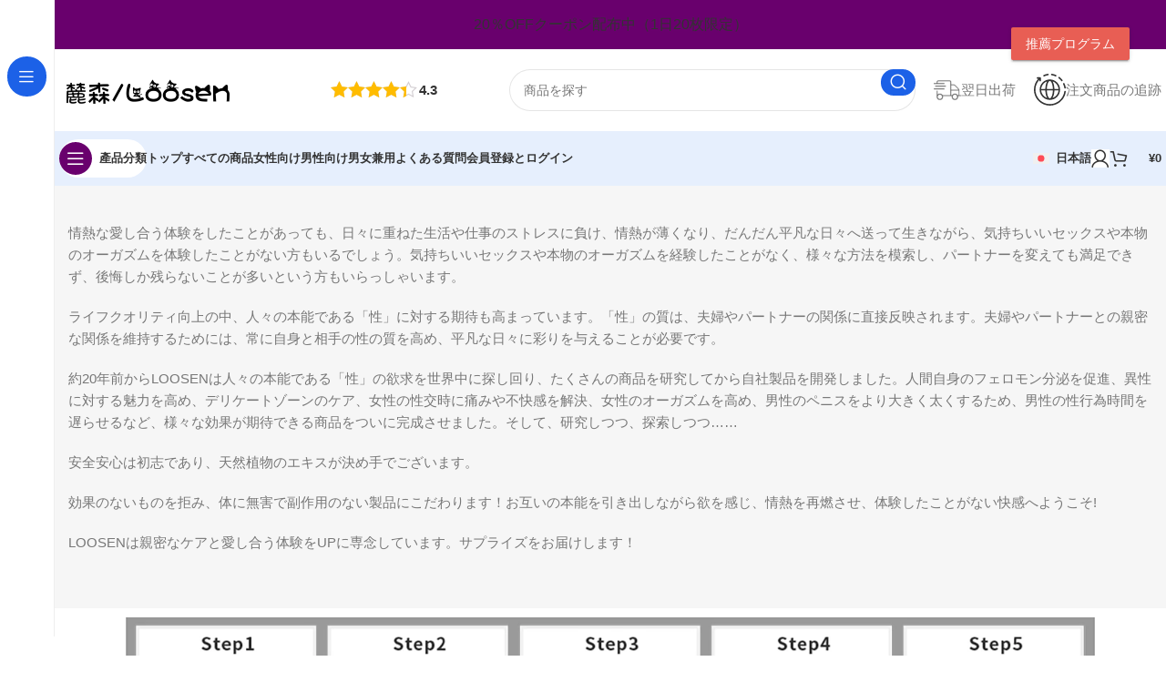

--- FILE ---
content_type: text/html; charset=UTF-8
request_url: https://loosenonline.jp/loosen%E3%81%AB%E3%81%A4%E3%81%84%E3%81%A6/
body_size: 48836
content:
<!DOCTYPE html><html lang="ja"><head><script data-no-optimize="1">var litespeed_docref=sessionStorage.getItem("litespeed_docref");litespeed_docref&&(Object.defineProperty(document,"referrer",{get:function(){return litespeed_docref}}),sessionStorage.removeItem("litespeed_docref"));</script> <meta charset="UTF-8"><link rel="profile" href="https://gmpg.org/xfn/11"><link rel="pingback" href="https://loosenonline.jp/xmlrpc.php"><meta name='robots' content='index, follow, max-image-preview:large, max-snippet:-1, max-video-preview:-1' /><link rel="alternate" hreflang="ja" href="https://loosenonline.jp/loosen%e3%81%ab%e3%81%a4%e3%81%84%e3%81%a6/" /><link rel="alternate" hreflang="zh-hant" href="https://loosenonline.jp/zh-hant/%e9%97%9c%e6%96%bcloosen/" /><link rel="alternate" hreflang="en" href="https://loosenonline.jp/en/about-loosen/" /><link rel="alternate" hreflang="x-default" href="https://loosenonline.jp/loosen%e3%81%ab%e3%81%a4%e3%81%84%e3%81%a6/" />
 <script id="google_gtagjs-js-consent-mode-data-layer" type="litespeed/javascript">window.dataLayer=window.dataLayer||[];function gtag(){dataLayer.push(arguments)}
gtag('consent','default',{"ad_personalization":"denied","ad_storage":"denied","ad_user_data":"denied","analytics_storage":"denied","functionality_storage":"denied","security_storage":"denied","personalization_storage":"denied","region":["AT","BE","BG","CH","CY","CZ","DE","DK","EE","ES","FI","FR","GB","GR","HR","HU","IE","IS","IT","LI","LT","LU","LV","MT","NL","NO","PL","PT","RO","SE","SI","SK"],"wait_for_update":500});window._googlesitekitConsentCategoryMap={"statistics":["analytics_storage"],"marketing":["ad_storage","ad_user_data","ad_personalization"],"functional":["functionality_storage","security_storage"],"preferences":["personalization_storage"]};window._googlesitekitConsents={"ad_personalization":"denied","ad_storage":"denied","ad_user_data":"denied","analytics_storage":"denied","functionality_storage":"denied","security_storage":"denied","personalization_storage":"denied","region":["AT","BE","BG","CH","CY","CZ","DE","DK","EE","ES","FI","FR","GB","GR","HR","HU","IE","IS","IT","LI","LT","LU","LV","MT","NL","NO","PL","PT","RO","SE","SI","SK"],"wait_for_update":500}</script> <title>LOOSENについて - Loosenonline</title><meta name="description" content="LOOSENについて - Loosenonline" /><link rel="canonical" href="https://loosenonline.jp/loosen%e3%81%ab%e3%81%a4%e3%81%84%e3%81%a6/" /><meta property="og:locale" content="ja_JP" /><meta property="og:type" content="article" /><meta property="og:title" content="LOOSENについて - Loosenonline" /><meta property="og:description" content="LOOSENについて - Loosenonline" /><meta property="og:url" content="https://loosenonline.jp/loosen%e3%81%ab%e3%81%a4%e3%81%84%e3%81%a6/" /><meta property="og:site_name" content="Loosenonline" /><meta property="article:modified_time" content="2024-02-26T01:36:34+00:00" /><meta property="og:image" content="https://loosenonline.jp/wp-content/uploads/2024/03/JPhomepage-2.png" /><meta property="og:image:width" content="1400" /><meta property="og:image:height" content="490" /><meta property="og:image:type" content="image/png" /><meta name="twitter:card" content="summary_large_image" /> <script type="application/ld+json" class="yoast-schema-graph">{"@context":"https://schema.org","@graph":[{"@type":"Article","@id":"https://loosenonline.jp/loosen%e3%81%ab%e3%81%a4%e3%81%84%e3%81%a6/#article","isPartOf":{"@id":"https://loosenonline.jp/loosen%e3%81%ab%e3%81%a4%e3%81%84%e3%81%a6/"},"author":{"name":"Andrew","@id":"https://loosenonline.jp/#/schema/person/6ee63ce001d8a2395be85d2423523961"},"headline":"LOOSENについて","datePublished":"2023-05-22T06:55:20+00:00","dateModified":"2024-02-26T01:36:34+00:00","mainEntityOfPage":{"@id":"https://loosenonline.jp/loosen%e3%81%ab%e3%81%a4%e3%81%84%e3%81%a6/"},"wordCount":4,"publisher":{"@id":"https://loosenonline.jp/#organization"},"inLanguage":"ja"},{"@type":"WebPage","@id":"https://loosenonline.jp/loosen%e3%81%ab%e3%81%a4%e3%81%84%e3%81%a6/","url":"https://loosenonline.jp/loosen%e3%81%ab%e3%81%a4%e3%81%84%e3%81%a6/","name":"LOOSENについて - Loosenonline","isPartOf":{"@id":"https://loosenonline.jp/#website"},"datePublished":"2023-05-22T06:55:20+00:00","dateModified":"2024-02-26T01:36:34+00:00","description":"LOOSENについて - Loosenonline","breadcrumb":{"@id":"https://loosenonline.jp/loosen%e3%81%ab%e3%81%a4%e3%81%84%e3%81%a6/#breadcrumb"},"inLanguage":"ja","potentialAction":[{"@type":"ReadAction","target":["https://loosenonline.jp/loosen%e3%81%ab%e3%81%a4%e3%81%84%e3%81%a6/"]}]},{"@type":"BreadcrumbList","@id":"https://loosenonline.jp/loosen%e3%81%ab%e3%81%a4%e3%81%84%e3%81%a6/#breadcrumb","itemListElement":[{"@type":"ListItem","position":1,"name":"首页","item":"https://loosenonline.jp/"},{"@type":"ListItem","position":2,"name":"LOOSENについて"}]},{"@type":"WebSite","@id":"https://loosenonline.jp/#website","url":"https://loosenonline.jp/","name":"Loosenonline","description":"親密ケア 愛し合う体験をUP","publisher":{"@id":"https://loosenonline.jp/#organization"},"alternateName":"LOOSEN","potentialAction":[{"@type":"SearchAction","target":{"@type":"EntryPoint","urlTemplate":"https://loosenonline.jp/?s={search_term_string}"},"query-input":"required name=search_term_string"}],"inLanguage":"ja"},{"@type":"Organization","@id":"https://loosenonline.jp/#organization","name":"TAITOGEN,LTD","alternateName":"TAITOGEN,LTD","url":"https://loosenonline.jp/","logo":{"@type":"ImageObject","inLanguage":"ja","@id":"https://loosenonline.jp/#/schema/logo/image/","url":"https://loosenonline.jp/wp-content/uploads/2023/05/WechatIMG142.png","contentUrl":"https://loosenonline.jp/wp-content/uploads/2023/05/WechatIMG142.png","width":3402,"height":850,"caption":"TAITOGEN,LTD"},"image":{"@id":"https://loosenonline.jp/#/schema/logo/image/"}},{"@type":"Person","@id":"https://loosenonline.jp/#/schema/person/6ee63ce001d8a2395be85d2423523961","name":"Andrew","image":{"@type":"ImageObject","inLanguage":"ja","@id":"https://loosenonline.jp/#/schema/person/image/","url":"https://loosenonline.jp/wp-content/litespeed/avatar/3c8848970b15775de8f1656c76b3ba9c.jpg?ver=1769492978","contentUrl":"https://loosenonline.jp/wp-content/litespeed/avatar/3c8848970b15775de8f1656c76b3ba9c.jpg?ver=1769492978","caption":"Andrew"},"url":"https://loosenonline.jp/author/andrew/"}]}</script> <link rel='dns-prefetch' href='//cdn.chatway.app' /><link rel='dns-prefetch' href='//cdn.datatables.net' /><link rel='dns-prefetch' href='//www.googletagmanager.com' /><link rel='dns-prefetch' href='//cdn.jsdelivr.net' /><link rel='dns-prefetch' href='//fonts.googleapis.com' /><link rel="alternate" type="application/rss+xml" title="Loosenonline &raquo; コメントフィード" href="https://loosenonline.jp/comments/feed/" /><link rel="alternate" title="oEmbed (JSON)" type="application/json+oembed" href="https://loosenonline.jp/wp-json/oembed/1.0/embed?url=https%3A%2F%2Floosenonline.jp%2Floosen%25e3%2581%25ab%25e3%2581%25a4%25e3%2581%2584%25e3%2581%25a6%2F" /><link rel="alternate" title="oEmbed (XML)" type="text/xml+oembed" href="https://loosenonline.jp/wp-json/oembed/1.0/embed?url=https%3A%2F%2Floosenonline.jp%2Floosen%25e3%2581%25ab%25e3%2581%25a4%25e3%2581%2584%25e3%2581%25a6%2F&#038;format=xml" /><link id="woocommerce-notification-fonts" rel="preload" href="https://loosenonline.jp/wp-content/plugins/woocommerce-notification/fonts/icons-close.woff2" as="font" crossorigin><style id='wp-img-auto-sizes-contain-inline-css' type='text/css'>img:is([sizes=auto i],[sizes^="auto," i]){contain-intrinsic-size:3000px 1500px}
/*# sourceURL=wp-img-auto-sizes-contain-inline-css */</style><link data-optimized="2" rel="stylesheet" href="https://loosenonline.jp/wp-content/litespeed/css/469151c33f1a10198a108120658a1a90.css?ver=b42e9" /><style id='woocommerce-notification-inline-css' type='text/css'>#message-purchased #notify-close:before{color:#000000;}#message-purchased .message-purchase-main::before{background-image: url('https://loosenonline.jp/wp-content/plugins/woocommerce-notification/images/background/bg_violet.png');   border-radius:0;}#message-purchased .wn-notification-image-wrapper{padding:0;}#message-purchased .wn-notification-message-container{padding-left:20px;}                #message-purchased .message-purchase-main{                        background-color: #ffffff;                                               color:#ffffff !important;                        border-radius:0 ;                }#message-purchased .message-purchase-main p, #message-purchased .message-purchase-main p small{                        color:#ffffff !important;                }                 #message-purchased .message-purchase-main p a, #message-purchased .message-purchase-main p span{                        color:#ffffff !important;                }
/*# sourceURL=woocommerce-notification-inline-css */</style><style id='wp-block-paragraph-inline-css' type='text/css'>.is-small-text{font-size:.875em}.is-regular-text{font-size:1em}.is-large-text{font-size:2.25em}.is-larger-text{font-size:3em}.has-drop-cap:not(:focus):first-letter{float:left;font-size:8.4em;font-style:normal;font-weight:100;line-height:.68;margin:.05em .1em 0 0;text-transform:uppercase}body.rtl .has-drop-cap:not(:focus):first-letter{float:none;margin-left:.1em}p.has-drop-cap.has-background{overflow:hidden}:root :where(p.has-background){padding:1.25em 2.375em}:where(p.has-text-color:not(.has-link-color)) a{color:inherit}p.has-text-align-left[style*="writing-mode:vertical-lr"],p.has-text-align-right[style*="writing-mode:vertical-rl"]{rotate:180deg}
/*# sourceURL=https://loosenonline.jp/wp-includes/blocks/paragraph/style.min.css */</style><style id='global-styles-inline-css' type='text/css'>:root{--wp--preset--aspect-ratio--square: 1;--wp--preset--aspect-ratio--4-3: 4/3;--wp--preset--aspect-ratio--3-4: 3/4;--wp--preset--aspect-ratio--3-2: 3/2;--wp--preset--aspect-ratio--2-3: 2/3;--wp--preset--aspect-ratio--16-9: 16/9;--wp--preset--aspect-ratio--9-16: 9/16;--wp--preset--color--black: #000000;--wp--preset--color--cyan-bluish-gray: #abb8c3;--wp--preset--color--white: #ffffff;--wp--preset--color--pale-pink: #f78da7;--wp--preset--color--vivid-red: #cf2e2e;--wp--preset--color--luminous-vivid-orange: #ff6900;--wp--preset--color--luminous-vivid-amber: #fcb900;--wp--preset--color--light-green-cyan: #7bdcb5;--wp--preset--color--vivid-green-cyan: #00d084;--wp--preset--color--pale-cyan-blue: #8ed1fc;--wp--preset--color--vivid-cyan-blue: #0693e3;--wp--preset--color--vivid-purple: #9b51e0;--wp--preset--gradient--vivid-cyan-blue-to-vivid-purple: linear-gradient(135deg,rgb(6,147,227) 0%,rgb(155,81,224) 100%);--wp--preset--gradient--light-green-cyan-to-vivid-green-cyan: linear-gradient(135deg,rgb(122,220,180) 0%,rgb(0,208,130) 100%);--wp--preset--gradient--luminous-vivid-amber-to-luminous-vivid-orange: linear-gradient(135deg,rgb(252,185,0) 0%,rgb(255,105,0) 100%);--wp--preset--gradient--luminous-vivid-orange-to-vivid-red: linear-gradient(135deg,rgb(255,105,0) 0%,rgb(207,46,46) 100%);--wp--preset--gradient--very-light-gray-to-cyan-bluish-gray: linear-gradient(135deg,rgb(238,238,238) 0%,rgb(169,184,195) 100%);--wp--preset--gradient--cool-to-warm-spectrum: linear-gradient(135deg,rgb(74,234,220) 0%,rgb(151,120,209) 20%,rgb(207,42,186) 40%,rgb(238,44,130) 60%,rgb(251,105,98) 80%,rgb(254,248,76) 100%);--wp--preset--gradient--blush-light-purple: linear-gradient(135deg,rgb(255,206,236) 0%,rgb(152,150,240) 100%);--wp--preset--gradient--blush-bordeaux: linear-gradient(135deg,rgb(254,205,165) 0%,rgb(254,45,45) 50%,rgb(107,0,62) 100%);--wp--preset--gradient--luminous-dusk: linear-gradient(135deg,rgb(255,203,112) 0%,rgb(199,81,192) 50%,rgb(65,88,208) 100%);--wp--preset--gradient--pale-ocean: linear-gradient(135deg,rgb(255,245,203) 0%,rgb(182,227,212) 50%,rgb(51,167,181) 100%);--wp--preset--gradient--electric-grass: linear-gradient(135deg,rgb(202,248,128) 0%,rgb(113,206,126) 100%);--wp--preset--gradient--midnight: linear-gradient(135deg,rgb(2,3,129) 0%,rgb(40,116,252) 100%);--wp--preset--font-size--small: 13px;--wp--preset--font-size--medium: 20px;--wp--preset--font-size--large: 36px;--wp--preset--font-size--x-large: 42px;--wp--preset--spacing--20: 0.44rem;--wp--preset--spacing--30: 0.67rem;--wp--preset--spacing--40: 1rem;--wp--preset--spacing--50: 1.5rem;--wp--preset--spacing--60: 2.25rem;--wp--preset--spacing--70: 3.38rem;--wp--preset--spacing--80: 5.06rem;--wp--preset--shadow--natural: 6px 6px 9px rgba(0, 0, 0, 0.2);--wp--preset--shadow--deep: 12px 12px 50px rgba(0, 0, 0, 0.4);--wp--preset--shadow--sharp: 6px 6px 0px rgba(0, 0, 0, 0.2);--wp--preset--shadow--outlined: 6px 6px 0px -3px rgb(255, 255, 255), 6px 6px rgb(0, 0, 0);--wp--preset--shadow--crisp: 6px 6px 0px rgb(0, 0, 0);}:where(.is-layout-flex){gap: 0.5em;}:where(.is-layout-grid){gap: 0.5em;}body .is-layout-flex{display: flex;}.is-layout-flex{flex-wrap: wrap;align-items: center;}.is-layout-flex > :is(*, div){margin: 0;}body .is-layout-grid{display: grid;}.is-layout-grid > :is(*, div){margin: 0;}:where(.wp-block-columns.is-layout-flex){gap: 2em;}:where(.wp-block-columns.is-layout-grid){gap: 2em;}:where(.wp-block-post-template.is-layout-flex){gap: 1.25em;}:where(.wp-block-post-template.is-layout-grid){gap: 1.25em;}.has-black-color{color: var(--wp--preset--color--black) !important;}.has-cyan-bluish-gray-color{color: var(--wp--preset--color--cyan-bluish-gray) !important;}.has-white-color{color: var(--wp--preset--color--white) !important;}.has-pale-pink-color{color: var(--wp--preset--color--pale-pink) !important;}.has-vivid-red-color{color: var(--wp--preset--color--vivid-red) !important;}.has-luminous-vivid-orange-color{color: var(--wp--preset--color--luminous-vivid-orange) !important;}.has-luminous-vivid-amber-color{color: var(--wp--preset--color--luminous-vivid-amber) !important;}.has-light-green-cyan-color{color: var(--wp--preset--color--light-green-cyan) !important;}.has-vivid-green-cyan-color{color: var(--wp--preset--color--vivid-green-cyan) !important;}.has-pale-cyan-blue-color{color: var(--wp--preset--color--pale-cyan-blue) !important;}.has-vivid-cyan-blue-color{color: var(--wp--preset--color--vivid-cyan-blue) !important;}.has-vivid-purple-color{color: var(--wp--preset--color--vivid-purple) !important;}.has-black-background-color{background-color: var(--wp--preset--color--black) !important;}.has-cyan-bluish-gray-background-color{background-color: var(--wp--preset--color--cyan-bluish-gray) !important;}.has-white-background-color{background-color: var(--wp--preset--color--white) !important;}.has-pale-pink-background-color{background-color: var(--wp--preset--color--pale-pink) !important;}.has-vivid-red-background-color{background-color: var(--wp--preset--color--vivid-red) !important;}.has-luminous-vivid-orange-background-color{background-color: var(--wp--preset--color--luminous-vivid-orange) !important;}.has-luminous-vivid-amber-background-color{background-color: var(--wp--preset--color--luminous-vivid-amber) !important;}.has-light-green-cyan-background-color{background-color: var(--wp--preset--color--light-green-cyan) !important;}.has-vivid-green-cyan-background-color{background-color: var(--wp--preset--color--vivid-green-cyan) !important;}.has-pale-cyan-blue-background-color{background-color: var(--wp--preset--color--pale-cyan-blue) !important;}.has-vivid-cyan-blue-background-color{background-color: var(--wp--preset--color--vivid-cyan-blue) !important;}.has-vivid-purple-background-color{background-color: var(--wp--preset--color--vivid-purple) !important;}.has-black-border-color{border-color: var(--wp--preset--color--black) !important;}.has-cyan-bluish-gray-border-color{border-color: var(--wp--preset--color--cyan-bluish-gray) !important;}.has-white-border-color{border-color: var(--wp--preset--color--white) !important;}.has-pale-pink-border-color{border-color: var(--wp--preset--color--pale-pink) !important;}.has-vivid-red-border-color{border-color: var(--wp--preset--color--vivid-red) !important;}.has-luminous-vivid-orange-border-color{border-color: var(--wp--preset--color--luminous-vivid-orange) !important;}.has-luminous-vivid-amber-border-color{border-color: var(--wp--preset--color--luminous-vivid-amber) !important;}.has-light-green-cyan-border-color{border-color: var(--wp--preset--color--light-green-cyan) !important;}.has-vivid-green-cyan-border-color{border-color: var(--wp--preset--color--vivid-green-cyan) !important;}.has-pale-cyan-blue-border-color{border-color: var(--wp--preset--color--pale-cyan-blue) !important;}.has-vivid-cyan-blue-border-color{border-color: var(--wp--preset--color--vivid-cyan-blue) !important;}.has-vivid-purple-border-color{border-color: var(--wp--preset--color--vivid-purple) !important;}.has-vivid-cyan-blue-to-vivid-purple-gradient-background{background: var(--wp--preset--gradient--vivid-cyan-blue-to-vivid-purple) !important;}.has-light-green-cyan-to-vivid-green-cyan-gradient-background{background: var(--wp--preset--gradient--light-green-cyan-to-vivid-green-cyan) !important;}.has-luminous-vivid-amber-to-luminous-vivid-orange-gradient-background{background: var(--wp--preset--gradient--luminous-vivid-amber-to-luminous-vivid-orange) !important;}.has-luminous-vivid-orange-to-vivid-red-gradient-background{background: var(--wp--preset--gradient--luminous-vivid-orange-to-vivid-red) !important;}.has-very-light-gray-to-cyan-bluish-gray-gradient-background{background: var(--wp--preset--gradient--very-light-gray-to-cyan-bluish-gray) !important;}.has-cool-to-warm-spectrum-gradient-background{background: var(--wp--preset--gradient--cool-to-warm-spectrum) !important;}.has-blush-light-purple-gradient-background{background: var(--wp--preset--gradient--blush-light-purple) !important;}.has-blush-bordeaux-gradient-background{background: var(--wp--preset--gradient--blush-bordeaux) !important;}.has-luminous-dusk-gradient-background{background: var(--wp--preset--gradient--luminous-dusk) !important;}.has-pale-ocean-gradient-background{background: var(--wp--preset--gradient--pale-ocean) !important;}.has-electric-grass-gradient-background{background: var(--wp--preset--gradient--electric-grass) !important;}.has-midnight-gradient-background{background: var(--wp--preset--gradient--midnight) !important;}.has-small-font-size{font-size: var(--wp--preset--font-size--small) !important;}.has-medium-font-size{font-size: var(--wp--preset--font-size--medium) !important;}.has-large-font-size{font-size: var(--wp--preset--font-size--large) !important;}.has-x-large-font-size{font-size: var(--wp--preset--font-size--x-large) !important;}
/*# sourceURL=global-styles-inline-css */</style><style id='classic-theme-styles-inline-css' type='text/css'>/*! This file is auto-generated */
.wp-block-button__link{color:#fff;background-color:#32373c;border-radius:9999px;box-shadow:none;text-decoration:none;padding:calc(.667em + 2px) calc(1.333em + 2px);font-size:1.125em}.wp-block-file__button{background:#32373c;color:#fff;text-decoration:none}
/*# sourceURL=/wp-includes/css/classic-themes.min.css */</style><style id='woocommerce-inline-inline-css' type='text/css'>.woocommerce form .form-row .required { visibility: visible; }
/*# sourceURL=woocommerce-inline-inline-css */</style><style id='wpml-legacy-horizontal-list-0-inline-css' type='text/css'>.wpml-ls-statics-footer a, .wpml-ls-statics-footer .wpml-ls-sub-menu a, .wpml-ls-statics-footer .wpml-ls-sub-menu a:link, .wpml-ls-statics-footer li:not(.wpml-ls-current-language) .wpml-ls-link, .wpml-ls-statics-footer li:not(.wpml-ls-current-language) .wpml-ls-link:link {color:#444444;background-color:#ffffff;}.wpml-ls-statics-footer a, .wpml-ls-statics-footer .wpml-ls-sub-menu a:hover,.wpml-ls-statics-footer .wpml-ls-sub-menu a:focus, .wpml-ls-statics-footer .wpml-ls-sub-menu a:link:hover, .wpml-ls-statics-footer .wpml-ls-sub-menu a:link:focus {color:#000000;background-color:#eeeeee;}.wpml-ls-statics-footer .wpml-ls-current-language > a {color:#444444;background-color:#ffffff;}.wpml-ls-statics-footer .wpml-ls-current-language:hover>a, .wpml-ls-statics-footer .wpml-ls-current-language>a:focus {color:#000000;background-color:#eeeeee;}
/*# sourceURL=wpml-legacy-horizontal-list-0-inline-css */</style><style id='easy-notification-bar-inline-css' type='text/css'>.easy-notification-bar{background:#69006d;}
/*# sourceURL=easy-notification-bar-inline-css */</style><link rel='stylesheet' id='frc-select2-css' href='https://cdn.jsdelivr.net/npm/select2@4.1.0-rc.0/dist/css/select2.min.css?ver=11769496301' type='text/css' media='all' /><style id='elementor-frontend-inline-css' type='text/css'>.elementor-kit-13{--e-global-color-primary:#6EC1E4;--e-global-color-secondary:#54595F;--e-global-color-text:#7A7A7A;--e-global-color-accent:#61CE70;--e-global-typography-primary-font-family:"Roboto";--e-global-typography-primary-font-weight:600;--e-global-typography-secondary-font-family:"Roboto Slab";--e-global-typography-secondary-font-weight:400;--e-global-typography-text-font-family:"Roboto";--e-global-typography-text-font-weight:400;--e-global-typography-accent-font-family:"Roboto";--e-global-typography-accent-font-weight:500;}.elementor-section.elementor-section-boxed > .elementor-container{max-width:1140px;}.e-con{--container-max-width:1140px;}.elementor-widget:not(:last-child){margin-block-end:20px;}.elementor-element{--widgets-spacing:20px 20px;}{}h1.entry-title{display:var(--page-title-display);}.elementor-kit-13 e-page-transition{background-color:#FFBC7D;}@media(max-width:1024px){.elementor-section.elementor-section-boxed > .elementor-container{max-width:1024px;}.e-con{--container-max-width:1024px;}}@media(max-width:767px){.elementor-section.elementor-section-boxed > .elementor-container{max-width:767px;}.e-con{--container-max-width:767px;}}
/*# sourceURL=elementor-frontend-inline-css */</style><link rel="preconnect" href="https://fonts.gstatic.com/" crossorigin><script id="wpml-cookie-js-extra" type="litespeed/javascript">var wpml_cookies={"wp-wpml_current_language":{"value":"ja","expires":1,"path":"/"}};var wpml_cookies={"wp-wpml_current_language":{"value":"ja","expires":1,"path":"/"}}</script> <script type="litespeed/javascript" data-src="https://loosenonline.jp/wp-includes/js/jquery/jquery.min.js" id="jquery-core-js"></script> <script id="woocommerce-notification-js-extra" type="litespeed/javascript">var _woocommerce_notification_params={"str_about":"About","str_ago":"ago","str_day":"day","str_days":"days","str_hour":"hour","str_hours":"hours","str_min":"minute","str_mins":"minutes","str_secs":"secs","str_few_sec":"a few seconds","time_close":"24","show_close":"1","change_virtual_time":"","change_message_number":"","loop":"1","loop_session":"0","loop_session_total":"10","loop_session_duration":"10","display_time":"7","next_time":"300","notification_per_page":"30","display_effect":"fade-in","hidden_effect":"fade-out","redirect_target":"0","image":"1","messages":["{product_with_link} {custom}"],"message_custom":"\u904e\u53bb30\u5206\u3067\u6700\u3082\u591a\u304f\u306e\u4eba\u304c\u898b\u305f\u5546\u54c1","message_number_min":"3","message_number_max":"7","detect":"0","time":"10","names":["44Om44O844K244O8OgkqKirljZoJDQ==","44Om44O844K244O8OgkqKirlk4kJDQ==","44Om44O844K244O8OgkqKirkuZ8JDQ==","44Om44O844K244O8OgkqKirlrZAJDQ==","44Om44O844K244O8OgkqKirkvbMJDQ==","44Om44O844K244O8OgkqKirlvJgJDQ==","44Om44O844K244O8OgkqKirojokJDQ==","44Om44O844K244O8OgkqKirmqLkJDQ==","44Om44O844K244O8OgkqKirlrZAJDQ==","44Om44O844K244O8OgkqKirooZ4JDQ==","44Om44O844K244O8OgkqKirjgb8JDQ==","44Om44O844K244O8OgkqKirmlpcJDQ==","44Om44O844K244O8OgkqKirnp4AJDQ==","44Om44O844K244O8OgkqKirlrZAJDQ==","44Om44O844K244O8OgkqKirmgbUJDQ==","44Om44O844K244O8OgkqKirosrQJDQ==","44Om44O844K244O8OgkqKirpm4QJDQ==","44Om44O844K244O8OgkqKiphCQ0=","44Om44O844K244O8OgkqKirlrZAJDQ==","44Om44O844K244O8OgkqKirmraYJDQ==","44Om44O844K244O8OgkqKirph4wJDQ==","44Om44O844K244O8OgkqKirlvaYJDQ==","44Om44O844K244O8OgkqKirjgpMJDQ==","44Om44O844K244O8OgkqKirnqYIJDQ==","44Om44O844K244O8OgkqKirlrZAJDQ==","44Om44O844K244O8OgkqKirlrZAJDQ==","44Om44O844K244O8OgkqKirlrZAJDQ==","44Om44O844K244O8OgkqKirpg44JDQ==","44Om44O844K244O8OgkqKirlvaYJDQ==","44Om44O844K244O8OgkqKirmqLkJDQ==","44Om44O844K244O8OgkqKirlpKoJDQ==","44Om44O844K244O8OgkqKirnvo4JDQ==","44Om44O844K244O8OgkqKirlj7gJDQ==","44Om44O844K244O8OgkqKirlpKoJDQ==","44Om44O844K244O8OgkqKirlrZAJDQ==","44Om44O844K244O8OgkqKirpppkJDQ==","44Om44O844K244O8OgkqKirnvo4JDQ==","44Om44O844K244O8OgkqKirkuowJDQ==","44Om44O844K244O8OgkqKirkvbMJDQ==","44Om44O844K244O8OgkqKirpg44JDQ==","44Om44O844K244O8OgkqKirnlLcJDQ==","44Om44O844K244O8OgkqKirlubgJDQ==","44Om44O844K244O8OgkqKirlrZAJDQ==","44Om44O844K244O8OgkqKiplCQ0=","44Om44O844K244O8OgkqKirpg44JDQ==","44Om44O844K244O8OgkqKirjgrMJDQ==","44Om44O844K244O8OgkqKirjgY0JDQ==","44Om44O844K244O8OgkqKirppqUJDQ==","44Om44O844K244O8OgkqKirkuZ8JDQ==","44Om44O844K244O8OgkqKirlrZAJDQ=="],"in_the_same_cate":"0","billing":"0","initial_delay":"25","ajax_url":"","products":[{"title":"\u9999\u308a\u6f64\u6ed1\u30bc\u30ea\u30fc \u3001\u30d5\u30eb\u30fc\u30c4\u5473\u6f64\u6ed1\u30b2\u30eb \u3001\u8210\u3081\u3089\u308c\u308b\u6f64\u6ed1\u5264\u30bc\u30ea\u30fc\u3001\u30b9\u30c8\u30ed\u30d9\u30ea\u30fc\u6f64\u6ed1\u5264\uff06\u30c1\u30a7\u30ea\u30fc\u6f64\u6ed1\u5264\uff06\u30ec\u30e2\u30f3\u6f64\u6ed1\u52643\u7a2e\u985e\u306e\u5473\u306e\u30bb\u30c3\u30c8\u3001\u30ab\u30c3\u30d7\u30eb\u6c17\u5206\u3092\u9ad8\u3081\u308b\u5927\u4eba\u306e\u6f64\u6ed1\u30b8\u30a7\u30eb \uff081\u672c100 ml /3\u672c\u5165\u308a\uff09","url":"https://loosenonline.jp/product/fruity-lubricant-jelly-for-women-sex-4/","thumb":"https://loosenonline.jp/wp-content/uploads/2023/05/2_cd8af2d1-bbf5-4377-9489-9787489b1ff0-600x600.jpg"},{"title":"\u30b9\u30c8\u30ed\u30d9\u30ea\u30fc\u6f64\u6ed1\u30bc\u30ea\u30fc\u3001\u98df\u3079\u308b\u6f64\u6ed1\u5264\u3001\u30d5\u30a7\u30e9\u6f64\u6ed1 \u30ed\u30fc\u30b7\u30e7\u30f3\u3001\u6c34\u6eb6\u6027\u30b8\u30a7\u30eb\u3001\u4f4e\u523a\u6fc0 \u6301\u7d9a\u6027\u6f64\u6ed1\u5264\u30bc\u30ea\u30fc\u3001\u9ad8\u6bd4\u7387\u30a4\u30c1\u30b4\u30a8\u30ad\u30b9\u914d\u5408, \u30d4\u30e5\u30a2\u30d9\u30b8\u30bf\u30d6\u30eb\u30d5\u30eb\u30fc\u30c4\u6f64\u6ed1\u5264 (100ml/3.38 Floz)","url":"https://loosenonline.jp/product/lubricating-jelly-female-favorite-ranking-love-lotion-3/","thumb":"https://loosenonline.jp/wp-content/uploads/2023/11/\u3066\u3093\u304c-\u30aa\u30ca\u30db-\u4eba\u6c17-2-600x600.jpg"},{"title":"\u5973\u6027\u7528\u30d5\u30a7\u30ed\u30e2\u30f3 \u9999\u6c34\u3001\u5973\u6027\u306e\u30bb\u30af\u30b7\u30fc\u9999\u6c34\u3001\u30ed\u30fc\u30e9\u30fc\u30dc\u30fc\u30eb\u9999\u6c34\u3001\u7570\u6027\u306e\u597d\u611f\u5ea6\u3092\u9ad8\u3081\u308b\u30012\u7a2e\u985e\u306e\u9999\u308a\uff08\u8a98\u60d1\u306e\u9999\u308a&#038;\u30bb\u30af\u30b7\u30fc\u306a\u9999\u308a\uff095ml\u00d72","url":"https://loosenonline.jp/product/love-love/","thumb":"https://loosenonline.jp/wp-content/uploads/2023/07/1-2-600x600.jpg"},{"title":"Peter Emperor\u00ae\u65e9\u6f0f\u9632\u6b62 \u30b9\u30d7\u30ec\u30fc \u3001\u52c3\u8d77\u30b9\u30d7\u30ec\u30fc\u3001\u9e7f\u8338\u30a8\u30ad\u30b9\u8d05\u6ca2\u914d\u5408\u3001\u9045\u6f0f\u6539\u5584(20ml/50\u56de\u5206)","url":"https://loosenonline.jp/product/%e5%8b%83%e8%b5%b7%e3%82%b9%e3%83%97%e3%83%ac%e3%83%bc%e6%97%a9%e6%bc%8f%e9%98%b2%e6%ad%a2-%e3%82%b9%e3%83%97%e3%83%ac%e3%83%bc/","thumb":"https://loosenonline.jp/wp-content/uploads/2024/05/\u65e5\u4e3b\u56fe2_20240528103334-600x600.jpg"},{"title":"FFX\u00ae\u65e9\u6f0f \u30b9\u30d7\u30ec\u30fc\u3001\u65e9\u6f0f\u9632\u6b62\u30b0\u30c3\u30ba\u3001\u305d\u3046 \u308d\u3046 \u5bfe\u7b56\u3001\u8cb4\u91cd\u306a\u690d\u7269\u914d\u5408\uff0810 ml / 30\u56de\u5206\uff09","url":"https://loosenonline.jp/product/prevention-of-premature-ejaculation-spray-improvement-of-delayed-ejaculation-mens-penis-enlargement/","thumb":"https://loosenonline.jp/wp-content/uploads/2023/05/1_9ebf3a8e-4674-4b91-bc03-52b73e7253bd-600x600.jpg"},{"title":"\u30d4\u30fc\u30c1\u5473\u6f64\u6ed1\u30bc\u30ea\u30fc\u3001\u98df\u3079\u308b\u6f64\u6ed1\u5264\u3001\u30d5\u30a7\u30e9\u6f64\u6ed1 \u30ed\u30fc\u30b7\u30e7\u30f3\u3001\u6c34\u6eb6\u6027\u30b8\u30a7\u30eb\u3001\u4f4e\u523a\u6fc0 \u6301\u7d9a\u6027\u6f64\u6ed1\u5264\u30bc\u30ea\u30fc\u3001\u9ad8\u6bd4\u7387\u30d4\u30fc\u30c1\u30b8\u30e3\u30e0\u914d\u5408\u3001\u30d4\u30e5\u30a2\u30d9\u30b8\u30bf\u30d6\u30eb\u30d5\u30eb\u30fc\u30c4\u6f64\u6ed1\u30bc\u30ea\u30fc\u3001\u30c8\u30e9\u30d9\u30eb\u30dd\u30fc\u30bf\u30d6\u30eb \uff081\u679a3g/6 \u679a\u5165\u308a\uff09","url":"https://loosenonline.jp/product/%e3%83%94%e3%83%bc%e3%83%81%e5%91%b3%e6%bd%a4%e6%bb%91%e3%82%bc%e3%83%aa%e3%83%bc%e3%80%81%e9%a3%9f%e3%81%b9%e3%82%8b%e6%bd%a4%e6%bb%91%e5%89%a4%e3%80%81%e3%83%95%e3%82%a7%e3%83%a9%e6%bd%a4%e6%bb%91/","thumb":"https://loosenonline.jp/wp-content/uploads/2024/06/\u65e5\u4fbf\u643a\u6843\u4e3b\u56fe3_20240605154329-600x600.jpg"},{"title":"\u820c\u8210\u3081\u5438\u5f15\u30d0\u30a4\u30d6\u30ec\u30fc\u30bf\u30fc\u3001\u30b9\u30da\u30fc\u30b9\u30b7\u30c3\u30d7\u30d0\u30a4\u30d6\u30ec\u30fc\u30bf\u30fc\u300110+9\u306e\u632f\u52d5\u30e2\u30fc\u30c9\u3001\u6df1\u3044\u523a\u6fc0\u3001\u6f6e\u5439\u304d\u5fc5\u9700\u54c1\u3001\u67d4\u3089\u304b\u3044\u30b7\u30ea\u30b3\u30f3\u7d20\u6750\u3001\u5b89\u5168\u3067\u9759\u304b\u306a\u30a2\u30c0\u30eb\u30c8\u30c8\u30a4\u3067\u3059\u3002","url":"https://loosenonline.jp/product/%e8%88%8c%e8%88%90%e3%82%81%e5%90%b8%e5%bc%95%e3%83%90%e3%82%a4%e3%83%96%e3%83%ac%e3%83%bc%e3%82%bf%e3%83%bc%e3%80%81%e3%82%b9%e3%83%9a%e3%83%bc%e3%82%b9%e3%82%b7%e3%83%83%e3%83%97%e3%83%90%e3%82%a4/","thumb":"https://loosenonline.jp/wp-content/uploads/2024/04/\u65e51_20240429090833-600x600.jpg"},{"title":"\u96fb\u6c17\u7537\u6027\u30aa\u30ca\u30db\u30fc\u30eb\u300112\u56de/\u79d2\u306e\u63a8\u529b\u3001\u96fb\u8a71\u30db\u30eb\u30c0\u30fc\u30682\u3064\u306e\u30b7\u30ea\u30b3\u30f3\u30dd\u30b1\u30c3\u30c8\u4ed8\u304d\u4e21\u624b\u30cf\u30f3\u30c9\u30eb\u3001\u52a0\u71b1\u6a5f\u80fd\u4ed8\u304d\u7537\u6027\u7528\u5927\u4eba\u306e\u304a\u3082\u3061\u3083\u3001\u96fb\u8a71\u30db\u30eb\u30c0\u30fc\u4ed8\u304d\u81ea\u52d5\u30b9\u30c8\u30ed\u30fc\u30ab\u30fc\u3001\u5927\u4eba\u306e\u5927\u4eba\u306e\u304a\u3082\u3061\u3083","url":"https://loosenonline.jp/product/%e3%83%80%e3%83%96%e3%83%ab%e3%83%8f%e3%83%b3%e3%83%89%e3%83%ab%e3%83%a1%e3%83%b3%e3%82%ba%e9%9b%bb%e5%8b%95%e9%a3%9b%e8%a1%8c%e6%a9%9f%e3%82%ab%e3%83%83%e3%83%97-%e3%83%a1%e3%83%b3%e3%82%ba%e9%a3%9b/","thumb":"https://loosenonline.jp/wp-content/uploads/2024/04/\u65e5\u4e3b\u56fe0_20240417061802-600x600.jpg"},{"title":"\u30d5\u30a7\u30e9 \u30d7\u30ec\u30fc\u3001\u30c7\u30a3\u30fc\u30d7\u30b9\u30ed\u30fc\u30c8\u30b9\u30d7\u30ec\u30fc\u3001\u30c7\u30ea\u30b1\u30fc\u30c8\u30be\u30fc\u30f3\u3068\u53e3\u8154\u306e\u5302\u3044\u5bfe\u7b56 \u3001\u53e3\u5185\u3084\u30c7\u30ea\u30b1\u30fc\u30c8\u30be\u30fc\u30f3\u306ePH\u30d0\u30e9\u30f3\u30b9\u3092\u6574\u3048\u308b \u3001\u30d5\u30a7\u30e9\u30c1\u30aa\u306e\u524d\u622f\u3092\u697d\u3057\u3080\u3001\u553e\u6db2\u306e\u9178\u6027\u306b\u3088\u308b\u30c7\u30ea\u30b1\u30fc\u30c8\u30be\u30fc\u30f3\u306e\u523a\u6fc0\u3092\u8efd\u6e1b\u3059\u308b\u3001\u6e05\u6dbc\u611f\u3001\u30df\u30f3\u30c8\u30d1\u30ef\u30fc \u30a4\u30c1\u30b4\u30a8\u30ad\u30b9\u8d05\u6ca2\u914d\u5408\uff0820ml/0.68 Oz\uff09","url":"https://loosenonline.jp/product/kiss-love-lotion-blowjob-lotion-spray-3/","thumb":"https://loosenonline.jp/wp-content/uploads/2024/03/\u30aa\u30ca\u30db\u306b\u3093\u304d\u4eba\u6c17-2-600x600.jpg"},{"title":"Peter Emperor\u00ae\u30da\u30cb\u30b9\u6210\u9577\u30af\u30ea\u30fc\u30e0\u3001\u30da\u30cb\u30b9\u5897\u5927\u30af\u30ea\u30fc\u30e0 \u52b9\u679c\u306f\u9855\u8457\u3067\u3059\u3001\u30e1\u30f3\u30ba\u52c3\u8d77\u30af\u30ea\u30fc\u30e0\uff0850ml/1.75 fl oz\uff09","url":"https://loosenonline.jp/product/%e3%83%9a%e3%83%8b%e3%82%b9%e6%88%90%e9%95%b7%e3%82%af%e3%83%aa%e3%83%bc%e3%83%a0%e3%80%81%e3%83%9a%e3%83%8b%e3%82%b9%e5%a2%97%e5%a4%a7%e3%83%9e%e3%83%83%e3%82%b5%e3%83%bc%e3%82%b8%e3%82%af%e3%83%aa/","thumb":"https://loosenonline.jp/wp-content/uploads/2024/05/\u65e52_20240528112645-600x600.jpg"},{"title":"\u30d4\u30fc\u30c1 \u6f64\u6ed1\u30bc\u30ea\u30fc\u3001\u98df\u3079\u308b\u6f64\u6ed1\u5264\u3001\u30d5\u30a7\u30e9\u6f64\u6ed1 \u30ed\u30fc\u30b7\u30e7\u30f3\u3001\u6c34\u6eb6\u6027\u30b8\u30a7\u30eb\u3001\u4f4e\u523a\u6fc0 \u6301\u7d9a\u6027\u6f64\u6ed1\u5264\u30bc\u30ea\u30fc\u3001\u9ad8\u6bd4\u7387\u30d4\u30fc\u30c1\u30a8\u30ad\u30b9\u914d\u5408, \u30d4\u30e5\u30a2\u30d9\u30b8\u30bf\u30d6\u30eb\u30d5\u30eb\u30fc\u30c4\u6f64\u6ed1\u5264 (100ml/3.38 Floz)","url":"https://loosenonline.jp/product/%e3%83%94%e3%83%bc%e3%83%81-%e6%bd%a4%e6%bb%91%e3%82%bc%e3%83%aa%e3%83%bc%e3%80%81%e9%a3%9f%e3%81%b9%e3%82%8b%e6%bd%a4%e6%bb%91%e5%89%a4%e3%80%81%e3%83%95%e3%82%a7%e3%83%a9%e6%bd%a4%e6%bb%91-2/","thumb":"https://loosenonline.jp/wp-content/uploads/2024/06/\u65e5\u818f\u6843\u4e3b\u56fe2_20240607054923-600x600.jpg"},{"title":"\u30ad\u30e3\u30e9\u30e1\u30eb\u5473\u6f64\u6ed1\u30bc\u30ea\u30fc\u3001\u30d5\u30a7\u30e9\u6f64\u6ed1\u30b8\u30a7\u30eb\u3001\u98df\u7528\u6f64\u6ed1\u5264\u3001\u30a8\u30ed\u30c1\u30c3\u30af\u6f64\u6ed1\u6db2\u3001\u7d14\u7c8b\u690d\u7269\u6027\u30ad\u30e3\u30e9\u30e1\u30eb\u914d\u5408\u3001\u6c34\u6eb6\u6027 \u4f4e\u523a\u6fc0\u3001\u7518\u3044\u98a8\u5473\u306e\u6f64\u6ed1\u30b8\u30a7\u30eb\u30ab\u30ec\u30fc\u3001\u30c8\u30e9\u30d9\u30eb\u30dd\u30fc\u30bf\u30d6\u30eb\uff081\u30d1\u30c3\u30af\u3042\u305f\u308a3\u30b0\u30e9\u30e0/6 \u30d1\u30c3\u30af\uff09","url":"https://loosenonline.jp/product/lubricating-jelly-female-favorite-ranking-love-lotion-6/","thumb":"https://loosenonline.jp/wp-content/uploads/2024/02/\u30aa\u30ca\u30db-\u304d\u3064\u3044-2-600x600.jpg"},{"title":"\u9999\u6c34\u3081\u3093\u30e1\u30f3\u30ba\u4eba\u6c17\u3001\u30d5\u30a7\u30ed\u30e2\u30f3 \u9999\u6c34 \u7537\u6027\u7528\u3001\u7537\u6027\u3089\u3057\u3055\u3092\u653e\u3064\u3001\u5973\u6027\u3092\u60f9\u304d\u3064\u3051\u308b\u30d5\u30a7\u30ed\u30e2\u30f3\u306e\u7537\u7528\u9999\u6c34\u3001 \u30d5\u30a7\u30ed\u30e2\u30f3\u65b0\u3057\u3044\u30aa\u30ea\u30a8\u30f3\u30bf\u30eb\u306a\u9999\u308a \u3001\u5927\u4eba\u30bb\u30af\u30b7\u30fc \u9b45\u529b\u7684\u306a\u9999\u6c34\uff0850ml/1.69oz\uff09","url":"https://loosenonline.jp/product/best-pheromone-cologne-for-men-2/","thumb":"https://loosenonline.jp/wp-content/uploads/2024/05/\u65e5\u9ec4\u9999\u6c34\u4e3b\u56fe2_20240528054604-600x600.jpg"},{"title":"\u30d5\u30eb\u30fc\u30c4\u5473\u306e\u6f64\u6ed1\u30bc\u30ea\u30fc\u3001\u9999\u6c17\u6f64\u6ed1\u30ed\u30fc\u30b7\u30e7\u30f3\u3001\u30a8\u30ed\u30c1\u30c3\u30af\u6f64\u6ed1\u30b2\u30eb\u3001\u30d5\u30a7\u30e9\u6f64\u6ed1\u30b8\u30a7\u30eb\u3001\u30a4\u30c1\u30b4\u6f64\u6ed1\u30b2\u30eb &#038; \u30d0\u30ca\u30ca\u98a8\u5473\u6f64\u6ed1\u5264\u30bc\u30ea\u30fc &#038; \u30ad\u30e3\u30e9\u30e1\u30eb\u5473\u6f64\u6ed1\u30bc\u30ea\u30fc\u30013\u7a2e\u985e\u306e\u5473\u30bb\u30c3\u30c8\uff081\u672c3.38\u30aa\u30f3\u30b9/3\u672c\uff09","url":"https://loosenonline.jp/product/fruit-lubricant-sensual-lubrication-edible-lube-strawberry-lube-caramel-flavored-lube-banana-flavored-lube-a-set-of-three-flavors%ef%bc%8cfruits-fun-edible-lubricant-%ef%bc%881-bottle-3-38-oz/","thumb":"https://loosenonline.jp/wp-content/uploads/2023/11/\u30e9\u30d6-\u30ed\u30fc\u30b7\u30e7\u30f3-8-600x600.jpg"},{"title":"\u30d5\u30a7\u30ed\u30e2\u30f3 \u9999\u6c34 \u5973\u6027\u7528\u3001\u7537\u3092\u60f9\u304d\u3064\u3051\u308b\u3001\u30d4\u30f3\u30af\u91d1\u7b94\u9999\u6c34\u3001\u6700\u3082\u4eba\u6c17\u306e\u3042\u308b\u5973\u6027\u7528\u9999\u6c34\u3001\u7570\u6027\u306e\u597d\u611f\u5ea6\u30a2\u30c3\u30d7\u3001\u30aa\u30ea\u30b8\u30ca\u30eb\u30ec\u30c7\u30a3\u8a98\u60d1\u9999\u6c34\uff0829.5ml/1 oz\uff09","url":"https://loosenonline.jp/product/pheromone-perfume-perfume-for-women-perfume-and-womens-popular/","thumb":"https://loosenonline.jp/wp-content/uploads/2024/03/1_20240322113011-600x600.jpg"},{"title":"\u30d5\u30a7\u30ed\u30e2\u30f3 \u9999\u6c34 \u5973\u6027\u7528\u3001\u7537\u3092\u60f9\u304d\u3064\u3051\u308b\u3001\u30d4\u30f3\u30af\u91d1\u7b94\u9999\u6c34\u3001\u7570\u6027\u306e\u597d\u611f\u5ea6\u30a2\u30c3\u30d7\u3001\u6fc3\u7e2e\u7248\u30ec\u30c7\u30a3\u30fc\u30b9\u306e\u5a9a\u85ac\u9999\u6c34\uff0850ml/1.69oz\uff09","url":"https://loosenonline.jp/product/pheromone-perfume-for-women-perfume-ladies-popular-opposite-sex/","thumb":"https://loosenonline.jp/wp-content/uploads/2023/05/1-3-600x600.jpg"},{"title":"\u30db\u30eb\u30e2\u30f3\u9999\u6c34\u3001\u5973\u6027\u3092\u60f9\u304d\u3064\u3051\u308b\u30d5\u30a7\u30ed\u30e2\u30f3\u306e\u9999\u6c34\u3001\u9752\u6625\u306e\u53cd\u9006\u3068\u4e0d\u7f88\u306e\u5302\u3044\u3092\u653e\u3064\u3001\u4eba\u6c17\u30a2\u30a4\u30c9\u30eb\u304a\u3059\u3059\u3081\u306e\u30e1\u30f3\u30ba\u9999\u3001\u30b9\u30d1\u30a4\u30b7\u30fc\u306a\u30a6\u30c3\u30c7\u30a3\u306e\u9999\u308a\uff0850ml/1.69oz\uff09","url":"https://loosenonline.jp/product/%e3%83%9b%e3%83%ab%e3%83%a2%e3%83%b3%e9%a6%99%e6%b0%b4%e3%80%81%e5%a5%b3%e6%80%a7%e3%82%92%e6%83%b9%e3%81%8d%e3%81%a4%e3%81%91%e3%82%8b%e3%83%95%e3%82%a7%e3%83%ad%e3%83%a2%e3%83%b3%e3%81%ae%e9%a6%99/","thumb":"https://loosenonline.jp/wp-content/uploads/2024/05/\u65e5\u4e3b\u56fe2_20240528072224-600x600.jpg"},{"title":"\u4eba\u6c17\u30e1\u30f3\u30ba\u9999\u6c34\u3001\u7537\u6027\u7528\u30d5\u30a7\u30ed\u30e2\u30f3\u9999\u6c34 \u3001\u7537\u6027\u3089\u3057\u3055\u3092\u653e\u3064\u3001\u5973\u6027\u3092\u60f9\u304d\u3064\u3051\u308b\u30d5\u30a7\u30ed\u30e2\u30f3\u306e\u7537\u6027\u7528\u9999\u6c34\u3001\u30d5\u30a7\u30ed\u30e2\u30f3\u30a2\u30af\u30a2\u30c6\u30a3\u30c3\u30af\u30a6\u30c3\u30c7\u30a3\u306e\u9999\u308a \u3001\u6e05\u65b0\u3067\u63a7\u3048\u3081\u3067\u3042\u308b \u9b45\u529b\u7684\u306a\u9999\u6c34\uff0850ml/1.69oz\uff09","url":"https://loosenonline.jp/product/best-pheromone-cologne-for-men/","thumb":"https://loosenonline.jp/wp-content/uploads/2024/05/\u65e5\u84dd\u9999\u6c34\u4e3b\u56fe2_20240528045743-600x600.jpg"},{"title":"FFX\u00ae\u81a3\u7de0\u3081\u308b\u30b8\u30a7\u30eb\u30d7\u30bb\u30eb\u3001\u81a3\u30b1\u30a2\u30b8\u30a7\u30eb\u3001\u5973\u6027\u7528\u81a3\u7528\u4fdd\u6e7f\u5264\u3001\u5973\u6027\u6027\u6b32\u5264\u30b8\u30a7\u30eb\uff081\u7c920.5g /8\u7c92\u5165\u308a\uff09","url":"https://loosenonline.jp/product/%e5%a5%b3%e6%80%a7%e7%94%a8%e8%86%a3%e5%bc%95%e3%81%8d%e7%b7%a0%e3%82%81%e3%82%b8%e3%82%a7%e3%83%ab%e3%80%81%e3%82%aa%e3%83%bc%e3%82%ac%e3%82%ba%e3%83%a0%e3%82%b8%e3%82%a7%e3%83%ab%e3%80%81%e8%86%a3/","thumb":"https://loosenonline.jp/wp-content/uploads/2024/05/\u65e52_20240528155017-600x600.jpg"},{"title":"\u6e29\u611f\u30ed\u30fc\u30b7\u30e7\u30f3 \u30a2\u30ca\u30cb\u30fc\u7528 \u3001\u6301\u7d9a\u6f64\u6ed1\u30bc\u30ea\u30fc\u3001\u30a2\u30ca\u30eb \u304c\u3086\u308b\u3080\u3001\u30a2\u30ca\u30eb\u7528\u30ed\u30fc\u30b7\u30e7\u30f3 \u30bb\u30c3\u30af\u30b9 \u3001PH\u30d0\u30e9\u30f3\u30b9\u3001\u71b1\u56e0\u5b50\u3092\u542b\u3080\u3001\u690d\u7269\u6e29\u548c\u51e6\u65b9\u3001\u6c34\u6eb6\u6027\u30b8\u30a7\u30eb \uff0885 ml/ 2.87 Oz\uff09","url":"https://loosenonline.jp/product/lubricating-jelly-for-men-sex-massage-jelly-3/","thumb":"https://loosenonline.jp/wp-content/uploads/2023/11/2-1-600x600.jpg"},{"title":"\u5a9a\u85ac \u30b5\u30d7\u30ea\u3001\u6027\u6b32\u5264\u30b8\u30a7\u30eb\u3001\u30af\u30ea\u30c8\u30ea\u30b9\u899a\u9192\u3001G\u30b9\u30dd\u30c3\u30c8\u523a\u6fc0\u3001\u5a9a\u85ac \u5973\u6027\u7528 \u5857\u308b\u3001\u30d0\u30a4\u30aa\u30ec\u30c3\u30c9\u30da\u30d7\u30c1\u30c9\u8d05\u6ca2\u914d\u5408\uff0818ml/0.63 oz\uff09","url":"https://loosenonline.jp/product/aphrodisiac-lotions-for-women-delicate-zone-moisturisers/","thumb":"https://loosenonline.jp/wp-content/uploads/2023/05/1_20240326121048-600x600.jpg"},{"title":"Peter Emperor\u00ae\u7b2c2\u4e16\u4ee3\u30da\u30cb\u30b9\u6210\u9577\u30b8\u30a7\u30eb\u3001\u589e\u5927\u3068\u52c3\u8d77\u3001\u7537\u6027\u7528\u5f37\u5316\u30de\u30c3\u30b5\u30fc\u30b8\u30b8\u30a7\u30eb\u3001\u65b0\u3057\u3044\u30a2\u30c3\u30d7\u30b0\u30ec\u30fc\u30c9\u3055\u308c\u305f\u7d14\u690d\u7269\u51e6\u65b9 (30ml / 1.05 fl oz)","url":"https://loosenonline.jp/product/peter-emperor%e7%ac%ac2%e4%b8%96%e4%bb%a3%e3%83%9a%e3%83%8b%e3%82%b9%e6%88%90%e9%95%b7%e3%82%b8%e3%82%a7%e3%83%ab%e5%a2%9e%e5%a4%a7%e3%81%a8%e5%8b%83%e8%b5%b7%e7%94%b7%e6%80%a7%e7%94%a8%e5%bc%b7/","thumb":"https://loosenonline.jp/wp-content/uploads/2024/09/0_20240925123808-600x600.jpg"},{"title":"Peter Emperor\u00ae\u30da\u30cb\u30b9\u6210\u9577\u30af\u30ea\u30fc\u30e0\u3001\u30da\u30cb\u30b9\u5897\u5927\u30af\u30ea\u30fc\u30e0 \u52b9\u679c\u306f\u9855\u8457\u3067\u3059\u3001\u30e1\u30f3\u30ba\u52c3\u8d77\u30af\u30ea\u30fc\u30e0\uff081\u672c50ml/2\u672c\u5165\u308a\uff09","url":"https://loosenonline.jp/product/%e3%83%9a%e3%83%8b%e3%82%b9%e6%88%90%e9%95%b7%e3%82%af%e3%83%aa%e3%83%bc%e3%83%a0%e3%80%81%e3%83%9a%e3%83%8b%e3%82%b9%e5%a2%97%e5%a4%a7%e3%83%9e%e3%83%83%e3%82%b5%e3%83%bc%e3%82%b8%e3%82%af%e3%83%aa-2/","thumb":"https://loosenonline.jp/wp-content/uploads/2024/09/\u767d\u5e95\u56fe2_20240928093558-600x600.jpg"},{"title":"FFX\u00ae\u6027\u6b32\u5264\u30b8\u30a7\u30eb\u3001G\u30b9\u30dd\u30c3\u30c8\u523a\u6fc0\u3001\u81a3\u5f15\u304d\u7de0\u3081\u3001\u30e9\u30d6\u30ed\u30fc\u30b7\u30e7\u30f3 \u5973\u6027\u7528\u3001\u690d\u7269\u6027\u7531\u6765 \u50ac\u6deb\u5264\u30b8\u30a7\u30eb\uff0820ml/0.68oz\uff09","url":"https://loosenonline.jp/product/lotion-of-aphrodisiac-for-women-aphrodisiac-lotion/","thumb":"https://loosenonline.jp/wp-content/uploads/2023/05/2_20240324065935-600x600.jpg"},{"title":"WET STUFF\u00ae\u81a3\u7de0\u3081\u308b\u30b8\u30a7\u30eb\u30d7\u30bb\u30eb\u3001\u81a3\u30b1\u30a2\u30b8\u30a7\u30eb\u3001\u5973\u6027\u7528\u81a3\u4fdd\u6e7f\u5264\u3001\u5973\u6027\u306e\u6027\u6b32 \u5264\u30b8\u30a7\u30eb\uff081\u7c923g /12\u7c92\u5165\u308a\uff09","url":"https://loosenonline.jp/product/love-lotion-for-women-replenishment-of-love-fluid-vaginal-care-oil/","thumb":"https://loosenonline.jp/wp-content/uploads/2023/05/2_20240322042334-600x600.jpg"},{"title":"\u30ed\u30fc\u30b7\u30e7\u30f3 \u30bb\u30c3\u30af\u30b9 \u633f\u5165\u3001\u6f64\u6ed1\u30bc\u30ea\u30fc \u5973\u6027\u7528\u3001\u6f64\u6ed1\u30bc\u30ea\u30fc \u81a3 \u6027\u4ea4\u75db\u3001\u6d17\u3044\u4e0d\u8981 \u6f64\u6ed1\u5264\u30bc\u30ea\u30fc \u5973\u6027\u7528\u3001\u81a3\u30b1\u30a2\u30aa\u30a4\u30eb\u3001\u7121\u9999\u6599 \u4f4e\u523a\u6fc0 \u6301\u7d9a\u6027\u3001\u30d2\u30a2\u30eb\u30ed\u30f3\u9178\u8d05\u6ca2\u914d\u5408 \u6c34\u6eb6\u6027 \u6d63\u8178\u7528\u6f64\u6ed1\u5264 10\u672c\u5165\u308a","url":"https://loosenonline.jp/product/lotion-sex-insertion-lubricating-jelly-for-women-2/","thumb":"https://loosenonline.jp/wp-content/uploads/2023/05/1_62206c13-5ab0-4ecc-a66a-e271473d2ffb-600x600.jpg"},{"title":"Peter Emperor\u00ae\u30da\u30cb\u30b9\u6210\u9577\u30af\u30ea\u30fc\u30e0\u3001\u30da\u30cb\u30b9\u5897\u5927\u30af\u30ea\u30fc\u30e0 \u52b9\u679c\u306f\u9855\u8457\u3067\u3059\u3001\u30e1\u30f3\u30ba\u52c3\u8d77\u30af\u30ea\u30fc\u30e0\uff081\u672c50ml/3\u672c\u5165\u308a\uff09","url":"https://loosenonline.jp/product/%e3%83%9a%e3%83%8b%e3%82%b9%e6%88%90%e9%95%b7%e3%82%af%e3%83%aa%e3%83%bc%e3%83%a0%e3%80%81%e3%83%9a%e3%83%8b%e3%82%b9%e5%a2%97%e5%a4%a7%e3%83%9e%e3%83%83%e3%82%b5%e3%83%bc%e3%82%b8%e3%82%af%e3%83%aa-3/","thumb":"https://loosenonline.jp/wp-content/uploads/2024/09/\u767d\u5e95\u56fe3_20240928101450-600x600.jpg"},{"title":"\u30d5\u30a7\u30ed\u30e2\u30f3\u9999\u6c34\u30a8\u30c3\u30bb\u30f3\u30b7\u30e3\u30eb\u30aa\u30a4\u30eb \u7537\u6027\u7528\u3001\u5973\u6027\u3092\u8a98\u60d1\u3057\u3066\u6027\u6b32\u3092\u9ad8\u3081\u308b 10ml 3\u672c\u5165\u308a","url":"https://loosenonline.jp/product/%e3%83%95%e3%82%a7%e3%83%ad%e3%83%a2%e3%83%b3%e9%a6%99%e6%b0%b4%e3%82%a8%e3%83%83%e3%82%bb%e3%83%b3%e3%82%b7%e3%83%a3%e3%83%ab%e3%82%aa%e3%82%a4%e3%83%ab-%e7%94%b7%e6%80%a7%e7%94%a8%e3%80%81%e5%a5%b3/","thumb":"https://loosenonline.jp/wp-content/uploads/2024/09/6dcb867c-6089-44c9-9a95-2a39728f3bc6_20240918083429-600x600.webp"},{"title":"\u6f64\u6ed1\u5264\u30bc\u30ea\u30fc \u30de\u30c3\u30b5\u30fc\u30b8\u30bc\u30ea\u30fc\u30ed\u30fc\u30b7\u30e7\u30f3 \u30aa\u30ca\u30db \u7537\u6027 \u6d17\u3044\u4e0d\u8981\u6f64\u6ed1\u30bc\u30ea\u30fc \u30dc\u30c7\u30a3\u30fc\u30ed\u30fc\u30b7\u30e7\u30f3 \u6027\u4ea4\u75db\u30b1\u30a2\u6f64\u6ed1\u30ed\u30fc\u30b7\u30e7\u30f3 \u6f64\u3044\u598a\u6d3b\u3046\u308b\u304a\u3044\u30b1\u30a2\u6f64\u6ed1\u30b8\u30a7\u30eb \u30ed\u30fc\u30b7\u30e7\u30f3 \u30aa\u30ca\u4e8c\u30fc \u7537\u6027 \u4e7e\u304d\u306b\u304f\u3044\u4fdd\u6e7f\u30de\u30c3\u30b5\u30fc\u30b8\u30aa\u30a4\u30eb \u30d2\u30a2\u30eb\u30ed\u30f3\u9178\u914d\u5408\u6c34\u6eb6\u6027\u30a2\u30ca\u30eb\u30ed\u30fc\u30b7\u30e7\u30f3 120ml","url":"https://loosenonline.jp/product/lubricant-jellies-massage-jelly-lotions-masturbators/","thumb":"https://loosenonline.jp/wp-content/uploads/2023/05/27-1-600x600.jpg"},{"title":"\u30d0\u30a4\u30d6 \u5438\u3046\u3084\u3064\u30013\u70b9\u653b\u3081\u30d0\u30a4\u30d6 \u5438\u3046\u3084\u3064 \u4eba\u6c17\u30015\u6bb5\u968e\u5438\u5f15+10\u7a2e\u985e\u9707\u52d5+\u30b3\u30f3\u30d1\u30af\u30c8\u3067\u6301\u3061\u904b\u3073\u3084\u3059\u3044\u3001\u30af\u30ea\u8cac\u3081 \u4e73\u9996\u8cac\u3081\u3001C\u5f62\u72b6\u8abf\u7bc0\u53ef\u80fd\u3001USB\u78c1\u6c17\u5145\u96fb \u751f\u6d3b\u9632\u6c34 \u9759\u304b\u3001\u96fb\u30de \u30a2\u30c0\u30eb\u30c8\u30b0\u30c3\u30ba \u5973\u6027 \u4eba\u6c17 \u5438\u3046\u3001\u30ed\u30fc\u305f\u30fc \u5973\u6027\u5411\u3051 \u5c0f\u3055\u3044\u30d0\u30a4\u30d6\u3001\u8d64\u3044\u5438\u3046\u3084\u3064\u30013in1\u6a5f\u80fd\u3010\u5c02\u9580\u5bb6\u53b3\u9078\u3011","url":"https://loosenonline.jp/product/%e3%83%90%e3%82%a4%e3%83%96-%e5%90%b8%e3%81%86%e3%82%84%e3%81%a4%e3%80%813%e7%82%b9%e6%94%bb%e3%82%81%e3%83%90%e3%82%a4%e3%83%96-%e5%90%b8%e3%81%86%e3%82%84%e3%81%a4-%e4%ba%ba%e6%b0%97%e3%80%815/","thumb":"https://loosenonline.jp/wp-content/uploads/2024/06/\u65e5\u4e3b\u56fe-2_20240622135203-600x600.jpg"},{"title":"\u30df\u30f3\u30c8\u6e05\u6dbc\u611f\u6f64\u6ed1\u30bc\u30ea\u30fc\u3001\u98df\u3079\u308b\u6f64\u6ed1\u5264\u3001\u30d5\u30a7\u30e9\u6f64\u6ed1 \u30ed\u30fc\u30b7\u30e7\u30f3\u3001\u6c34\u6eb6\u6027\u30b8\u30a7\u30eb\u3001\u4f4e\u523a\u6fc0 \u6301\u7d9a\u6027\u6f64\u6ed1\u5264\u30bc\u30ea\u30fc\u3001\u9ad8\u6bd4\u7387\u30da\u30d1\u30fc\u30df\u30f3\u30c8\u30a8\u30ad\u30b9\u914d\u5408\u3001\u690d\u7269\u7531\u6765\u306e\u512a\u3057\u3044\u51e6\u65b9\u3001\u51b7\u611f\u30ed\u30fc\u30b7\u30e7\u30f3 (100ml/3.38 Floz)","url":"https://loosenonline.jp/product/%e3%83%9f%e3%83%b3%e3%83%88%e6%b8%85%e6%b6%bc%e6%84%9f%e6%bd%a4%e6%bb%91%e3%82%bc%e3%83%aa%e3%83%bc%e3%80%81%e9%a3%9f%e3%81%b9%e3%82%8b%e6%bd%a4%e6%bb%91%e5%89%a4%e3%80%81%e3%83%95%e3%82%a7%e3%83%a9-2/","thumb":"https://loosenonline.jp/wp-content/uploads/2024/06/\u65e5\u818f2_20240607040933-600x600.jpg"},{"title":"\u30d5\u30a7\u30ed\u30e2\u30f3\u9999\u6c34\u7537\u6027\u7528\u3001\u30bb\u30af\u30b7\u30fc\u306a\u53e4\u9f8d\u6c34\u3001\u91d1\u7b94\u9999\u6c34\u3001\u4eba\u6c17\u30e1\u30f3\u30ba\u9999\u6c34\u3001\u7570\u6027\u306e\u597d\u611f\u5ea6\u3092\u9ad8\u3081\u308b\u3001\u5973\u6027\u3092\u60f9\u304d\u3064\u3051\u308b\u30d5\u30a7\u30ed\u30e2\u30f3\u306e\u9999\u6c34\u3001\u30aa\u30ea\u30b8\u30ca\u30eb\u7248\u30e1\u30f3\u30ba\u30c1\u30e3\u30fc\u30e0\u9999\u6c34\uff0829.5ml/1 oz\uff09","url":"https://loosenonline.jp/product/perfumes-men-popularity-ranking-pheromone-perfumes-men/","thumb":"https://loosenonline.jp/wp-content/uploads/2023/05/1_bf06e24e-d4f9-4b0c-83a3-f7e301e38c59-600x600.jpg"},{"title":"\u30a4\u30c1\u30b4\u6f64\u6ed1\u30b2\u30eb\u3001\u98df\u3079\u308b\u6f64\u6ed1\u5264\u3001\u30d5\u30a7\u30e9\u6f64\u6ed1 \u30ed\u30fc\u30b7\u30e7\u30f3\u3001\u6c34\u6eb6\u6027\u30b8\u30a7\u30eb\u3001\u4f4e\u523a\u6fc0 \u6301\u7d9a\u6027\u6f64\u6ed1\u5264\u30bc\u30ea\u30fc\u3001\u9ad8\u6bd4\u7387\u30a4\u30c1\u30b4\u30a8\u30ad\u30b9\u914d\u5408\u3001\u30d4\u30e5\u30a2\u30d9\u30b8\u30bf\u30d6\u30eb\u30d5\u30eb\u30fc\u30c4\u6f64\u6ed1\u30bc\u30ea\u30fc\u3001\u30c8\u30e9\u30d9\u30eb\u30dd\u30fc\u30bf\u30d6\u30eb \uff081\u30d1\u30c3\u30af\u3042\u305f\u308a3\u30b0\u30e9\u30e0/6 \u30d1\u30c3\u30af\uff09","url":"https://loosenonline.jp/product/lubricating-jelly-female-favorite-ranking-love-lotion-4/","thumb":"https://loosenonline.jp/wp-content/uploads/2024/02/\u30bb\u30c3\u30af\u30b9-\u30ed\u30fc\u30b7\u30e7\u30f3-2-600x600.jpg"},{"title":"\u5438\u5f15\u30d0\u30a4\u30d6\u30ec\u30fc\u30bf\u30fc\u3001\u30af\u30ea\u8cac\u3081 \u4e73\u9996\u8cac\u3081\u3001\u30d0\u30a4\u30d6 \u5973\u6027\u7528 \u4eba\u6c17\u30e9\u30f3\u30ad\u30f3\u30b0 \u9759\u97f3\u3001\u30af\u30ea\u5438\u3044\u4ed8\u304d\u30d0\u30a4\u30d6\u30015\u6bb5\u968e\u5438\u5f15+10\u7a2e\u985e\u9707\u52d5+\u30b3\u30f3\u30d1\u30af\u30c8\u3067\u6301\u3061\u904b\u3073\u3084\u3059\u3044\u3001\u67d4\u3089\u304b\u3044\u30b7\u30ea\u30b3\u30f3\u88fd\u3001USB\u78c1\u6c17\u5145\u96fb\u3001IPX7\u9632\u6c34\u3001\u30d0\u30a4\u30d6 \u5973\u6027\u7528 \u4e2d\u3044\u304d\u3001\u30d4\u30f3\u30af\u30ed\u30fc\u30bf\u30fc \u5438\u3046\u3084\u3064 \u4eba\u6c17\u3001\u4e00\u53f0\u4e09\u5f79\u3010\u5c02\u9580\u5bb6\u53b3\u9078\u3011","url":"https://loosenonline.jp/product/%e5%90%b8%e5%bc%95%e3%83%90%e3%82%a4%e3%83%96%e3%83%ac%e3%83%bc%e3%82%bf%e3%83%bc%e3%80%81%e3%82%af%e3%83%aa%e8%b2%ac%e3%82%81-%e4%b9%b3%e9%a6%96%e8%b2%ac%e3%82%81%e3%80%81%e3%83%90%e3%82%a4%e3%83%96/","thumb":"https://loosenonline.jp/wp-content/uploads/2024/04/\u65e51_20240419053528-600x600.jpg"},{"title":"FFX\u00ae\u30da\u30cb\u30b9\u5897\u5927\u30af\u30ea\u30fc\u30e0\u3001\u30da\u30cb\u30b9\u5897\u5927\u30b5\u30d7\u30ea \u5de8\u6839\u4eba\u6c17\u3001\u30b7\u30c8\u30eb\u30ea\u30f3 \u30a2\u30eb\u30ae\u30cb\u30f3 \u5897\u5927 \u52b9\u679c\uff0850ml/1.69 fl oz\uff09","url":"https://loosenonline.jp/product/penis-enlargement-creams-popularity-ranking-power-ingredients-2/","thumb":"https://loosenonline.jp/wp-content/uploads/2023/05/\u7cbe\u529b\u5264-\u52c3\u8d77-\u5373\u52b9\u6027-\u7537\u6027\u7528-1.jpeg_20240323064234-600x600.jpg"},{"title":"eter Emperor\u00ae\u30da\u30cb\u30b9\u6210\u9577\u30af\u30ea\u30fc\u30e0\u3001\u589e\u5927\u3068\u52c3\u8d77\u3001\u7537\u6027\u7528\u5f37\u5316\u30de\u30c3\u30b5\u30fc\u30b8\u30b8\u30a7\u30eb (60g / 2.12 fl oz)","url":"https://loosenonline.jp/product/eter-emperor%e3%83%9a%e3%83%8b%e3%82%b9%e6%88%90%e9%95%b7%e3%82%af%e3%83%aa%e3%83%bc%e3%83%a0%e5%a2%9e%e5%a4%a7%e3%81%a8%e5%8b%83%e8%b5%b7%e7%94%b7%e6%80%a7%e7%94%a8%e5%bc%b7%e5%8c%96%e3%83%9e/","thumb":"https://loosenonline.jp/wp-content/uploads/2024/09/1_20240925121239-600x600.jpg"},{"title":"IN\uff0b\u00ae\u9045\u5ef6\u7528\u30a6\u30a7\u30c3\u30c8\u30c6\u30a3\u30c3\u30b7\u30e5\u3001\u7537\u6027\u30a8\u30cd\u30eb\u30ae\u30fc\u5f37\u5316\u3001\u9045\u6f0f\u6539\u5584\u30b0\u30c3\u30ba \uff0810\u679a\u5165\u308a\u500b\u5305\u88c5\uff09","url":"https://loosenonline.jp/product/in%e9%81%85%e5%bb%b6%e7%94%a8%e3%82%a6%e3%82%a7%e3%83%83%e3%83%88%e3%83%86%e3%82%a3%e3%83%83%e3%82%b7%e3%83%a5%e7%94%b7%e6%80%a7%e3%82%a8%e3%83%8d%e3%83%ab%e3%82%ae%e3%83%bc%e5%bc%b7%e5%8c%96%e9%81%85/","thumb":"https://loosenonline.jp/wp-content/uploads/2024/09/1_20240925122919-600x600.jpg"},{"title":"\u30df\u30f3\u30c8\u6e05\u6dbc\u611f\u6f64\u6ed1\u30bc\u30ea\u30fc\u3001\u98df\u3079\u308b\u6f64\u6ed1\u5264\u3001\u30d5\u30a7\u30e9\u6f64\u6ed1 \u30ed\u30fc\u30b7\u30e7\u30f3\u3001\u6c34\u6eb6\u6027\u30b8\u30a7\u30eb\u3001\u4f4e\u523a\u6fc0 \u6301\u7d9a\u6027\u6f64\u6ed1\u5264\u30bc\u30ea\u30fc\u3001\u9ad8\u6bd4\u7387\u30da\u30d1\u30fc\u30df\u30f3\u30c8\u30a8\u30ad\u30b9\u914d\u5408\u3001\u690d\u7269\u7531\u6765\u306e\u512a\u3057\u3044\u51e6\u65b9\u3001\u30c8\u30e9\u30d9\u30eb\u30dd\u30fc\u30bf\u30d6\u30eb\u3001\u51b7\u611f\u30ed\u30fc\u30b7\u30e7\u30f3 \uff081\u679a3g/6 \u679a\u5165\u308a\uff09","url":"https://loosenonline.jp/product/%e3%83%9f%e3%83%b3%e3%83%88%e6%b8%85%e6%b6%bc%e6%84%9f%e6%bd%a4%e6%bb%91%e3%82%bc%e3%83%aa%e3%83%bc%e3%80%81%e9%a3%9f%e3%81%b9%e3%82%8b%e6%bd%a4%e6%bb%91%e5%89%a4%e3%80%81%e3%83%95%e3%82%a7%e3%83%a9/","thumb":"https://loosenonline.jp/wp-content/uploads/2024/06/\u8584\u8377\u4fbf\u643a\u767d\u5e95\u56fe_20240607065258-600x600.jpg"},{"title":"\u30d5\u30eb\u30fc\u30c4\u5473\u306e\u6f64\u6ed1\u30bc\u30ea\u30fc\u3001\u9999\u6c17\u6f64\u6ed1\u30ed\u30fc\u30b7\u30e7\u30f3\u3001\u30a8\u30ed\u30c1\u30c3\u30af\u6f64\u6ed1\u30b2\u30eb\u3001\u30d5\u30a7\u30e9\u6f64\u6ed1\u30b8\u30a7\u30eb\u3001\u3059\u3044\u304b\u5473\u6f64\u6ed1\u30bc\u30ea\u30fc &#038; \u30d4\u30fc\u30c1\u5473\u6f64\u6ed1\u30bc\u30ea\u30fc&#038; \u30df\u30f3\u30c8\u6e05\u6dbc\u611f\u6f64\u6ed1\u30bc\u30ea\u30fc\u30013\u7a2e\u985e\u306e\u5473\u30bb\u30c3\u30c8\uff081\u672c100ml /3\u672c\u5165\u308a\uff09","url":"https://loosenonline.jp/product/%e3%83%95%e3%83%ab%e3%83%bc%e3%83%84%e5%91%b3%e3%81%ae%e6%bd%a4%e6%bb%91%e3%82%bc%e3%83%aa%e3%83%bc%e3%80%81%e9%a6%99%e6%b0%97%e6%bd%a4%e6%bb%91%e3%83%ad%e3%83%bc%e3%82%b7%e3%83%a7%e3%83%b32/","thumb":"https://loosenonline.jp/wp-content/uploads/2024/06/\u897f\u74dc\u8584\u8377\u6843\u5b50\u652f\u88dd\u767d\u5e95\u5716_20240607061405-600x600.jpg"},{"title":"\u7537\u6027\u7528\u30d5\u30a7\u30ed\u30e2\u30f3\u9999\u6c34 \u3001\u30bb\u30af\u30b7\u30fc\u306a\u7537\u53e4\u9f8d\u6c34\u3001\u91d1\u7b94\u9999\u6c34 \u4eba\u6c17\u30e1\u30f3\u30ba\u3001\u7570\u6027\u306e\u597d\u611f\u5ea6\u3092\u9ad8\u3081\u308b\u3001\u5973\u6027\u3092\u60f9\u304d\u3064\u3051\u308b\u30d5\u30a7\u30ed\u30e2\u30f3\u306e\u9999\u6c34\u3001\u6fc3\u7e2e\u7248\u30e1\u30f3\u30ba\u9b45\u60d1\u306e\u9999\u6c34\uff0850ml/1.69oz\uff09","url":"https://loosenonline.jp/product/pheromone-perfume-for-men-fragrance-countermeasure-to-attract-the-opposite-sex/","thumb":"https://loosenonline.jp/wp-content/uploads/2024/03/1710661832-1-600x600.jpg"},{"title":"\u30a4\u30c1\u30b4\u5473\u306e\u6f64\u6ed1\u30b2\u30eb\u3001\u30ab\u30c3\u30d7\u30eb\u6c17\u5206\u3092\u9ad8\u3081\u308b\u5927\u4eba\u306e\u6f64\u6ed1\u6db2\u3001\u6c34\u6eb6\u6027\u6f64\u6ed1\u6cb9\u3001\u8210\u3081\u3089\u308c\u308b\u6f64\u6ed1\u5264\u30bc\u30ea\u30fc\u3001\u30a4\u30c1\u30b4\u690d\u7269\u914d\u5408\u3001PH\u30d0\u30e9\u30f3\u30b9\u6f64\u6ed1\u30b8\u30a7\u30eb  \uff081\u672c100 ml / 2\u672c\u5165\u308a\uff09","url":"https://loosenonline.jp/product/fruity-lubricant-jelly-for-women-sex-5/","thumb":"https://loosenonline.jp/wp-content/uploads/2023/05/\u56fd\u4ea7\u679c\u5473\u6da6\u6ed1\u6db2\u767d\u5e95\u56fe-600x600.jpg"},{"title":"\u30b9\u30a4\u30ab \u6f64\u6ed1\u30bc\u30ea\u30fc\u3001\u98df\u3079\u308b\u6f64\u6ed1\u5264\u3001\u30d5\u30a7\u30e9\u6f64\u6ed1 \u30ed\u30fc\u30b7\u30e7\u30f3\u3001\u6c34\u6eb6\u6027\u30b8\u30a7\u30eb\u3001\u4f4e\u523a\u6fc0 \u6301\u7d9a\u6027\u6f64\u6ed1\u5264\u30bc\u30ea\u30fc\u3001\u9ad8\u6bd4\u7387\u30b9\u30a4\u30ab\u30a8\u30ad\u30b9\u914d\u5408, \u30d4\u30e5\u30a2\u30d9\u30b8\u30bf\u30d6\u30eb\u30d5\u30eb\u30fc\u30c4\u6f64\u6ed1\u5264 (100ml/3.38 Floz)","url":"https://loosenonline.jp/product/%e3%82%b9%e3%82%a4%e3%82%ab-%e6%bd%a4%e6%bb%91%e3%82%bc%e3%83%aa%e3%83%bc%e3%80%81%e9%a3%9f%e3%81%b9%e3%82%8b%e6%bd%a4%e6%bb%91%e5%89%a4%e3%80%81%e3%83%95%e3%82%a7%e3%83%a9%e6%bd%a4%e6%bb%91-2/","thumb":"https://loosenonline.jp/wp-content/uploads/2024/06/\u65e5\u818f\u4e3b\u56fe2_20240607051131-600x600.jpg"},{"title":"\u7df4\u308a\u9999\u6c34 \u30ec\u30c7\u30a3\u30fc\u30b9\u3001\u30d5\u30a7\u30ed\u30e2\u30f3\u56fa\u5f62\u9999\u6c34 10g","url":"https://loosenonline.jp/product/%e7%b7%b4%e3%82%8a%e9%a6%99%e6%b0%b4-%e3%83%ac%e3%83%87%e3%82%a3%e3%83%bc%e3%82%b9%e3%80%81%e3%83%95%e3%82%a7%e3%83%ad%e3%83%a2%e3%83%b3%e5%9b%ba%e5%bd%a2%e9%a6%99%e6%b0%b4-10g/","thumb":"https://loosenonline.jp/wp-content/uploads/2024/09/9d644f2b-92ae-4eb5-9b81-5d9b30faa9f8_20240918080418-600x600.webp"},{"title":"FFX\u00ae\u50ac\u6deb\u5264\u30b8\u30a7\u30eb\u3001\u30af\u30ea\u30c8\u30ea\u30b9\u899a\u9192\u3001\u81a3\u5f15\u304d\u7de0\u3081\u3001\u30ed\u30fc\u30b7\u30e7\u30f3 \u5973\u6027\u5411\u3051 \u5a9a\u85ac\u3001\u690d\u7269\u6027\u7531\u6765\u6027\u6b32\u5264\u30b8\u30a7\u30eb \uff0830ml/1.01oz\uff09 (3\u672c\u5165)","url":"https://loosenonline.jp/product/ffx%e5%82%ac%e6%b7%ab%e5%89%a4%e3%82%b8%e3%82%a7%e3%83%ab%e3%80%81%e3%82%af%e3%83%aa%e3%83%88%e3%83%aa%e3%82%b9%e8%a6%9a%e9%86%92%e3%80%81%e8%86%a3%e5%bc%95%e3%81%8d%e7%b7%a0%e3%82%813/","thumb":"https://loosenonline.jp/wp-content/uploads/2023/05/\u65e5\u65872_20240324030530-600x600.jpg"},{"title":"\u30a2\u30ed\u30de\u30de\u30c3\u30b5\u30fc\u30b8 \u30aa\u30a4\u30eb\u30bb\u30c3\u30c8&#8211;\u4eba\u6c17\u30c8\u30c3\u30d76\u306e\u9999\u308a\u3001\u00a0\u30c7\u30ea\u30b1\u30fc\u30c8\u30be\u30fc\u30f3 \u81a3\u30b1\u30a2 \u4fdd\u6e7f \u30aa\u30a4\u30eb\u3001 \u30bb\u30af\u30b7\u30fc\u30de\u30c3\u30b5\u30fc\u30b8\u30aa\u30a4\u30eb\u3001\u7121\u6dfb\u52a0\u7121\u9999\u6599 100%\u5929\u7136\u6210\u5206\u30016\u7a2e\u985e\u306e\u8349\u82b1\u30a8\u30ad\u30b9\u3001\u4f1a\u9670\u30de\u30c3\u30b5\u30fc\u30b8 \u30aa\u30a4\u30eb\uff081\u672c10ml/6\u672c\u5165\u308a\uff09","url":"https://loosenonline.jp/product/%e3%82%aa%e3%82%a4%e3%83%ab%e3%82%bb%e3%83%83%e3%83%88-%e4%ba%ba%e6%b0%97%e3%83%88%e3%83%83%e3%83%976%e3%81%ae%e9%a6%99%e3%82%8a%e3%80%81-%e3%83%87%e3%83%aa%e3%82%b1%e3%83%bc%e3%83%88%e3%82%be/","thumb":"https://loosenonline.jp/wp-content/uploads/2024/05/\u65e5\u82b1\u8349\u4e3b\u56fe3_20240528083759-600x600.jpg"},{"title":"\u7df4\u308a\u9999\u6c34 \u30e1\u30f3\u30ba\u3001\u30d5\u30a7\u30ed\u30e2\u30f3\u56fa\u5f62\u9999\u6c34 10g","url":"https://loosenonline.jp/product/%e7%b7%b4%e3%82%8a%e9%a6%99%e6%b0%b4-%e3%83%a1%e3%83%b3%e3%82%ba%e3%83%95%e3%82%a7%e3%83%ad%e3%83%a2%e3%83%b3%e5%9b%ba%e5%bd%a2%e9%a6%99%e6%b0%b4-10g/","thumb":"https://loosenonline.jp/wp-content/uploads/2024/09/9d644f2b-92ae-4eb5-9b81-5d9b30faa9f8_20240918080418-600x600.webp"},{"title":"WET STUFF\u00ae\u5973\u6027\u7528\u6027\u6b32\u5264\u30b8\u30a7\u30eb\u3001\u5857\u308b \u5a9a\u85ac \u5973\u6027 \u7528\u3001G\u30b9\u30dd\u30c3\u30c8\u523a\u6fc0\u3001\u8cb4\u91cd\u306a\u9e7f\u8338\u306e\u8d05\u6ca2\u914d\u5408\u3001 \u50ac\u6deb\u5264\u30b8\u30a7\u30eb\u3001 \u30dd\u30fc\u30bf\u30d6\u30eb\u3001  6\u679a\u5165\u308a","url":"https://loosenonline.jp/product/love-lotion-for-women-ranking-in-popularity-lubricating-jelly-2/","thumb":"https://loosenonline.jp/wp-content/uploads/2023/11/\u5973\u6027\u7528-\u30a2\u30c0\u30eb\u30c8\u30b0\u30c3\u30ba-\u6f6e\u5439\u304d-\u5a9a\u85ac-1-600x600.jpg"},{"title":"LOOSEN\u00ae\u6f64\u6ed1\u30bc\u30ea\u30fc \u5973\u6027\u7528\u3001\u30ed\u30fc\u30ba\u30a8\u30ad\u30b9\u3068\u30d2\u30a2\u30eb\u30ed\u30f3\u9178\u8d05\u6ca2\u914d\u5408 20\u672c\u5165\u308a","url":"https://loosenonline.jp/product/loosen%e6%bd%a4%e6%bb%91%e3%82%bc%e3%83%aa%e3%83%bc-%e5%a5%b3%e6%80%a7%e7%94%a8%e3%80%81%e3%83%ad%e3%83%bc%e3%82%ba%e3%82%a8%e3%82%ad%e3%82%b9%e3%81%a8%e3%83%92%e3%82%a2%e3%83%ab%e3%83%ad/","thumb":"https://loosenonline.jp/wp-content/uploads/2023/05/1_62206c13-5ab0-4ecc-a66a-e271473d2ffb-600x600.jpg"},{"title":"\u30c7\u30ea\u30b1\u30fc\u30c8\u30be\u30fc\u30f3\u7528\u30b7\u30fc\u30c8&#8211;\u30d0\u30e9\u30a8\u30ad\u30b9\u3068\u30d2\u30a2\u30eb\u30ed\u30f3\u9178\u3068\u795e\u7d4c\u30a2\u30df\u30c9\u3068\u30cb\u30b3\u30c1\u30f3\u30a2\u30df\u30c9\u3092\u542b\u3080\u3001\u56db\u5408\u4e00\u6804\u990a\u30b1\u30a2\u3001\u30c7\u30ea\u30b1\u30fc\u30c8\u30be\u30fc\u30f3\u7f8e\u808c\u306e\u79d8\u5bc6\u3001\u6d88\u81ed\u30fb\u4fdd\u6e7f\u3001\u6297\u83cc\u30fb\u304b\u3086\u307f\u6b62\u3081\u3001Ph\u30d0\u30e9\u30f3\u30b9\u3001\u8272\u7d20\u6c88\u7740\u5bfe\u7b56\u3001\u30c7\u30ea\u30b1\u30fc\u30c8\u30be\u30fc\u30f3 \u30b7\u30fc\u30c8 \u3001\u65e5\u672c\u30d6\u30e9\u30f3\u30c9\u3001\u30ed\u30fc\u30ba\u30d5\u30ed\u30fc\u30e9\u30eb\u306e\u9999\u308a \u5f31\u9178\u6027\uff08 4\u679a\u5165\u308a\uff09","url":"https://loosenonline.jp/product/sheet-for-delicate-zone-delicate-zone-dark-spots-2/","thumb":"https://loosenonline.jp/wp-content/uploads/2023/05/6_20240828180334-600x600.jpg"},{"title":"\u5ddd\u4e95\u00ae\u65e9\u6f0f\u9632\u6b62\u30b9\u30d7\u30ec\u30fc\u3001\u9045\u6f0f\u6539\u5584\u3001\u6301\u7d9a\u9045\u5ef6\u30b9\u30d7\u30ec\u30fc\u3001\u8cb4\u91cd\u306a\u690d\u7269\u914d\u5408\u3001\u65e5\u672c\u30d6\u30e9\u30f3\u30c9\uff086 ml/20\u56de\u5206\uff09","url":"https://loosenonline.jp/product/prevention-of-premature-ejaculation-spray-improvement-of-delayed-ejaculation-mens-penis-enlargement-2/","thumb":"https://loosenonline.jp/wp-content/uploads/2023/05/\u4e3b\u56fe1_20240326125329-600x600.jpg"}],"enableMobile":"1"}</script> <script id="wp-i18n-js-after" type="litespeed/javascript">wp.i18n.setLocaleData({'text direction\u0004ltr':['ltr']})</script> <script type="litespeed/javascript" data-src="https://js.stripe.com/v3/" id="stripe-js"></script> <script id="zxcvbn-async-js-extra" type="litespeed/javascript">var _zxcvbnSettings={"src":"https://loosenonline.jp/wp-includes/js/zxcvbn.min.js"}</script> <script id="password-strength-meter-js-extra" type="litespeed/javascript">var pwsL10n={"unknown":"\u30d1\u30b9\u30ef\u30fc\u30c9\u5f37\u5ea6\u4e0d\u660e","short":"\u975e\u5e38\u306b\u8106\u5f31","bad":"\u8106\u5f31","good":"\u666e\u901a","strong":"\u5f37\u529b","mismatch":"\u4e0d\u4e00\u81f4"}</script> <script id="password-strength-meter-js-translations" type="litespeed/javascript">(function(domain,translations){var localeData=translations.locale_data[domain]||translations.locale_data.messages;localeData[""].domain=domain;wp.i18n.setLocaleData(localeData,domain)})("default",{"translation-revision-date":"2026-01-08 15:07:02+0000","generator":"GlotPress\/4.0.3","domain":"messages","locale_data":{"messages":{"":{"domain":"messages","plural-forms":"nplurals=1; plural=0;","lang":"ja_JP"},"%1$s is deprecated since version %2$s! Use %3$s instead. Please consider writing more inclusive code.":["%1$s \u306f\u30d0\u30fc\u30b8\u30e7\u30f3%2$s\u3088\u308a\u975e\u63a8\u5968\u306b\u306a\u308a\u307e\u3057\u305f\u3002\u304b\u308f\u308a\u306b %3$s \u3092\u5229\u7528\u3057\u3066\u304f\u3060\u3055\u3044\u3002\u3088\u308a\u5305\u62ec\u7684\u306a\u30b3\u30fc\u30c9\u3092\u66f8\u304f\u3053\u3068\u3092\u691c\u8a0e\u3057\u3066\u304f\u3060\u3055\u3044\u3002"]}},"comment":{"reference":"wp-admin\/js\/password-strength-meter.js"}})</script> <script id="wc-add-to-cart-js-extra" type="litespeed/javascript">var wc_add_to_cart_params={"ajax_url":"/wp-admin/admin-ajax.php","wc_ajax_url":"/?wc-ajax=%%endpoint%%","i18n_view_cart":"View cart","cart_url":"https://loosenonline.jp/cart/","is_cart":"","cart_redirect_after_add":"no"}</script> <script id="woocommerce-js-extra" type="litespeed/javascript">var woocommerce_params={"ajax_url":"/wp-admin/admin-ajax.php","wc_ajax_url":"/?wc-ajax=%%endpoint%%"}</script> <script type="litespeed/javascript" data-src="//cdn.datatables.net/1.10.19/js/jquery.dataTables.min.js?ver=1.7.3" id="datatables-js"></script> <script id="coupon-referral-program-js-extra" type="litespeed/javascript">var mwb_crp={"mwb_crp_animation":"yes","is_account_page":"","Showing_page":"Showing page _PAGE_ of _PAGES_","no_record":"No records available","nothing_found":"Nothing found","display_record":"_MENU_\u4ef6","filtered_info":"(filtered from _MAX_ total records)","search":"Seach","previous":"\u524d\u306e\u30da\u30fc\u30b8\u3078","next":"\u6b21\u306e\u30da\u30fc\u30b8","mwb_crp_nonce":"61d43ae739","ajaxurl":"https://loosenonline.jp/wp-admin/admin-ajax.php","apply_text":"Apply","remove_text":"Remove","apply":"Apply","empty_email":"Email Field is empty","invalid_email":"Invalid Email","is_shortcode_post":""}</script> 
 <script type="litespeed/javascript" data-src="https://www.googletagmanager.com/gtag/js?id=GT-KTRRMSX" id="google_gtagjs-js"></script> <script id="google_gtagjs-js-after" type="litespeed/javascript">window.dataLayer=window.dataLayer||[];function gtag(){dataLayer.push(arguments)}
gtag("set","linker",{"domains":["loosenonline.jp"]});gtag("js",new Date());gtag("set","developer_id.dZTNiMT",!0);gtag("config","GT-KTRRMSX",{"googlesitekit_post_type":"page"})</script> <link rel="https://api.w.org/" href="https://loosenonline.jp/wp-json/" /><link rel="alternate" title="JSON" type="application/json" href="https://loosenonline.jp/wp-json/wp/v2/pages/13128" /><link rel="EditURI" type="application/rsd+xml" title="RSD" href="https://loosenonline.jp/xmlrpc.php?rsd" /><meta name="generator" content="WordPress 6.9" /><meta name="generator" content="WooCommerce 8.6.3" /><link rel='shortlink' href='https://loosenonline.jp/?p=13128' /><meta name="generator" content="WPML ver:4.6.13 stt:61,1,28;" /><meta name="generator" content="Site Kit by Google 1.171.0" /> <script type="litespeed/javascript" data-src="https://www.googletagmanager.com/gtag/js?id=AW-11100668701"></script> <script type="litespeed/javascript">window.dataLayer=window.dataLayer||[];function gtag(){dataLayer.push(arguments)};gtag('js',new Date());gtag('config','AW-11100668701')</script>  <script type="litespeed/javascript" data-src="https://www.google.com/recaptcha/api.js?onload=onloadCallback&render=explicit"></script> <style>.elementor-element-11a8665 {
  cursor: pointer;
}
.elementor-element-c8ab954{
  cursor: pointer;
}
	
.elementor-element-c8ab954 .woocommerce-product-rating a{
	color:#0000FF;
}
.elementor-element-c8ab954 .woocommerce-product-rating a:hover{
	color:#0000FF;
	text-decoration: underline;
}
.elementor-element-c8ab954 .woocommerce-product-rating a:visited{
	color:#800080;
	text-decoration: underline;
}</style><style>.yy-rate{
	display:flex;
	justify-content: start;
}
.yy-rate .rating{
	margin-left:5px;
	font-size:14px;
}
	.elementor-element-4de83c8 .yy-rate .rating{
		display:none;
	}
.wd-products .product-wrapper .wd-product-stock{
	display:none;
}
.wd-products .product-wrapper>.price{
	display: flex;
   align-items: center;
   justify-content: start;
	width:100%;
}
.wd-products .wrap-price>.price{
	display: flex;
   align-items: center;
   justify-content: start;
	width:100%;
}
	
.wd-products .product-wrapper>.price>.price{
	margin-right:10px;
	
}
	
.wd-products .wrap-price>.price>.price{
	margin-right:10px;
	margin-top:0px;
	
}
.wd-products .monthly_sales{
	display:flex;
	justify-content: start;
}
@media (max-width: 767px) {
    .wd-products .product-wrapper>.price{
		flex-direction: column;
		align-items: start;
	}
	 .wd-products .product-wrapper>.price a{
		margin-top:10px;
	}
	 .wd-products .wrap-price>.price{
		flex-direction: column;
		align-items: start;
	}
	 .wd-products .wrap-price>.price a{
		margin-top:10px;
	}
}</style><style>.store_rating{
	  display: flex;
    justify-content: center;
    align-items: center;
    flex-direction: row-reverse;
    gap: 5px;
}
.store_rating .crstar-rating {
    overflow: hidden;
    position: relative;
    height: 20px;
    line-height: 18px;
    font-size: 18px;
    width: 5.4em;
    font-family: crstar;
    color: #ffbc00;
    margin: 10px 0;
}
.store_rating .crstar-rating::before{
    content: "\73\73\73\73\73";
    color: #d3ced2;
    float: left;
    top: 0;
    left: 0;
    position: absolute;
}
.store_rating .crstar-rating span {
    overflow: hidden;
    float: left;
    top: 0;
    left: 0;
    position: absolute;
    padding-top: 1.5em;
}
.store_rating .crstar-rating span::before{
    content: "\53\53\53\53\53";
    top: 0;
    position: absolute;
    left: 0;
}
.store_rating .cr-total-rating-count{
	display:none;
}
.store_rating .cr-average-rating span{
	font-weight:bold;
}</style> <script type="litespeed/javascript">(function($){console.log("loading3");jQuery(document).on('click','.bn-delay-btn a,.lp-delay-btn a,.pf-delay-btn a,.lp-large-btn a,.bn-large-btn a,.pf-large-btn a,.single-product-coupon a',function(e){if(!is_login()){var link=jQuery(this).attr('href');window.localStorage.setItem("goto_link",link);Fancybox.show([{src:"#ex-register-popup",type:"inline"}]);return!1}})})(jQuery)</script> <style type="text/css"></style><a href="javascript:;" class="mdl-button mdl-js-button mdl-button--raised mdl-js-ripple-effect mdl-button--colored modal__trigger mwb-pr-drag-btn mwb_crp_btn_top_right" data-modal="#mwb_modal" id="mwb-cpr-drag" class="animated slideInDown" style="background-color: #e85e54">推薦プログラム</a><meta name="viewport" content="width=device-width, initial-scale=1.0, maximum-scale=1.0, user-scalable=no">
<noscript><style>.woocommerce-product-gallery{ opacity: 1 !important; }</style></noscript><meta name="generator" content="Elementor 3.17.1; features: e_dom_optimization, e_optimized_assets_loading, e_optimized_css_loading, e_font_icon_svg, additional_custom_breakpoints; settings: css_print_method-internal, google_font-enabled, font_display-swap"><style type="text/css">.recentcomments a{display:inline !important;padding:0 !important;margin:0 !important;}</style> <script type="litespeed/javascript">(function(w,d,s,l,i){w[l]=w[l]||[];w[l].push({'gtm.start':new Date().getTime(),event:'gtm.js'});var f=d.getElementsByTagName(s)[0],j=d.createElement(s),dl=l!='dataLayer'?'&l='+l:'';j.async=!0;j.src='https://www.googletagmanager.com/gtm.js?id='+i+dl;f.parentNode.insertBefore(j,f)})(window,document,'script','dataLayer','GTM-WB2DFDZ6')</script>  <script id="chatway" type="litespeed/javascript" data-src="https://cdn.chatway.app/widget.js?id=MNYnaIU3jtvr"></script> <link rel="icon" href="https://loosenonline.jp/wp-content/uploads/2024/03/透明-副本-128x128.png" sizes="32x32" /><link rel="icon" href="https://loosenonline.jp/wp-content/uploads/2024/03/透明-副本.png" sizes="192x192" /><link rel="apple-touch-icon" href="https://loosenonline.jp/wp-content/uploads/2024/03/透明-副本.png" /><meta name="msapplication-TileImage" content="https://loosenonline.jp/wp-content/uploads/2024/03/透明-副本.png" /><style></style><style id='dashicons-inline-css' type='text/css'>[data-font="Dashicons"]:before {font-family: 'Dashicons' !important;content: attr(data-icon) !important;speak: none !important;font-weight: normal !important;font-variant: normal !important;text-transform: none !important;line-height: 1 !important;font-style: normal !important;-webkit-font-smoothing: antialiased !important;-moz-osx-font-smoothing: grayscale !important;}
/*# sourceURL=dashicons-inline-css */</style></head><body class="wp-singular page-template-default page page-id-13128 wp-custom-logo wp-theme-woodmart wp-child-theme-woodmart-child theme-woodmart woocommerce-no-js wrapper-custom  categories-accordion-on woodmart-ajax-shop-on offcanvas-sidebar-mobile offcanvas-sidebar-tablet sticky-toolbar-on wd-sticky-nav-enabled e-lazyload elementor-default elementor-kit-13"> <script type="text/javascript" id="wd-flicker-fix">// Flicker fix.</script> <div class="easy-notification-bar easy-notification-bar--align_center easy-notification-bar--button_bottom"><div class="easy-notification-bar-container enb-system-font"><div class="easy-notification-bar-button">
<a class="easy-notification-bar-button__link" href="https://loosenonline.jp/my-account/" rel="noreferrer" target="_blank">20％OFFクーポン配布中（1日20枚限定）</a></div></div></div><div class="wd-sticky-nav wd-hide-md"><div class="wd-sticky-nav-title">
<span>
商品の分類					</span></div><ul id="menu-product-catalog" class="menu wd-nav wd-nav-vertical wd-nav-sticky"><li id="menu-item-41466" class="menu-item menu-item-type-post_type menu-item-object-page menu-item-41466 item-level-0 menu-simple-dropdown wd-event-hover" ><a href="https://loosenonline.jp/%e3%83%9a%e3%83%8b%e3%82%b9%e5%a2%97%e5%a4%a7-%e3%82%af%e3%83%aa%e3%83%bc%e3%83%a0/" class="woodmart-nav-link"><span class="nav-link-text">ペニス増大クリーム</span></a></li><li id="menu-item-41465" class="menu-item menu-item-type-post_type menu-item-object-page menu-item-41465 item-level-0 menu-simple-dropdown wd-event-hover" ><a href="https://loosenonline.jp/%e8%86%a3%e5%bc%95%e3%81%8d%e7%b7%a0%e3%82%81-%e6%80%a7%e6%85%be%e5%89%a4%e3%82%b8%e3%82%a7%e3%83%ab-%e5%a5%b3%e6%80%a7%e7%94%a8%e8%86%a3%e5%bc%95%e3%81%8d%e7%b7%a0%e3%82%81-%e5%a5%b3%e6%80%a7/" class="woodmart-nav-link"><span class="nav-link-text">膣引き締め-性慾剤ジェル-女性用膣引き締め-女性</span></a></li><li id="menu-item-41468" class="menu-item menu-item-type-post_type menu-item-object-page menu-item-41468 item-level-0 menu-simple-dropdown wd-event-hover" ><a href="https://loosenonline.jp/%e7%94%b7%e6%80%a7%e9%81%85%e5%bb%b6-%e6%97%a9%e6%bc%8f%e9%98%b2%e6%ad%a2-%e3%82%b0%e3%83%83%e3%82%ba/" class="woodmart-nav-link"><span class="nav-link-text">遅漏改善-早漏防止- グッズ</span></a></li><li id="menu-item-41469" class="menu-item menu-item-type-post_type menu-item-object-page menu-item-41469 item-level-0 menu-simple-dropdown wd-event-hover" ><a href="https://loosenonline.jp/%e3%83%95%e3%82%a7%e3%83%a9-%e3%82%b9%e3%83%97%e3%83%ac%e3%83%bc/" class="woodmart-nav-link"><span class="nav-link-text">フェラと舌舐め-グッズ</span></a></li><li id="menu-item-41467" class="menu-item menu-item-type-post_type menu-item-object-page menu-item-41467 item-level-0 menu-simple-dropdown wd-event-hover" ><a href="https://loosenonline.jp/%e5%8c%85%e8%8c%8e%e7%9f%af%e6%ad%a3%e3%82%af%e3%83%aa%e3%83%bc%e3%83%a0/" class="woodmart-nav-link"><span class="nav-link-text">包茎矯正クリーム</span></a></li><li id="menu-item-41470" class="menu-item menu-item-type-post_type menu-item-object-page menu-item-41470 item-level-0 menu-simple-dropdown wd-event-hover" ><a href="https://loosenonline.jp/%e3%83%95%e3%83%ab%e3%83%bc%e3%83%84%e9%a2%a8%e5%91%b3%e6%bd%a4%e6%bb%91%e3%82%bc%e3%83%aa%e3%83%bc%e8%88%90%e3%82%81%e3%81%a6%e9%a3%9f%e3%81%b9%e3%82%89%e3%82%8c%e3%82%8b/" class="woodmart-nav-link"><span class="nav-link-text">フルーツ風味潤滑ゼリー(舐めて食べられる)</span></a></li><li id="menu-item-41471" class="menu-item menu-item-type-post_type menu-item-object-page menu-item-41471 item-level-0 menu-simple-dropdown wd-event-hover" ><a href="https://loosenonline.jp/%e6%b0%b4%e6%ba%b6%e6%80%a7%e6%bd%a4%e6%bb%91%e5%89%a4%e3%82%bc%e3%83%aa%e3%83%bc/" class="woodmart-nav-link"><span class="nav-link-text">水溶性潤滑剤ゼリー</span></a></li><li id="menu-item-41472" class="menu-item menu-item-type-post_type menu-item-object-page menu-item-41472 item-level-0 menu-simple-dropdown wd-event-hover" ><a href="https://loosenonline.jp/%e3%83%87%e3%83%aa%e3%82%b1%e3%83%bc%e3%83%88%e3%82%be%e3%83%bc%e3%83%b3%e3%82%b1%e3%82%a2/" class="woodmart-nav-link"><span class="nav-link-text">デリケートゾーンケア</span></a></li><li id="menu-item-41473" class="menu-item menu-item-type-post_type menu-item-object-page menu-item-41473 item-level-0 menu-simple-dropdown wd-event-hover" ><a href="https://loosenonline.jp/%e3%83%95%e3%82%a7%e3%83%ad%e3%83%a2%e3%83%b3-%e9%a6%99%e6%b0%b4-%e5%a5%b3%e6%80%a7%e7%94%a8/" class="woodmart-nav-link"><span class="nav-link-text">フェロモン-香水-女性用</span></a></li><li id="menu-item-41474" class="menu-item menu-item-type-post_type menu-item-object-page menu-item-41474 item-level-0 menu-simple-dropdown wd-event-hover" ><a href="https://loosenonline.jp/%e3%83%95%e3%82%a7%e3%83%ad%e3%83%a2%e3%83%b3-%e9%a6%99%e6%b0%b4-%e7%94%b7%e6%80%a7%e7%94%a8/" class="woodmart-nav-link"><span class="nav-link-text">フェロモン-香水-男性用</span></a></li><li id="menu-item-41475" class="menu-item menu-item-type-post_type menu-item-object-page menu-item-41475 item-level-0 menu-simple-dropdown wd-event-hover" ><a href="https://loosenonline.jp/%e3%83%9e%e3%83%83%e3%82%b5%e3%83%bc%e3%82%b8%e3%82%aa%e3%82%a4%e3%83%ab-%e5%aa%9a%e8%96%ac%e5%85%a5%e3%82%8a/" class="woodmart-nav-link"><span class="nav-link-text">マッサージオイル-媚薬入り</span></a></li><li id="menu-item-26795" class="menu-item menu-item-type-post_type menu-item-object-page menu-item-26795 item-level-0 menu-simple-dropdown wd-event-hover" ><a href="https://loosenonline.jp/sex-toys/" class="woodmart-nav-link"><span class="nav-link-text">大人のおもちゃ</span></a></li><li id="menu-item-wpml-ls-118-ja" class="menu-item wpml-ls-slot-118 wpml-ls-item wpml-ls-item-ja wpml-ls-current-language wpml-ls-menu-item wpml-ls-first-item menu-item-type-wpml_ls_menu_item menu-item-object-wpml_ls_menu_item menu-item-has-children menu-item-wpml-ls-118-ja item-level-0 menu-simple-dropdown wd-event-hover" ><a title="日本語" href="https://loosenonline.jp/loosen%e3%81%ab%e3%81%a4%e3%81%84%e3%81%a6/" class="woodmart-nav-link"><span class="nav-link-text"><img data-lazyloaded="1" src="[data-uri]" class="wpml-ls-flag" data-src="https://loosenonline.jp/wp-content/plugins/sitepress-multilingual-cms/res/flags/ja.svg"
alt=""
/><span class="wpml-ls-native" lang="ja">日本語</span></span></a><div class="color-scheme-dark wd-design-default wd-dropdown-menu wd-dropdown"><div class="container"><ul class="wd-sub-menu color-scheme-dark"><li id="menu-item-wpml-ls-118-zh-hant" class="menu-item wpml-ls-slot-118 wpml-ls-item wpml-ls-item-zh-hant wpml-ls-menu-item menu-item-type-wpml_ls_menu_item menu-item-object-wpml_ls_menu_item menu-item-wpml-ls-118-zh-hant item-level-1 wd-event-hover" ><a title="繁体中国語" href="https://loosenonline.jp/zh-hant/%e9%97%9c%e6%96%bcloosen/" class="woodmart-nav-link"><img data-lazyloaded="1" src="[data-uri]" width="18" height="12" class="wpml-ls-flag" data-src="https://loosenonline.jp/wp-content/uploads/flags/TW.png"
alt=""
/><span class="wpml-ls-native" lang="zh-hant">繁體中文</span><span class="wpml-ls-display"><span class="wpml-ls-bracket"> (</span>繁体中国語<span class="wpml-ls-bracket">)</span></span></a></li><li id="menu-item-wpml-ls-118-en" class="menu-item wpml-ls-slot-118 wpml-ls-item wpml-ls-item-en wpml-ls-menu-item wpml-ls-last-item menu-item-type-wpml_ls_menu_item menu-item-object-wpml_ls_menu_item menu-item-wpml-ls-118-en item-level-1 wd-event-hover" ><a title="英語" href="https://loosenonline.jp/en/about-loosen/" class="woodmart-nav-link"><img data-lazyloaded="1" src="[data-uri]" width="18" height="12" class="wpml-ls-flag" data-src="https://loosenonline.jp/wp-content/uploads/flags/USA.png"
alt=""
/><span class="wpml-ls-native" lang="en">English</span><span class="wpml-ls-display"><span class="wpml-ls-bracket"> (</span>英語<span class="wpml-ls-bracket">)</span></span></a></li></ul></div></div></li></ul></div><div class="website-wrapper"><header class="whb-header whb-header_331220 whb-sticky-shadow whb-scroll-stick whb-sticky-real"><div class="whb-main-header"><div class="whb-row whb-top-bar whb-not-sticky-row whb-without-bg whb-without-border whb-color-dark whb-hidden-desktop whb-hidden-mobile whb-flex-flex-middle"><div class="container"><div class="whb-flex-row whb-top-bar-inner"><div class="whb-column whb-col-left whb-visible-lg whb-empty-column"></div><div class="whb-column whb-col-center whb-visible-lg whb-empty-column"></div><div class="whb-column whb-col-right whb-visible-lg whb-empty-column"></div><div class="whb-column whb-col-mobile whb-hidden-lg"><div class="wd-header-html"><style id="elementor-post-11941">.elementor-11941 .elementor-element.elementor-element-26dd4a9 .elementor-icon-list-icon i{transition:color 0.3s;}.elementor-11941 .elementor-element.elementor-element-26dd4a9 .elementor-icon-list-icon svg{transition:fill 0.3s;}.elementor-11941 .elementor-element.elementor-element-26dd4a9{--e-icon-list-icon-size:14px;--icon-vertical-offset:0px;}.elementor-11941 .elementor-element.elementor-element-26dd4a9 .elementor-icon-list-text{transition:color 0.3s;}</style><div data-elementor-type="wp-post" data-elementor-id="11941" class="elementor elementor-11941" data-elementor-post-type="cms_block"><section class="wd-negative-gap elementor-section elementor-top-section elementor-element elementor-element-34278ef elementor-section-boxed elementor-section-height-default elementor-section-height-default" data-id="34278ef" data-element_type="section"><div class="elementor-container elementor-column-gap-default"><div class="elementor-column elementor-col-100 elementor-top-column elementor-element elementor-element-321bf1e" data-id="321bf1e" data-element_type="column"><div class="elementor-widget-wrap elementor-element-populated"><div class="elementor-element elementor-element-26dd4a9 elementor-icon-list--layout-traditional elementor-list-item-link-full_width elementor-widget elementor-widget-icon-list" data-id="26dd4a9" data-element_type="widget" data-widget_type="icon-list.default"><div class="elementor-widget-container"><ul class="elementor-icon-list-items"><li class="elementor-icon-list-item">
<a href="#"><span class="elementor-icon-list-icon">
<svg aria-hidden="true" class="e-font-icon-svg e-fas-car" viewBox="0 0 512 512" xmlns="http://www.w3.org/2000/svg"><path d="M499.99 176h-59.87l-16.64-41.6C406.38 91.63 365.57 64 319.5 64h-127c-46.06 0-86.88 27.63-103.99 70.4L71.87 176H12.01C4.2 176-1.53 183.34.37 190.91l6 24C7.7 220.25 12.5 224 18.01 224h20.07C24.65 235.73 16 252.78 16 272v48c0 16.12 6.16 30.67 16 41.93V416c0 17.67 14.33 32 32 32h32c17.67 0 32-14.33 32-32v-32h256v32c0 17.67 14.33 32 32 32h32c17.67 0 32-14.33 32-32v-54.07c9.84-11.25 16-25.8 16-41.93v-48c0-19.22-8.65-36.27-22.07-48H494c5.51 0 10.31-3.75 11.64-9.09l6-24c1.89-7.57-3.84-14.91-11.65-14.91zm-352.06-17.83c7.29-18.22 24.94-30.17 44.57-30.17h127c19.63 0 37.28 11.95 44.57 30.17L384 208H128l19.93-49.83zM96 319.8c-19.2 0-32-12.76-32-31.9S76.8 256 96 256s48 28.71 48 47.85-28.8 15.95-48 15.95zm320 0c-19.2 0-48 3.19-48-15.95S396.8 256 416 256s32 12.76 32 31.9-12.8 31.9-32 31.9z"></path></svg>						</span>
<span class="elementor-icon-list-text">翌日出荷</span>
</a></li><li class="elementor-icon-list-item">
<a href="https://loosenonline.jp/%e6%b3%a8%e6%96%87%e8%bf%bd%e8%b7%a1/"><span class="elementor-icon-list-icon">
<svg aria-hidden="true" class="e-font-icon-svg e-fas-map-marked-alt" viewBox="0 0 576 512" xmlns="http://www.w3.org/2000/svg"><path d="M288 0c-69.59 0-126 56.41-126 126 0 56.26 82.35 158.8 113.9 196.02 6.39 7.54 17.82 7.54 24.2 0C331.65 284.8 414 182.26 414 126 414 56.41 357.59 0 288 0zm0 168c-23.2 0-42-18.8-42-42s18.8-42 42-42 42 18.8 42 42-18.8 42-42 42zM20.12 215.95A32.006 32.006 0 0 0 0 245.66v250.32c0 11.32 11.43 19.06 21.94 14.86L160 448V214.92c-8.84-15.98-16.07-31.54-21.25-46.42L20.12 215.95zM288 359.67c-14.07 0-27.38-6.18-36.51-16.96-19.66-23.2-40.57-49.62-59.49-76.72v182l192 64V266c-18.92 27.09-39.82 53.52-59.49 76.72-9.13 10.77-22.44 16.95-36.51 16.95zm266.06-198.51L416 224v288l139.88-55.95A31.996 31.996 0 0 0 576 426.34V176.02c0-11.32-11.43-19.06-21.94-14.86z"></path></svg>						</span>
<span class="elementor-icon-list-text">こちらからリアルタイムの 追跡情報をご確認ください</span>
</a></li></ul></div></div></div></div></div></section></div></div></div></div></div></div><div class="whb-row whb-general-header whb-not-sticky-row whb-without-bg whb-without-border whb-color-dark whb-flex-flex-middle"><div class="container"><div class="whb-flex-row whb-general-header-inner"><div class="whb-column whb-col-left whb-visible-lg"><div class="site-logo">
<a href="https://loosenonline.jp/" class="wd-logo wd-main-logo" rel="home">
<img data-lazyloaded="1" src="[data-uri]" width="3402" height="850" data-src="https://loosenonline.jp/wp-content/uploads/2023/05/WechatIMG142.png" class="attachment-full size-full" alt="loosen" style="max-width:200px;" decoding="async" fetchpriority="high" data-srcset="https://loosenonline.jp/wp-content/uploads/2023/05/WechatIMG142.png 3402w, https://loosenonline.jp/wp-content/uploads/2023/05/WechatIMG142-300x75.png 300w, https://loosenonline.jp/wp-content/uploads/2023/05/WechatIMG142-1024x256.png 1024w, https://loosenonline.jp/wp-content/uploads/2023/05/WechatIMG142-768x192.png 768w, https://loosenonline.jp/wp-content/uploads/2023/05/WechatIMG142-1536x384.png 1536w, https://loosenonline.jp/wp-content/uploads/2023/05/WechatIMG142-2048x512.png 2048w, https://loosenonline.jp/wp-content/uploads/2023/05/WechatIMG142-1200x300.png 1200w, https://loosenonline.jp/wp-content/uploads/2023/05/WechatIMG142-150x37.png 150w" data-sizes="(max-width: 3402px) 100vw, 3402px" />	</a></div></div><div class="whb-column whb-col-center whb-visible-lg"><div class="whb-space-element " style="width:20px;"></div><div class="wd-header-text set-cont-mb-s reset-last-child "><a href="https://loosenonline.jp/zh-hant/%e5%ba%97%e9%8b%aa%e8%a9%95%e5%83%b9/"><div class="store_rating"><div class="cr-average-rating"><span>4.3</span></div><div class="cr-average-rating-stars"><div class="crstar-rating"><span style="width:85.333333333333%;"></span></div></div><div class="cr-total-rating-count">60 件のレビューに基づく</div></div></a></div><div class="wd-search-form wd-header-search-form wd-display-form whb-1yjd6g8pvqgh79uo6oce"><form role="search" method="get" class="searchform  wd-style-with-bg-2 wd-cat-style-bordered woodmart-ajax-search" action="https://loosenonline.jp/"  data-thumbnail="1" data-price="1" data-post_type="product" data-count="20" data-sku="0" data-symbols_count="3">
<input type="text" class="s" placeholder="商品を探す" value="" name="s" aria-label="Search" title="商品を探す" required/>
<input type="hidden" name="post_type" value="product">
<button type="submit" class="searchsubmit">
<span>
Search						</span>
</button></form><div class="search-results-wrapper"><div class="wd-dropdown-results wd-scroll wd-dropdown"><div class="wd-scroll-content"></div></div></div></div><div class="whb-space-element " style="width:20px;"></div></div><div class="whb-column whb-col-right whb-visible-lg"><div class="info-box-wrapper  whb-pib2kc048q2n444im8gr"><div id="wd-69785eeea4268" class=" wd-info-box text-left box-icon-align-left box-style-base color-scheme- wd-bg-none wd-items-middle"><div class="box-icon-wrapper  box-with-icon box-icon-simple"><div class="info-box-icon">
<img data-lazyloaded="1" src="[data-uri]" width="30" height="30" data-src="https://loosenonline.jp/wp-content/uploads/2023/05/shipping-1-30x30.png" class="attachment-30x30 size-30x30" alt="" decoding="async" data-srcset="https://loosenonline.jp/wp-content/uploads/2023/05/shipping-1-30x30.png 30w, https://loosenonline.jp/wp-content/uploads/2023/05/shipping-1-150x150.png 150w, https://loosenonline.jp/wp-content/uploads/2023/05/shipping-1.png 200w" data-sizes="(max-width: 30px) 100vw, 30px" /></div></div><div class="info-box-content"><div class="info-box-inner set-cont-mb-s reset-last-child"><p>翌日出荷</p></div></div><a class="wd-info-box-link wd-fill" aria-label="Infobox link" href="https://loosenonline.jp/delivery-return/" title="" target="_blank"></a></div></div><div class="whb-space-element " style="width:20px;"></div><div class="info-box-wrapper  whb-ao9406ic08x1lus1h7zu"><div id="wd-69785eeea46cd" class=" wd-info-box text-left box-icon-align-left box-style-base color-scheme- wd-bg-none wd-items-middle"><div class="box-icon-wrapper  box-with-icon box-icon-simple"><div class="info-box-icon"><div class="info-svg-wrapper info-icon" style="width: 35px;height: 35px;"><svg xmlns="http://www.w3.org/2000/svg" width="32" height="32" viewBox="0 0 32 32" fill="none"><g clip-path="url(#clip0_10122_52282)"><path d="M22.5876 2.23814C22.7504 1.8519 22.5692 1.40686 22.1829 1.24413C20.9104 0.707956 19.4943 0.193345 17.9911 0.0059111C17.5752 -0.0459477 17.196 0.24917 17.1441 0.665075C17.0923 1.08098 17.3874 1.46018 17.8033 1.51204C19.0967 1.67331 20.3593 2.12275 21.5936 2.64283C21.9798 2.80557 22.4249 2.62438 22.5876 2.23814Z" fill="#333333"></path><path fill-rule="evenodd" clip-rule="evenodd" d="M5.75493 16C5.75493 21.6495 10.3505 26.2451 16 26.2451C21.6494 26.2451 26.245 21.6495 26.245 16C26.245 10.3571 21.656 5.69176 16 5.69176C10.344 5.69176 5.75493 10.3571 5.75493 16ZM13.2516 7.65981C10.0149 8.75219 7.60987 11.7144 7.30536 15.2411H11.4582C11.5317 12.8434 11.9507 10.6479 12.6114 8.98107C12.8009 8.503 13.0143 8.05814 13.2516 7.65981ZM12.9767 15.2411C13.0499 12.9997 13.4434 11.001 14.0224 9.54032C14.345 8.72625 14.7104 8.11707 15.0776 7.72406C15.4438 7.33203 15.756 7.20955 16 7.20955C16.2439 7.20955 16.5562 7.33203 16.9224 7.72406C17.2895 8.11707 17.6549 8.72625 17.9775 9.54032C18.5565 11.001 18.95 12.9997 19.0232 15.2411H12.9767ZM11.4582 16.7589H7.30543C7.60979 20.2738 10.0078 23.2002 13.242 24.2806C13.0088 23.8908 12.7989 23.4563 12.6123 22.9896C11.9508 21.336 11.5317 19.1541 11.4582 16.7589ZM18.7579 24.2806C21.9921 23.2002 24.3901 20.2738 24.6945 16.7589H20.5417C20.4682 19.1541 20.0491 21.336 19.3877 22.9896C19.201 23.4563 18.9911 23.8908 18.7579 24.2806ZM19.0232 16.7589C18.95 18.9973 18.5565 20.9807 17.9784 22.4259C17.6563 23.2313 17.2916 23.8322 16.9256 24.2193C16.561 24.6048 16.248 24.7273 16 24.7273C15.752 24.7273 15.4389 24.6048 15.0744 24.2193C14.7083 23.8322 14.3437 23.2313 14.0215 22.4259C13.4434 20.9807 13.05 18.9973 12.9768 16.7589H19.0232ZM20.5417 15.2411H24.6946C24.3901 11.7144 21.985 8.75219 18.7483 7.65981C18.9857 8.05815 19.1991 8.503 19.3885 8.98107C20.0492 10.6479 20.4683 12.8434 20.5417 15.2411Z" fill="#333333"></path><path d="M28.6977 6.30483C28.9512 6.63855 28.8862 7.11464 28.5525 7.36821C28.2188 7.62177 27.7427 7.5568 27.4891 7.22307C26.694 6.17652 25.7603 5.24285 24.7137 4.44769C24.38 4.19413 24.315 3.71804 24.5685 3.38431C24.8221 3.05058 25.2982 2.98559 25.6319 3.23915C26.788 4.11749 27.8193 5.14881 28.6977 6.30483Z" fill="#333333"></path><path d="M31.3348 14.8558C31.7507 14.804 32.0459 14.4248 31.994 14.0089C31.8055 12.4962 31.221 11.008 30.6926 9.75378C30.5299 9.36754 30.0849 9.18635 29.6986 9.34908C29.3124 9.51181 29.1312 9.95684 29.2939 10.3431C29.8218 11.5959 30.3279 12.9127 30.4879 14.1966C30.5397 14.6125 30.9189 14.9077 31.3348 14.8558Z" fill="#333333"></path><path d="M16 32C7.19837 32 0 24.8016 0 16C0 11.7905 1.67904 7.91831 4.35243 5.0593H3.53315C3.11403 5.0593 2.77426 4.71953 2.77426 4.3004C2.77426 3.88128 3.11403 3.54151 3.53315 3.54151H6.26086C6.67998 3.54151 7.01975 3.88128 7.01975 4.3004V6.93888C7.01975 7.358 6.67998 7.69777 6.26086 7.69777C5.84173 7.69777 5.50197 7.358 5.50197 6.93888V6.05225C3.05332 8.64925 1.51779 12.1757 1.51779 16C1.51779 23.9634 8.03662 30.4822 16 30.4822C23.3591 30.4822 29.602 24.9085 30.488 17.8034C30.5398 17.3875 30.919 17.0923 31.3349 17.1442C31.7508 17.1961 32.0459 17.5753 31.9941 17.9912C31.0128 25.8601 24.1208 32 16 32Z" fill="#333333"></path><path d="M9.41225 2.23813C9.57498 2.62437 10.02 2.80556 10.4063 2.64283C11.6407 2.12274 12.9031 1.67331 14.1966 1.51204C14.6125 1.46018 14.9076 1.08098 14.8557 0.665075C14.8039 0.24917 14.4247 -0.0459477 14.0088 0.0059111C12.5056 0.193345 11.0895 0.70796 9.81695 1.24412C9.43071 1.40685 9.24951 1.85189 9.41225 2.23813Z" fill="#333333"></path></g><defs><clipPath id="svg-1624"><rect width="32" height="32" fill="white"></rect></clipPath></defs></svg></div></div></div><div class="info-box-content"><div class="info-box-inner set-cont-mb-s reset-last-child"><p>注文商品の追跡</p></div></div><a class="wd-info-box-link wd-fill" aria-label="Infobox link" href="https://loosenonline.jp/orders-tracking/" title=""></a></div></div></div><div class="whb-column whb-mobile-left whb-hidden-lg"><div class="wd-tools-element wd-header-mobile-nav wd-style-icon wd-design-1 whb-2pcq59rrgv7khz6hxoix">
<a href="#" rel="nofollow" aria-label="Open mobile menu">
<span class="wd-tools-icon">
</span><span class="wd-tools-text">Menu</span></a></div></div><div class="whb-column whb-mobile-center whb-hidden-lg"><div class="site-logo">
<a href="https://loosenonline.jp/" class="wd-logo wd-main-logo" rel="home">
<img data-lazyloaded="1" src="[data-uri]" width="3402" height="850" data-src="https://loosenonline.jp/wp-content/uploads/2023/05/WechatIMG142.png" class="attachment-full size-full" alt="loosen" style="max-width:180px;" decoding="async" data-srcset="https://loosenonline.jp/wp-content/uploads/2023/05/WechatIMG142.png 3402w, https://loosenonline.jp/wp-content/uploads/2023/05/WechatIMG142-300x75.png 300w, https://loosenonline.jp/wp-content/uploads/2023/05/WechatIMG142-1024x256.png 1024w, https://loosenonline.jp/wp-content/uploads/2023/05/WechatIMG142-768x192.png 768w, https://loosenonline.jp/wp-content/uploads/2023/05/WechatIMG142-1536x384.png 1536w, https://loosenonline.jp/wp-content/uploads/2023/05/WechatIMG142-2048x512.png 2048w, https://loosenonline.jp/wp-content/uploads/2023/05/WechatIMG142-1200x300.png 1200w, https://loosenonline.jp/wp-content/uploads/2023/05/WechatIMG142-150x37.png 150w" data-sizes="(max-width: 3402px) 100vw, 3402px" />	</a></div></div><div class="whb-column whb-mobile-right whb-hidden-lg"><div class="wd-header-my-account wd-tools-element wd-event-hover wd-design-1 wd-account-style-icon login-side-opener whb-hehq7b9i6crxiw1rjzt3">
<a href="https://loosenonline.jp/my-account/" title="アカウント">
<span class="wd-tools-icon">
</span>
<span class="wd-tools-text">
Login / Register			</span></a></div></div></div></div></div><div class="whb-row whb-header-bottom whb-sticky-row whb-with-bg whb-without-border whb-color-dark whb-flex-flex-middle"><div class="container"><div class="whb-flex-row whb-header-bottom-inner"><div class="whb-column whb-col-left whb-visible-lg"><div class="wd-tools-element wd-header-sticky-nav wd-style-text wd-design-8 wd-close-menu-mouseout whb-z4o6eqi1znmtf82f1h6b">
<a href="#" rel="nofollow" aria-label="Open sticky navigation">
<span class="wd-tools-inner">
<span class="wd-tools-icon">
</span><span class="wd-tools-text">產品分類</span></span>
</a></div></div><div class="whb-column whb-col-center whb-visible-lg"><div class="wd-header-nav wd-header-main-nav text-left wd-design-1" role="navigation" aria-label="Main navigation"><ul id="menu-menu" class="menu wd-nav wd-nav-main wd-style-bg wd-gap-m"><li id="menu-item-13732" class="menu-item menu-item-type-post_type menu-item-object-page menu-item-home menu-item-13732 item-level-0 menu-simple-dropdown wd-event-hover" ><a href="https://loosenonline.jp/" class="woodmart-nav-link"><span class="nav-link-text">トップ</span></a></li><li id="menu-item-30736" class="menu-item menu-item-type-post_type menu-item-object-page menu-item-30736 item-level-0 menu-simple-dropdown wd-event-hover" ><a href="https://loosenonline.jp/all-products/" class="woodmart-nav-link"><span class="nav-link-text">すべての商品</span></a></li><li id="menu-item-36570" class="menu-item menu-item-type-post_type menu-item-object-page menu-item-has-children menu-item-36570 item-level-0 menu-simple-dropdown wd-event-hover" ><a href="https://loosenonline.jp/%e5%a5%b3%e6%80%a7%e5%90%91%e3%81%91/" class="woodmart-nav-link"><span class="nav-link-text">女性向け</span></a><div class="color-scheme-dark wd-design-default wd-dropdown-menu wd-dropdown"><div class="container"><ul class="wd-sub-menu color-scheme-dark"><li id="menu-item-36571" class="menu-item menu-item-type-post_type menu-item-object-page menu-item-36571 item-level-1 wd-event-hover" ><a href="https://loosenonline.jp/%e8%86%a3%e5%bc%95%e3%81%8d%e7%b7%a0%e3%82%81-%e6%80%a7%e6%85%be%e5%89%a4%e3%82%b8%e3%82%a7%e3%83%ab-%e5%a5%b3%e6%80%a7%e7%94%a8%e8%86%a3%e5%bc%95%e3%81%8d%e7%b7%a0%e3%82%81-%e5%a5%b3%e6%80%a7/" class="woodmart-nav-link">膣引き締め-性慾剤ジェル-女性用膣引き締め-女性</a></li><li id="menu-item-36567" class="menu-item menu-item-type-post_type menu-item-object-page menu-item-36567 item-level-1 wd-event-hover" ><a href="https://loosenonline.jp/%e3%83%95%e3%82%a7%e3%83%ad%e3%83%a2%e3%83%b3-%e9%a6%99%e6%b0%b4-%e5%a5%b3%e6%80%a7%e7%94%a8/" class="woodmart-nav-link">フェロモン-香水-女性用</a></li><li id="menu-item-36670" class="menu-item menu-item-type-post_type menu-item-object-page menu-item-36670 item-level-1 wd-event-hover" ><a href="https://loosenonline.jp/%e6%bd%a4%e6%bb%91%e5%89%a4%e3%82%bc%e3%83%aa%e3%83%bc-%e5%a5%b3%e6%80%a7%e7%94%a8/" class="woodmart-nav-link">潤滑剤ゼリー-女性用</a></li><li id="menu-item-36669" class="menu-item menu-item-type-post_type menu-item-object-page menu-item-36669 item-level-1 wd-event-hover" ><a href="https://loosenonline.jp/%e3%83%87%e3%83%aa%e3%82%b1%e3%83%bc%e3%83%88%e3%82%be%e3%83%bc%e3%83%b3%e3%82%b1%e3%82%a2-%e5%a5%b3%e6%80%a7%e7%94%a8/" class="woodmart-nav-link">デリケートゾーンケア-女性用</a></li><li id="menu-item-39904" class="menu-item menu-item-type-post_type menu-item-object-page menu-item-39904 item-level-1 wd-event-hover" ><a href="https://loosenonline.jp/%e5%a4%a7%e4%ba%ba%e3%81%ae%e3%81%8a%e3%82%82%e3%81%a1%e3%82%83%e5%a5%b3%e6%80%a7%e7%94%a8%e3%83%9a%e3%83%8b%e3%82%b9-%e6%a5%b5%e5%a4%aa%e3%82%b5%e3%82%a4%e3%82%ba/" class="woodmart-nav-link">大人のおもちゃ女性用ペニス</a></li><li id="menu-item-39905" class="menu-item menu-item-type-post_type menu-item-object-page menu-item-39905 item-level-1 wd-event-hover" ><a href="https://loosenonline.jp/%e5%90%b8%e5%bc%95%e3%83%90%e3%82%a4%e3%83%96-%e5%a5%b3%e6%80%a7%e7%94%a8%e5%99%a8%e5%85%b7/" class="woodmart-nav-link">吸引バイブ 女性用器具</a></li><li id="menu-item-36671" class="menu-item menu-item-type-post_type menu-item-object-page menu-item-36671 item-level-1 wd-event-hover" ><a href="https://loosenonline.jp/%e5%a4%a7%e4%ba%ba%e3%81%ae%e3%81%8a%e3%82%82%e3%81%a1%e3%82%83-%e5%a5%b3%e6%80%a7%e7%94%a8/" class="woodmart-nav-link">膣トレグッズ 骨盤底筋トレーニング器具</a></li></ul></div></div></li><li id="menu-item-36569" class="menu-item menu-item-type-post_type menu-item-object-page menu-item-has-children menu-item-36569 item-level-0 menu-simple-dropdown wd-event-hover" ><a href="https://loosenonline.jp/%e7%94%b7%e6%80%a7%e5%90%91%e3%81%91/" class="woodmart-nav-link"><span class="nav-link-text">男性向け</span></a><div class="color-scheme-dark wd-design-default wd-dropdown-menu wd-dropdown"><div class="container"><ul class="wd-sub-menu color-scheme-dark"><li id="menu-item-36566" class="menu-item menu-item-type-post_type menu-item-object-page menu-item-36566 item-level-1 wd-event-hover" ><a href="https://loosenonline.jp/%e3%83%9a%e3%83%8b%e3%82%b9%e5%a2%97%e5%a4%a7-%e3%82%af%e3%83%aa%e3%83%bc%e3%83%a0/" class="woodmart-nav-link">ペニス増大クリーム</a></li><li id="menu-item-36565" class="menu-item menu-item-type-post_type menu-item-object-page menu-item-36565 item-level-1 wd-event-hover" ><a href="https://loosenonline.jp/%e7%94%b7%e6%80%a7%e9%81%85%e5%bb%b6-%e6%97%a9%e6%bc%8f%e9%98%b2%e6%ad%a2-%e3%82%b0%e3%83%83%e3%82%ba/" class="woodmart-nav-link">遅漏改善-早漏防止- グッズ</a></li><li id="menu-item-36564" class="menu-item menu-item-type-post_type menu-item-object-page menu-item-36564 item-level-1 wd-event-hover" ><a href="https://loosenonline.jp/%e5%8c%85%e8%8c%8e%e7%9f%af%e6%ad%a3%e3%82%af%e3%83%aa%e3%83%bc%e3%83%a0/" class="woodmart-nav-link">包茎矯正クリーム</a></li><li id="menu-item-36563" class="menu-item menu-item-type-post_type menu-item-object-page menu-item-36563 item-level-1 wd-event-hover" ><a href="https://loosenonline.jp/%e3%83%95%e3%82%a7%e3%83%ad%e3%83%a2%e3%83%b3-%e9%a6%99%e6%b0%b4-%e7%94%b7%e6%80%a7%e7%94%a8/" class="woodmart-nav-link">フェロモン-香水-男性用</a></li><li id="menu-item-36674" class="menu-item menu-item-type-post_type menu-item-object-page menu-item-36674 item-level-1 wd-event-hover" ><a href="https://loosenonline.jp/%e6%bd%a4%e6%bb%91%e5%89%a4%e3%82%bc%e3%83%aa%e3%83%bc-%e7%94%b7%e6%80%a7%e7%94%a8/" class="woodmart-nav-link">潤滑剤ゼリー-男性用</a></li><li id="menu-item-36673" class="menu-item menu-item-type-post_type menu-item-object-page menu-item-36673 item-level-1 wd-event-hover" ><a href="https://loosenonline.jp/%e3%83%87%e3%83%aa%e3%82%b1%e3%83%bc%e3%83%88%e3%82%be%e3%83%bc%e3%83%b3%e3%82%b1%e3%82%a2-%e7%94%b7%e6%80%a7%e7%94%a8/" class="woodmart-nav-link">デリケートゾーンケア-男性用</a></li><li id="menu-item-36672" class="menu-item menu-item-type-post_type menu-item-object-page menu-item-36672 item-level-1 wd-event-hover" ><a href="https://loosenonline.jp/%e5%a4%a7%e4%ba%ba%e3%81%ae%e3%81%8a%e3%82%82%e3%81%a1%e3%82%83-%e7%94%b7%e6%80%a7%e7%94%a8/" class="woodmart-nav-link">電動オナホール 男性用 – 大人のオモチャ</a></li><li id="menu-item-39996" class="menu-item menu-item-type-post_type menu-item-object-page menu-item-39996 item-level-1 wd-event-hover" ><a href="https://loosenonline.jp/%e3%83%9a%e3%83%8b%e3%82%b9%e3%83%aa%e3%83%b3%e3%82%b0-%e9%9b%bb%e5%8b%95%e3%83%90%e3%82%a4%e3%83%96-%e5%8b%83%e8%b5%b7%e8%a3%9c%e5%8a%a9%e5%99%a8%e5%85%b7/" class="woodmart-nav-link">ペニスリング 勃起補助具</a></li><li id="menu-item-39995" class="menu-item menu-item-type-post_type menu-item-object-page menu-item-39995 item-level-1 wd-event-hover" ><a href="https://loosenonline.jp/%e9%99%b0%e8%8c%8e%e5%a2%97%e5%a4%a7-%e5%90%b8%e5%bc%95%e3%83%9d%e3%83%b3%e3%83%97-%e3%83%9a%e3%83%8b%e3%82%b9%e5%a2%97%e5%a4%a7%e5%99%a8%e5%85%b7/" class="woodmart-nav-link">陰茎吸引ポンプ ペニス増大器具</a></li></ul></div></div></li><li id="menu-item-36568" class="menu-item menu-item-type-post_type menu-item-object-page menu-item-has-children menu-item-36568 item-level-0 menu-simple-dropdown wd-event-hover" ><a href="https://loosenonline.jp/%e7%94%b7%e5%a5%b3%e5%85%bc%e7%94%a8/" class="woodmart-nav-link"><span class="nav-link-text">男女兼用</span></a><div class="color-scheme-dark wd-design-default wd-dropdown-menu wd-dropdown"><div class="container"><ul class="wd-sub-menu color-scheme-dark"><li id="menu-item-36562" class="menu-item menu-item-type-post_type menu-item-object-page menu-item-36562 item-level-1 wd-event-hover" ><a href="https://loosenonline.jp/%e3%83%95%e3%82%a7%e3%83%a9-%e3%82%b9%e3%83%97%e3%83%ac%e3%83%bc/" class="woodmart-nav-link">フェラと舌舐め-グッズ</a></li><li id="menu-item-36561" class="menu-item menu-item-type-post_type menu-item-object-page menu-item-36561 item-level-1 wd-event-hover" ><a href="https://loosenonline.jp/%e3%83%95%e3%83%ab%e3%83%bc%e3%83%84%e9%a2%a8%e5%91%b3%e6%bd%a4%e6%bb%91%e3%82%bc%e3%83%aa%e3%83%bc%e8%88%90%e3%82%81%e3%81%a6%e9%a3%9f%e3%81%b9%e3%82%89%e3%82%8c%e3%82%8b/" class="woodmart-nav-link">フルーツ風味潤滑ゼリー(舐めて食べられる)</a></li><li id="menu-item-36560" class="menu-item menu-item-type-post_type menu-item-object-page menu-item-36560 item-level-1 wd-event-hover" ><a href="https://loosenonline.jp/%e6%b0%b4%e6%ba%b6%e6%80%a7%e6%bd%a4%e6%bb%91%e5%89%a4%e3%82%bc%e3%83%aa%e3%83%bc/" class="woodmart-nav-link">水溶性潤滑剤ゼリー</a></li><li id="menu-item-36559" class="menu-item menu-item-type-post_type menu-item-object-page menu-item-36559 item-level-1 wd-event-hover" ><a href="https://loosenonline.jp/%e3%83%87%e3%83%aa%e3%82%b1%e3%83%bc%e3%83%88%e3%82%be%e3%83%bc%e3%83%b3%e3%82%b1%e3%82%a2/" class="woodmart-nav-link">デリケートゾーンケア</a></li><li id="menu-item-36558" class="menu-item menu-item-type-post_type menu-item-object-page menu-item-36558 item-level-1 wd-event-hover" ><a href="https://loosenonline.jp/%e3%83%9e%e3%83%83%e3%82%b5%e3%83%bc%e3%82%b8%e3%82%aa%e3%82%a4%e3%83%ab-%e5%aa%9a%e8%96%ac%e5%85%a5%e3%82%8a/" class="woodmart-nav-link">マッサージオイル-媚薬入り</a></li></ul></div></div></li><li id="menu-item-43633" class="menu-item menu-item-type-custom menu-item-object-custom menu-item-home current-menu-ancestor current-menu-parent menu-item-has-children menu-item-43633 item-level-0 menu-simple-dropdown wd-event-hover" ><a href="https://loosenonline.jp/#FAQ" class="woodmart-nav-link"><span class="nav-link-text">よくある質問​</span></a><div class="color-scheme-dark wd-design-default wd-dropdown-menu wd-dropdown"><div class="container"><ul class="wd-sub-menu color-scheme-dark"><li id="menu-item-37906" class="menu-item menu-item-type-post_type menu-item-object-page current-menu-item page_item page-item-13128 current_page_item menu-item-37906 item-level-1 wd-event-hover" ><a href="https://loosenonline.jp/loosen%e3%81%ab%e3%81%a4%e3%81%84%e3%81%a6/" class="woodmart-nav-link">LOOSENについて</a></li><li id="menu-item-10630" class="menu-item menu-item-type-post_type menu-item-object-page menu-item-10630 item-level-1 wd-event-hover" ><a href="https://loosenonline.jp/blog/" class="woodmart-nav-link">親密物語</a></li></ul></div></div></li><li id="menu-item-36372" class="menu-item menu-item-type-post_type menu-item-object-page menu-item-has-children menu-item-36372 item-level-0 menu-simple-dropdown wd-event-hover" ><a href="https://loosenonline.jp/my-account/" class="woodmart-nav-link"><span class="nav-link-text">会員登録とログイン</span></a><div class="color-scheme-dark wd-design-default wd-dropdown-menu wd-dropdown"><div class="container"><ul class="wd-sub-menu color-scheme-dark"><li id="menu-item-11113" class="menu-item menu-item-type-post_type menu-item-object-page menu-item-11113 item-level-1 wd-event-hover" ><a href="https://loosenonline.jp/%e3%83%9d%e3%82%a4%e3%83%b3%e3%83%88%e3%83%9d%e3%83%aa%e3%82%b7%e3%83%bc/" class="woodmart-nav-link">会員特典</a></li><li id="menu-item-36377" class="menu-item menu-item-type-post_type menu-item-object-page menu-item-36377 item-level-1 wd-event-hover" ><a href="https://loosenonline.jp/connect-us/" class="woodmart-nav-link">お問い合わせ</a></li><li id="menu-item-37256" class="menu-item menu-item-type-post_type menu-item-object-page menu-item-37256 item-level-1 wd-event-hover" ><a href="https://loosenonline.jp/shop-reviews/" class="woodmart-nav-link">店舗評価</a></li></ul></div></div></li></ul></div></div><div class="whb-column whb-col-right whb-visible-lg"><div class="wd-header-nav wd-header-secondary-nav"><ul class="menu wd-nav wd-nav-secondary wd-style-default"><li class="menu-item menu-item-has-children wd-event-hover">
<a href="https://loosenonline.jp/loosen%e3%81%ab%e3%81%a4%e3%81%84%e3%81%a6/" class="woodmart-nav-link">
<img data-lazyloaded="1" src="[data-uri]" data-src="https://loosenonline.jp/wp-content/plugins/sitepress-multilingual-cms/res/flags/ja.svg" alt="日本語" class="wd-nav-img">
<span class="nav-link-text">
日本語				</span>
</a><div class="wd-dropdown-menu wd-dropdown wd-design-default sub-menu-dropdown color-scheme-dark"><div class="container"><ul class="wd-sub-menu sub-menu"><li class="menu-item">
<a href="https://loosenonline.jp/zh-hant/%e9%97%9c%e6%96%bcloosen/" hreflang="zh-hant" class="woodmart-nav-link">
<img data-lazyloaded="1" src="[data-uri]" width="18" height="12" data-src="https://loosenonline.jp/wp-content/uploads/flags/TW.png" alt="繁體中文" class="wd-nav-img">
<span class="nav-link-text">
繁體中文										</span>
</a></li><li class="menu-item">
<a href="https://loosenonline.jp/en/about-loosen/" hreflang="en" class="woodmart-nav-link">
<img data-lazyloaded="1" src="[data-uri]" width="18" height="12" data-src="https://loosenonline.jp/wp-content/uploads/flags/USA.png" alt="English" class="wd-nav-img">
<span class="nav-link-text">
English										</span>
</a></li></ul></div></div></li></ul></div><div class="wd-header-my-account wd-tools-element wd-event-hover wd-design-7 wd-account-style-icon login-side-opener whb-7qrb5r43fmh57lkx4dry">
<a href="https://loosenonline.jp/my-account/" title="アカウント">
<span class="wd-tools-icon">
</span>
<span class="wd-tools-text">
Login / Register			</span></a></div><div class="wd-header-cart wd-tools-element wd-design-7 cart-widget-opener wd-style-text whb-eyi35wj5v52my2hec8de">
<a href="https://loosenonline.jp/cart/" title="ショッピングカート">
<span class="wd-tools-icon">
<span class="wd-cart-number wd-tools-count">0 <span>items</span></span>
</span>
<span class="wd-tools-text">
<span class="wd-cart-subtotal"><span class="woocommerce-Price-amount amount"><bdi><span class="woocommerce-Price-currencySymbol">&yen;</span>0</bdi></span></span>
</span></a></div></div><div class="whb-column whb-col-mobile whb-hidden-lg"><div class="wd-header-text set-cont-mb-s reset-last-child "><a href="https://loosenonline.jp/shop-reviews/"><div class="store_rating"><div class="cr-average-rating"><span>4.3</span></div><div class="cr-average-rating-stars"><div class="crstar-rating"><span style="width:85.333333333333%;"></span></div></div><div class="cr-total-rating-count">60 件のレビューに基づく</div></div></a></div><div class="whb-space-element " style="width:24px;"></div><div class="wd-header-nav wd-header-secondary-nav"><ul class="menu wd-nav wd-nav-secondary wd-style-default"><li class="menu-item menu-item-has-children wd-event-hover">
<a href="https://loosenonline.jp/loosen%e3%81%ab%e3%81%a4%e3%81%84%e3%81%a6/" class="woodmart-nav-link">
<img data-lazyloaded="1" src="[data-uri]" data-src="https://loosenonline.jp/wp-content/plugins/sitepress-multilingual-cms/res/flags/ja.svg" alt="日本語" class="wd-nav-img">
<span class="nav-link-text">
日本語				</span>
</a><div class="wd-dropdown-menu wd-dropdown wd-design-default sub-menu-dropdown color-scheme-dark"><div class="container"><ul class="wd-sub-menu sub-menu"><li class="menu-item">
<a href="https://loosenonline.jp/zh-hant/%e9%97%9c%e6%96%bcloosen/" hreflang="zh-hant" class="woodmart-nav-link">
<img data-lazyloaded="1" src="[data-uri]" width="18" height="12" data-src="https://loosenonline.jp/wp-content/uploads/flags/TW.png" alt="繁體中文" class="wd-nav-img">
<span class="nav-link-text">
繁體中文										</span>
</a></li><li class="menu-item">
<a href="https://loosenonline.jp/en/about-loosen/" hreflang="en" class="woodmart-nav-link">
<img data-lazyloaded="1" src="[data-uri]" width="18" height="12" data-src="https://loosenonline.jp/wp-content/uploads/flags/USA.png" alt="English" class="wd-nav-img">
<span class="nav-link-text">
English										</span>
</a></li></ul></div></div></li></ul></div></div></div></div></div></div></header><div class="main-page-wrapper"> <script type="litespeed/javascript">var woodmart_wpml_js_data={"languages":{"ja":{"code":"ja","id":"28","native_name":"\u65e5\u672c\u8a9e","major":"1","active":"1","default_locale":"ja","encode_url":"0","tag":"ja","missing":0,"translated_name":"\u65e5\u672c\u8a9e","url":"https:\/\/loosenonline.jp\/loosen%e3%81%ab%e3%81%a4%e3%81%84%e3%81%a6\/","country_flag_url":"https:\/\/loosenonline.jp\/wp-content\/plugins\/sitepress-multilingual-cms\/res\/flags\/ja.svg","language_code":"ja"},"zh-hant":{"code":"zh-hant","id":"61","native_name":"\u7e41\u9ad4\u4e2d\u6587","major":"1","active":0,"default_locale":"zh_TW","encode_url":"0","tag":"zh-hant","missing":0,"translated_name":"\u7e41\u4f53\u4e2d\u56fd\u8a9e","url":"https:\/\/loosenonline.jp\/zh-hant\/%e9%97%9c%e6%96%bcloosen\/","country_flag_url":"https:\/\/loosenonline.jp\/wp-content\/uploads\/flags\/TW.png","language_code":"zh-hant"},"en":{"code":"en","id":"1","native_name":"English","major":"1","active":0,"default_locale":"en_US","encode_url":"0","tag":"en","missing":0,"translated_name":"\u82f1\u8a9e","url":"https:\/\/loosenonline.jp\/en\/about-loosen\/","country_flag_url":"https:\/\/loosenonline.jp\/wp-content\/uploads\/flags\/USA.png","language_code":"en"}}}</script> <div class="container"><div class="row content-layout-wrapper align-items-start"><div class="site-content col-lg-12 col-12 col-md-12" role="main"><article id="post-13128" class="post-13128 page type-page status-publish hentry"><div class="entry-content"><p>情熱な愛し合う体験をしたことがあっても、日々に重ねた生活や仕事のストレスに負け、情熱が薄くなり、だんだん平凡な日々へ送って生きながら、気持ちいいセックスや本物のオーガズムを体験したことがない方もいるでしょう。気持ちいいセックスや本物のオーガズムを経験したことがなく、様々な方法を模索し、パートナーを変えても満足できず、後悔しか残らないことが多いという方もいらっしゃいます。</p><p>ライフクオリティ向上の中、人々の本能である「性」に対する期待も高まっています。「性」の質は、夫婦やパートナーの関係に直接反映されます。夫婦やパートナーとの親密な関係を維持するためには、常に自身と相手の性の質を高め、平凡な日々に彩りを与えることが必要です。</p><p>約20年前からLOOSENは人々の本能である「性」の欲求を世界中に探し回り、たくさんの商品を研究してから自社製品を開発しました。人間自身のフェロモン分泌を促進、異性に対する魅力を高め、デリケートゾーンのケア、女性の性交時に痛みや不快感を解決、女性のオーガズムを高め、男性のペニスをより大きく太くするため、男性の性行為時間を遅らせるなど、様々な効果が期待できる商品をついに完成させました。そして、研究しつつ、探索しつつ……</p><p>安全安心は初志であり、天然植物のエキスが決め手でございます。</p><p>効果のないものを拒み、体に無害で副作用のない製品にこだわります！お互いの本能を引き出しながら欲を感じ、情熱を再燃させ、体験したことがない快感へようこそ!</p><p>LOOSENは親密なケアと愛し合う体験をUPに専念しています。サプライズをお届けします！</p></div></article></div></div></div></div><footer class="footer-container color-scheme-dark"><div class="container main-footer"><style id="elementor-post-128">.elementor-bc-flex-widget .elementor-128 .elementor-element.elementor-element-0e78c30.elementor-column .elementor-widget-wrap{align-items:center;}.elementor-128 .elementor-element.elementor-element-0e78c30.elementor-column.elementor-element[data-element_type="column"] > .elementor-widget-wrap.elementor-element-populated{align-content:center;align-items:center;}.elementor-128 .elementor-element.elementor-element-0e78c30.elementor-column > .elementor-widget-wrap{justify-content:center;}.elementor-128 .elementor-element.elementor-element-0e78c30 > .elementor-widget-wrap > .elementor-widget:not(.elementor-widget__width-auto):not(.elementor-widget__width-initial):not(:last-child):not(.elementor-absolute){margin-bottom:0px;}.elementor-128 .elementor-element.elementor-element-d1f051b .title{font-weight:600;}.elementor-128 .elementor-element.elementor-element-06aa945{width:100%;max-width:100%;align-self:center;}.elementor-128 .elementor-element.elementor-element-0d39a8b{margin:0px 0px 20px 0px;}.elementor-128 .elementor-element.elementor-element-c2e405b > .elementor-widget-wrap > .elementor-widget:not(.elementor-widget__width-auto):not(.elementor-widget__width-initial):not(:last-child):not(.elementor-absolute){margin-bottom:2px;}.elementor-128 .elementor-element.elementor-element-506683d{--wd-brd-radius:0px;}.elementor-128 .elementor-element.elementor-element-7951dd2 .wd-text-block{max-width:290px;font-size:16px;}.elementor-128 .elementor-element.elementor-element-7951dd2 > .elementor-widget-container{margin:2px 0px 0px 0px;}.elementor-128 .elementor-element.elementor-element-95bfa02{column-gap:0px;}.elementor-128 .elementor-element.elementor-element-95bfa02 > .elementor-widget-container{margin:0px 0px 0px 0px;}@media(max-width:1024px){.elementor-128 .elementor-element.elementor-element-7951dd2 .wd-text-block{font-size:14px;}}@media(max-width:1024px) and (min-width:768px){.elementor-128 .elementor-element.elementor-element-c2e405b{width:66.6%;}.elementor-128 .elementor-element.elementor-element-d5bead9{width:33.3%;}.elementor-128 .elementor-element.elementor-element-e2d55c5{width:33.3%;}.elementor-128 .elementor-element.elementor-element-61d2b7c{width:33.3%;}}/* Start custom CSS for wd_image_or_svg, class: .elementor-element-506683d */.elementor-128 .elementor-element.elementor-element-506683d:hover {
    color: #0073e6; 
    font-weight: bold;
    text-decoration: underline; 
    cursor: pointer; 
}/* End custom CSS */
/* Start custom CSS for wd_text_block, class: .elementor-element-7951dd2 */.elementor-128 .elementor-element.elementor-element-7951dd2:hover {
    color: #0073e6; 
    font-weight: bold;
    text-decoration: underline; 
    cursor: pointer; 
}/* End custom CSS */
/* Start custom CSS */a:hover {
    color: #0073e6; 
    font-weight: bold;
    text-decoration: underline; 
    cursor: pointer; 
}/* End custom CSS */</style><div data-elementor-type="wp-post" data-elementor-id="128" class="elementor elementor-128" data-elementor-post-type="cms_block"><section class="elementor-section elementor-top-section elementor-element elementor-element-eebd5cf elementor-section-full_width elementor-section-height-default elementor-section-height-default" data-id="eebd5cf" data-element_type="section"><div class="elementor-container elementor-column-gap-default"><div class="elementor-column elementor-col-100 elementor-top-column elementor-element elementor-element-0e78c30" data-id="0e78c30" data-element_type="column"><div class="elementor-widget-wrap elementor-element-populated"><div class="elementor-element elementor-element-f660ae2 elementor-widget elementor-widget-wd_image_or_svg" data-id="f660ae2" data-element_type="widget" data-widget_type="wd_image_or_svg.default"><div class="elementor-widget-container"><div class="wd-image text-left">
<img data-lazyloaded="1" src="[data-uri]" width="1500" height="252" data-src="https://loosenonline.jp/wp-content/uploads/2023/05/oc.webp" class="attachment-full size-full" alt="" decoding="async" loading="lazy" data-srcset="https://loosenonline.jp/wp-content/uploads/2023/05/oc.webp 1500w, https://loosenonline.jp/wp-content/uploads/2023/05/oc-300x50.webp 300w, https://loosenonline.jp/wp-content/uploads/2023/05/oc-1024x172.webp 1024w, https://loosenonline.jp/wp-content/uploads/2023/05/oc-768x129.webp 768w, https://loosenonline.jp/wp-content/uploads/2023/05/oc-1200x202.webp 1200w, https://loosenonline.jp/wp-content/uploads/2023/05/oc-150x25.webp 150w" data-sizes="auto, (max-width: 1500px) 100vw, 1500px" /></div></div></div><div class="elementor-element elementor-element-d1f051b wd-width-100 elementor-widget elementor-widget-wd_title" data-id="d1f051b" data-element_type="widget" data-widget_type="wd_title.default"><div class="elementor-widget-container"><div class="title-wrapper set-mb-s reset-last-child wd-title-color-default wd-title-style-default wd-title-size-default text-center"><div class="liner-continer"><h4 class="woodmart-title-container title wd-fontsize-l">以下の決済方法に対応しています</h4></div></div></div></div><div class="elementor-element elementor-element-06aa945 elementor-widget__width-inherit elementor-widget elementor-widget-wd_image_or_svg" data-id="06aa945" data-element_type="widget" data-widget_type="wd_image_or_svg.default"><div class="elementor-widget-container"><div class="wd-image text-center">
<a  href="https://loosenonline.jp/%E3%81%8A%E6%94%AF%E6%89%95%E3%81%AB%E3%81%A4%E3%81%84%E3%81%A6">
<img data-lazyloaded="1" src="[data-uri]" width="1200" height="100" data-src="https://loosenonline.jp/wp-content/uploads/2024/09/payment_jp_20240913171437.jpg" class="attachment-full size-full" alt="" decoding="async" loading="lazy" data-srcset="https://loosenonline.jp/wp-content/uploads/2024/09/payment_jp_20240913171437.jpg 1200w, https://loosenonline.jp/wp-content/uploads/2024/09/payment_jp_20240913171437-300x25.jpg 300w, https://loosenonline.jp/wp-content/uploads/2024/09/payment_jp_20240913171437-1024x85.jpg 1024w, https://loosenonline.jp/wp-content/uploads/2024/09/payment_jp_20240913171437-768x64.jpg 768w, https://loosenonline.jp/wp-content/uploads/2024/09/payment_jp_20240913171437-150x13.jpg 150w" data-sizes="auto, (max-width: 1200px) 100vw, 1200px" />							</a></div></div></div></div></div></div></section><section class="elementor-section elementor-top-section elementor-element elementor-element-0d39a8b elementor-section-full_width elementor-section-height-default elementor-section-height-default" data-id="0d39a8b" data-element_type="section"><div class="elementor-container elementor-column-gap-default"><div class="elementor-column elementor-col-25 elementor-top-column elementor-element elementor-element-c2e405b" data-id="c2e405b" data-element_type="column"><div class="elementor-widget-wrap elementor-element-populated"><div class="elementor-element elementor-element-506683d elementor-widget elementor-widget-wd_image_or_svg" data-id="506683d" data-element_type="widget" data-widget_type="wd_image_or_svg.default"><div class="elementor-widget-container"><div class="wd-image text-left">
<a  href="https://loosenonline.jp/">
<img data-lazyloaded="1" src="[data-uri]" width="200" height="34" data-src="https://loosenonline.jp/wp-content/uploads/2023/05/WechatIMG142-200x34.png" class="attachment-200x34 size-200x34" alt="loosen" decoding="async" loading="lazy" />							</a></div></div></div><div class="elementor-element elementor-element-7951dd2 elementor-widget elementor-widget-wd_text_block" data-id="7951dd2" data-element_type="widget" data-widget_type="wd_text_block.default"><div class="elementor-widget-container"><div class="wd-text-block reset-last-child text-left"><div class="elementor-element elementor-element-3554632 elementor-widget__width-auto elementor-absolute elementor-widget elementor-widget-heading" data-id="3554632" data-element_type="widget" data-settings="{&quot;_position&quot;:&quot;absolute&quot;}" data-widget_type="heading.default"><div class="elementor-widget-container"><strong style="color: #69006d; font-size: 24px;">親密ケア</strong></div></div><div class="elementor-element elementor-element-468c509 elementor-widget__width-auto elementor-absolute elementor-widget elementor-widget-heading" data-id="468c509" data-element_type="widget" data-settings="{&quot;_position&quot;:&quot;absolute&quot;}" data-widget_type="heading.default"><div class="elementor-widget-container"><h2 class="elementor-heading-title elementor-size-default"><span style="color: #69006d;"><strong>男女の喜びをUP</strong></span></h2></div></div></div></div></div><div class="elementor-element elementor-element-95bfa02 color-scheme-inherit text-left elementor-widget elementor-widget-text-editor" data-id="95bfa02" data-element_type="widget" data-widget_type="text-editor.default"><div class="elementor-widget-container"><style>/*! elementor - v3.17.0 - 25-10-2023 */
.elementor-widget-text-editor.elementor-drop-cap-view-stacked .elementor-drop-cap{background-color:#69727d;color:#fff}.elementor-widget-text-editor.elementor-drop-cap-view-framed .elementor-drop-cap{color:#69727d;border:3px solid;background-color:transparent}.elementor-widget-text-editor:not(.elementor-drop-cap-view-default) .elementor-drop-cap{margin-top:8px}.elementor-widget-text-editor:not(.elementor-drop-cap-view-default) .elementor-drop-cap-letter{width:1em;height:1em}.elementor-widget-text-editor .elementor-drop-cap{float:left;text-align:center;line-height:1;font-size:50px}.elementor-widget-text-editor .elementor-drop-cap-letter{display:inline-block}</style><a href="https://loosenonline.jp/%e7%89%b9%e5%ae%9a%e5%95%86%e5%8f%96%e5%bc%95%e6%b3%95%e3%81%ab%e5%9f%ba%e3%81%a5%e3%81%8f%e8%a1%a8%e8%a8%98/"><span style="text-decoration: underline;">会社情報</span></a><span style="text-decoration: underline;"><br><a href="https://loosenonline.jp/blog/">親密物語</a></span><br>
📍ショップより一言<br>
❤️お客様に喜んで頂けるショップを目指し、頑張って参ります！ どうぞよろしくお願い致します！</div></div></div></div><div class="elementor-column elementor-col-25 elementor-top-column elementor-element elementor-element-d5bead9" data-id="d5bead9" data-element_type="column"><div class="elementor-widget-wrap elementor-element-populated"><div class="elementor-element elementor-element-2782d64 color-scheme-inherit text-left elementor-widget elementor-widget-text-editor" data-id="2782d64" data-element_type="widget" data-widget_type="text-editor.default"><div class="elementor-widget-container"><p>💴お支払いについて</p><p>❤️クレジット<br />❤️Konbini<br />❤️Apple Pay<br />❤️Google Pay<br />❤️Amazon Pay<br />❤️PayPal<br />❤️代金引換</p><p><a title="お支払について" href="https://loosenonline.jp/%E3%81%8A%E6%94%AF%E6%89%95%E3%81%AB%E3%81%A4%E3%81%84%E3%81%A6/" target="_blank" rel="noopener">❤️<span style="color: #3366ff;">詳しくはコチラ</span></a></p></div></div></div></div><div class="elementor-column elementor-col-25 elementor-top-column elementor-element elementor-element-e2d55c5" data-id="e2d55c5" data-element_type="column"><div class="elementor-widget-wrap elementor-element-populated"><div class="elementor-element elementor-element-89c0509 color-scheme-inherit text-left elementor-widget elementor-widget-text-editor" data-id="89c0509" data-element_type="widget" data-widget_type="text-editor.default"><div class="elementor-widget-container">
📦配送について<br>
<span style="font-family: 'Open Sans', Arial, Helvetica, sans-serif; font-size: 15px; font-style: normal; font-variant-ligatures: normal; font-variant-caps: normal; font-weight: 400; background-color: var(--wd-main-bgcolor); color: var(--wd-text-color);"><br>❤️</span><span style="font-family: 'Open Sans', Arial, Helvetica, sans-serif; font-size: 15px; font-style: normal; font-variant-ligatures: normal; font-variant-caps: normal; font-weight: 400; white-space: pre-wrap;">翌日出荷：</span><span style="font-family: 'Open Sans', Arial, Helvetica, sans-serif; font-size: 15px; font-style: normal; font-variant-ligatures: normal; font-variant-caps: normal; font-weight: 400; background-color: var(--wd-main-bgcolor); color: var(--wd-text-color);">通常、ご注文日から2営業日（日本の祝日を除く）以内に出荷します。（一部前払い決済を除く）</span>
<br>
<span style="font-family: 'Open Sans', Arial, Helvetica, sans-serif; font-size: 15px; font-style: normal; font-variant-ligatures: normal; font-variant-caps: normal; font-weight: 400;">❤️<span style="color: #3366ff;"><a style="color: #3366ff;" href="https://loosenonline.jp/orders-tracking/">こちらからリアルタイム</a></span>の追跡情報をご確認ください</span>
<br>
❤️発送会社は日本郵便、ヤマト運輸又は佐川急便になります。
<br>
<a title="配送について" href="https://loosenonline.jp/delivery-return/" target="_blank" rel="noopener">❤️<span style="color: #3366ff;">詳しくはコチラ</span></a></div></div></div></div><div class="elementor-column elementor-col-25 elementor-top-column elementor-element elementor-element-61d2b7c" data-id="61d2b7c" data-element_type="column"><div class="elementor-widget-wrap elementor-element-populated"><div class="elementor-element elementor-element-f7f195f color-scheme-inherit text-left elementor-widget elementor-widget-text-editor" data-id="f7f195f" data-element_type="widget" data-widget_type="text-editor.default"><div class="elementor-widget-container">
🚚送料について<br>❤️送料
日本国内：
送料無料（一部地域を除く）
沖縄1,000円、
北海道と九州800円、
<span style="font-family: 'Open Sans', Arial, Helvetica, sans-serif; font-size: 15px; font-style: normal; font-variant-ligatures: normal; font-variant-caps: normal; font-weight: 400;">10,000円（</span><span style="font-style: normal; font-variant-ligatures: normal; font-variant-caps: normal; font-weight: 400; font-family: 'Open Sans', Arial, Helvetica, sans-serif; font-size: 15px; color: var(--wd-text-color); background-color: var(--wd-main-bgcolor);">USD$78</span><span style="font-style: normal; font-variant-ligatures: normal; font-variant-caps: normal; font-weight: 400; font-family: 'Open Sans', Arial, Helvetica, sans-serif; font-size: 15px; color: var(--wd-text-color); background-color: var(--wd-main-bgcolor);">）以上のお買い物 送料無料。<br>
</span>国際料金：20,000円（<span style="font-family: 'Open Sans', Arial, Helvetica, sans-serif; font-size: 15px; font-style: normal; font-variant-ligatures: normal; font-variant-caps: normal; font-weight: 400; background-color: var(--wd-main-bgcolor); color: var(--wd-text-color);">USD$136</span><span style="font-size: 15px; background-color: var(--wd-main-bgcolor); color: var(--wd-text-color);">）以上のお買い物 送料無料</span>
<span style="font-size: 15px; background-color: var(--wd-main-bgcolor); color: var(--wd-text-color);">アジア料金1,430円(USD$10)</span>
北米・南米・オセアニア・中近東・ヨーロッパ料金1,980円(USD$14)<br>
<a style="font-style: normal; font-variant-ligatures: normal; font-variant-caps: normal; font-weight: 400; font-family: 'Open Sans', Arial, Helvetica, sans-serif; font-size: 15px;" title="配送について" href="https://loosenonline.jp/delivery-return/" target="_blank" rel="noopener">❤️<span style="color: #3366ff;">詳しくはコチラ</span></a></div></div></div></div></div></section><section class="elementor-section elementor-top-section elementor-element elementor-element-97b451c elementor-section-full_width elementor-section-height-default elementor-section-height-default" data-id="97b451c" data-element_type="section"><div class="elementor-container elementor-column-gap-default"><div class="elementor-column elementor-col-25 elementor-top-column elementor-element elementor-element-85448d8" data-id="85448d8" data-element_type="column"><div class="elementor-widget-wrap elementor-element-populated"><div class="elementor-element elementor-element-8e9bfa6 color-scheme-inherit text-left elementor-widget elementor-widget-text-editor" data-id="8e9bfa6" data-element_type="widget" data-widget_type="text-editor.default"><div class="elementor-widget-container">
🛒返品交換手順<br><span style="font-size: 15px; background-color: var(--wd-main-bgcolor); color: var(--wd-text-color);">❤️</span><a style="font-size: 15px; background-color: var(--wd-main-bgcolor);" href="https://loosenonline.jp/%e3%82%ad%e3%83%a3%e3%83%b3%e3%82%bb%e3%83%ab%e3%83%bb%e8%bf%94%e5%93%81%ef%bc%88%e8%bf%94%e9%87%91%e3%83%bb%e4%ba%a4%e6%8f%9b%ef%bc%89%e3%81%ab%e3%81%a4%e3%81%84%e3%81%a6/"><span style="color: #3366ff;">返品等規定につきましてはこちらをご覧ください</span></a><span style="font-size: 15px; background-color: var(--wd-main-bgcolor); color: var(--wd-text-color);">。</span>
<br>
❤️返品方法：<span style="color: #3366ff;"><a style="color: #3366ff;" title="https://loosenonline.jp/pages/%E8%BF%94%E5%93%81%E6%96%B9%E6%B3%95" href="https://loosenonline.jp/%E8%BF%94%E5%93%81%E6%96%B9%E6%B3%95">詳細はこちら</a></span>
<br>
❤️交換方法：<span style="color: #3366ff;"><a style="color: #3366ff;" title="https://loosenonline.jp/pages/%E4%BA%A4%E6%8F%9B%E6%96%B9%E6%B3%95" href="https://loosenonline.jp/%E4%BA%A4%E6%8F%9B%E6%96%B9%E6%B3%95">詳細はこちら</a></span>
<br>
<span style="font-family: 'Open Sans', Arial, Helvetica, sans-serif; font-size: 15px; font-style: normal; font-variant-ligatures: normal; font-variant-caps: normal; font-weight: 400;">❤️</span><span style="background-color: var(--wd-main-bgcolor);">返金保証</span><span style="font-family: 'Open Sans', Arial, Helvetica, sans-serif; font-size: 15px; font-style: normal; font-variant-ligatures: normal; font-variant-caps: normal; font-weight: 400; background-color: var(--wd-main-bgcolor); color: var(--wd-text-color);">：</span><span style="color: #3366ff;"><a style="font-family: 'Open Sans', Arial, Helvetica, sans-serif; font-size: 15px; font-style: normal; font-variant-ligatures: normal; font-variant-caps: normal; background-color: var(--wd-main-bgcolor); color: #3366ff;" title="https://loosenonline.jp/pages/%E4%BA%A4%E6%8F%9B%E6%96%B9%E6%B3%95" href="https://loosenonline.jp/%e3%82%ad%e3%83%a3%e3%83%b3%e3%82%bb%e3%83%ab%e3%83%bb%e8%bf%94%e5%93%81%ef%bc%88%e8%bf%94%e9%87%91%e3%83%bb%e4%ba%a4%e6%8f%9b%ef%bc%89%e3%81%ab%e3%81%a4%e3%81%84%e3%81%a6/">詳細はこちら</a></span></div></div></div></div><div class="elementor-column elementor-col-25 elementor-top-column elementor-element elementor-element-877e0dc" data-id="877e0dc" data-element_type="column"><div class="elementor-widget-wrap elementor-element-populated"><div class="elementor-element elementor-element-afb4f37 elementor-widget elementor-widget-wd_extra_menu_list" data-id="afb4f37" data-element_type="widget" data-widget_type="wd_extra_menu_list.default"><div class="elementor-widget-container"><ul class="wd-sub-menu  mega-menu-list"><li class="item-with-label item-label-primary"><ul class="sub-sub-menu"><li class="item-with-label item-label-blue">
<a  href="https://loosenonline.jp/%e3%83%9d%e3%82%a4%e3%83%b3%e3%83%88%e3%83%9d%e3%83%aa%e3%82%b7%e3%83%bc/">
会員特典
</a></li><li class="item-with-label item-label-blue">
<a  href="https://loosenonline.jp/%e3%83%97%e3%83%a9%e3%82%a4%e3%83%90%e3%82%b7%e3%83%bc%e3%83%9d%e3%83%aa%e3%82%b7%e3%83%bc/">
プライバシーポリシー
</a></li><li class="item-with-label item-label-blue">
<a  href="https://loosenonline.jp/%e7%89%b9%e5%ae%9a%e5%95%86%e5%8f%96%e5%bc%95%e6%b3%95%e3%81%ab%e5%9f%ba%e3%81%a5%e3%81%8f%e8%a1%a8%e8%a8%98/">
特定商取引法に基づく表記
</a></li><li class="item-with-label item-label-blue">
<a  href="https://loosenonline.jp/%e5%ae%89%e5%bf%83%e3%83%bb%e5%ae%89%e5%85%a8%e3%81%b8%e3%81%ae%e5%8f%96%e3%82%8a%e7%b5%84%e3%81%bf/">
安心・安全への取り組み
</a></li><li class="item-with-label item-label-blue">
<a  href="https://loosenonline.jp/%e7%84%a1%e5%ba%97%e8%88%97%e5%9e%8b%e6%80%a7%e9%a2%a8%e4%bf%97%e7%89%b9%e6%ae%8a%e5%96%b6%e6%a5%ad%e5%b1%8a%e5%87%ba%e6%9b%b8/">
無店舗型性風俗特殊営業届出書
</a></li></ul></li></ul></div></div></div></div><div class="elementor-column elementor-col-25 elementor-top-column elementor-element elementor-element-61357a5" data-id="61357a5" data-element_type="column"><div class="elementor-widget-wrap elementor-element-populated"><div class="elementor-element elementor-element-9d3deeb color-scheme-inherit text-left elementor-widget elementor-widget-text-editor" data-id="9d3deeb" data-element_type="widget" data-widget_type="text-editor.default"><div class="elementor-widget-container">
📞お問い合わせ
<br>
❤️オンラインカスタマーサービスにお問い合わせ（左下のチャットでお問い合わせるをクリックしてください）
<br>
❤️メール：cs@loosenonline.jp
<span style="font-size: 15px; text-align: var(--text-align); background-color: var(--wd-main-bgcolor); color: var(--wd-text-color);"><br>❤️電話番号：+81-471-967429</span><br>
❤️営業時間：10:00〜16:00（東京時間）
<br>
❤️営業時間外での<span style="color: #3366ff;"><a style="color: #3366ff;" href="https://loosenonline.jp/connect-us/">お問い合わせ</a></span>につきましては、翌営業日以降にご返信させていただきます。</div></div></div></div><div class="elementor-column elementor-col-25 elementor-top-column elementor-element elementor-element-51de2ae" data-id="51de2ae" data-element_type="column"><div class="elementor-widget-wrap elementor-element-populated"><div class="elementor-element elementor-element-ef2cb59 elementor-widget elementor-widget-heading" data-id="ef2cb59" data-element_type="widget" data-widget_type="heading.default"><div class="elementor-widget-container"><style>/*! elementor - v3.17.0 - 25-10-2023 */
.elementor-heading-title{padding:0;margin:0;line-height:1}.elementor-widget-heading .elementor-heading-title[class*=elementor-size-]>a{color:inherit;font-size:inherit;line-height:inherit}.elementor-widget-heading .elementor-heading-title.elementor-size-small{font-size:15px}.elementor-widget-heading .elementor-heading-title.elementor-size-medium{font-size:19px}.elementor-widget-heading .elementor-heading-title.elementor-size-large{font-size:29px}.elementor-widget-heading .elementor-heading-title.elementor-size-xl{font-size:39px}.elementor-widget-heading .elementor-heading-title.elementor-size-xxl{font-size:59px}</style><h5 class="elementor-heading-title elementor-size-default">❤️営業日カレンダー</h5></div></div><div class="elementor-element elementor-element-da5b1f1 elementor-widget elementor-widget-wd_image_or_svg" data-id="da5b1f1" data-element_type="widget" data-widget_type="wd_image_or_svg.default"><div class="elementor-widget-container"><div class="wd-image text-center">
<img data-lazyloaded="1" src="[data-uri]" width="596" height="549" data-src="https://loosenonline.jp/wp-content/uploads/2022/12/2026_20260113080438.jpg" class="attachment-full size-full" alt="" decoding="async" loading="lazy" data-srcset="https://loosenonline.jp/wp-content/uploads/2022/12/2026_20260113080438.jpg 596w, https://loosenonline.jp/wp-content/uploads/2022/12/2026_20260113080438-300x276.jpg 300w, https://loosenonline.jp/wp-content/uploads/2022/12/2026_20260113080438-150x138.jpg 150w" data-sizes="auto, (max-width: 596px) 100vw, 596px" /></div></div></div></div></div></div></section></div></div><div class="copyrights-wrapper copyrights-centered"><div class="container"><div class="min-footer"><div class="col-left set-cont-mb-s reset-last-child">
<a href="https://loosenonline.jp/"><strong>LOOSENONLINE</strong></a></div></div></div></div></footer></div><div class="wd-close-side wd-fill"></div>
<a href="#" class="scrollToTop" aria-label="Scroll to top button"></a><div class="mobile-nav wd-side-hidden wd-left wd-opener-arrow"><ul class="wd-nav wd-nav-mob-tab wd-style-underline wd-swap"><li class="mobile-tab-title mobile-pages-title " data-menu="pages">
<a href="#" rel="nofollow noopener">
<span class="nav-link-text">
Menu							</span>
</a></li><li class="mobile-tab-title mobile-categories-title  wd-active" data-menu="categories">
<a href="#" rel="nofollow noopener">
<span class="nav-link-text">
Categories							</span>
</a></li></ul><ul id="menu-menu-1" class="mobile-categories-menu menu wd-nav wd-nav-mobile wd-layout-dropdown wd-active"><li class="menu-item menu-item-type-post_type menu-item-object-page menu-item-home menu-item-13732 item-level-0" ><a href="https://loosenonline.jp/" class="woodmart-nav-link"><span class="nav-link-text">トップ</span></a></li><li class="menu-item menu-item-type-post_type menu-item-object-page menu-item-30736 item-level-0" ><a href="https://loosenonline.jp/all-products/" class="woodmart-nav-link"><span class="nav-link-text">すべての商品</span></a></li><li class="menu-item menu-item-type-post_type menu-item-object-page menu-item-has-children menu-item-36570 item-level-0" ><a href="https://loosenonline.jp/%e5%a5%b3%e6%80%a7%e5%90%91%e3%81%91/" class="woodmart-nav-link"><span class="nav-link-text">女性向け</span></a><ul class="wd-sub-menu"><li class="menu-item menu-item-type-post_type menu-item-object-page menu-item-36571 item-level-1" ><a href="https://loosenonline.jp/%e8%86%a3%e5%bc%95%e3%81%8d%e7%b7%a0%e3%82%81-%e6%80%a7%e6%85%be%e5%89%a4%e3%82%b8%e3%82%a7%e3%83%ab-%e5%a5%b3%e6%80%a7%e7%94%a8%e8%86%a3%e5%bc%95%e3%81%8d%e7%b7%a0%e3%82%81-%e5%a5%b3%e6%80%a7/" class="woodmart-nav-link">膣引き締め-性慾剤ジェル-女性用膣引き締め-女性</a></li><li class="menu-item menu-item-type-post_type menu-item-object-page menu-item-36567 item-level-1" ><a href="https://loosenonline.jp/%e3%83%95%e3%82%a7%e3%83%ad%e3%83%a2%e3%83%b3-%e9%a6%99%e6%b0%b4-%e5%a5%b3%e6%80%a7%e7%94%a8/" class="woodmart-nav-link">フェロモン-香水-女性用</a></li><li class="menu-item menu-item-type-post_type menu-item-object-page menu-item-36670 item-level-1" ><a href="https://loosenonline.jp/%e6%bd%a4%e6%bb%91%e5%89%a4%e3%82%bc%e3%83%aa%e3%83%bc-%e5%a5%b3%e6%80%a7%e7%94%a8/" class="woodmart-nav-link">潤滑剤ゼリー-女性用</a></li><li class="menu-item menu-item-type-post_type menu-item-object-page menu-item-36669 item-level-1" ><a href="https://loosenonline.jp/%e3%83%87%e3%83%aa%e3%82%b1%e3%83%bc%e3%83%88%e3%82%be%e3%83%bc%e3%83%b3%e3%82%b1%e3%82%a2-%e5%a5%b3%e6%80%a7%e7%94%a8/" class="woodmart-nav-link">デリケートゾーンケア-女性用</a></li><li class="menu-item menu-item-type-post_type menu-item-object-page menu-item-39904 item-level-1" ><a href="https://loosenonline.jp/%e5%a4%a7%e4%ba%ba%e3%81%ae%e3%81%8a%e3%82%82%e3%81%a1%e3%82%83%e5%a5%b3%e6%80%a7%e7%94%a8%e3%83%9a%e3%83%8b%e3%82%b9-%e6%a5%b5%e5%a4%aa%e3%82%b5%e3%82%a4%e3%82%ba/" class="woodmart-nav-link">大人のおもちゃ女性用ペニス</a></li><li class="menu-item menu-item-type-post_type menu-item-object-page menu-item-39905 item-level-1" ><a href="https://loosenonline.jp/%e5%90%b8%e5%bc%95%e3%83%90%e3%82%a4%e3%83%96-%e5%a5%b3%e6%80%a7%e7%94%a8%e5%99%a8%e5%85%b7/" class="woodmart-nav-link">吸引バイブ 女性用器具</a></li><li class="menu-item menu-item-type-post_type menu-item-object-page menu-item-36671 item-level-1" ><a href="https://loosenonline.jp/%e5%a4%a7%e4%ba%ba%e3%81%ae%e3%81%8a%e3%82%82%e3%81%a1%e3%82%83-%e5%a5%b3%e6%80%a7%e7%94%a8/" class="woodmart-nav-link">膣トレグッズ 骨盤底筋トレーニング器具</a></li></ul></li><li class="menu-item menu-item-type-post_type menu-item-object-page menu-item-has-children menu-item-36569 item-level-0" ><a href="https://loosenonline.jp/%e7%94%b7%e6%80%a7%e5%90%91%e3%81%91/" class="woodmart-nav-link"><span class="nav-link-text">男性向け</span></a><ul class="wd-sub-menu"><li class="menu-item menu-item-type-post_type menu-item-object-page menu-item-36566 item-level-1" ><a href="https://loosenonline.jp/%e3%83%9a%e3%83%8b%e3%82%b9%e5%a2%97%e5%a4%a7-%e3%82%af%e3%83%aa%e3%83%bc%e3%83%a0/" class="woodmart-nav-link">ペニス増大クリーム</a></li><li class="menu-item menu-item-type-post_type menu-item-object-page menu-item-36565 item-level-1" ><a href="https://loosenonline.jp/%e7%94%b7%e6%80%a7%e9%81%85%e5%bb%b6-%e6%97%a9%e6%bc%8f%e9%98%b2%e6%ad%a2-%e3%82%b0%e3%83%83%e3%82%ba/" class="woodmart-nav-link">遅漏改善-早漏防止- グッズ</a></li><li class="menu-item menu-item-type-post_type menu-item-object-page menu-item-36564 item-level-1" ><a href="https://loosenonline.jp/%e5%8c%85%e8%8c%8e%e7%9f%af%e6%ad%a3%e3%82%af%e3%83%aa%e3%83%bc%e3%83%a0/" class="woodmart-nav-link">包茎矯正クリーム</a></li><li class="menu-item menu-item-type-post_type menu-item-object-page menu-item-36563 item-level-1" ><a href="https://loosenonline.jp/%e3%83%95%e3%82%a7%e3%83%ad%e3%83%a2%e3%83%b3-%e9%a6%99%e6%b0%b4-%e7%94%b7%e6%80%a7%e7%94%a8/" class="woodmart-nav-link">フェロモン-香水-男性用</a></li><li class="menu-item menu-item-type-post_type menu-item-object-page menu-item-36674 item-level-1" ><a href="https://loosenonline.jp/%e6%bd%a4%e6%bb%91%e5%89%a4%e3%82%bc%e3%83%aa%e3%83%bc-%e7%94%b7%e6%80%a7%e7%94%a8/" class="woodmart-nav-link">潤滑剤ゼリー-男性用</a></li><li class="menu-item menu-item-type-post_type menu-item-object-page menu-item-36673 item-level-1" ><a href="https://loosenonline.jp/%e3%83%87%e3%83%aa%e3%82%b1%e3%83%bc%e3%83%88%e3%82%be%e3%83%bc%e3%83%b3%e3%82%b1%e3%82%a2-%e7%94%b7%e6%80%a7%e7%94%a8/" class="woodmart-nav-link">デリケートゾーンケア-男性用</a></li><li class="menu-item menu-item-type-post_type menu-item-object-page menu-item-36672 item-level-1" ><a href="https://loosenonline.jp/%e5%a4%a7%e4%ba%ba%e3%81%ae%e3%81%8a%e3%82%82%e3%81%a1%e3%82%83-%e7%94%b7%e6%80%a7%e7%94%a8/" class="woodmart-nav-link">電動オナホール 男性用 – 大人のオモチャ</a></li><li class="menu-item menu-item-type-post_type menu-item-object-page menu-item-39996 item-level-1" ><a href="https://loosenonline.jp/%e3%83%9a%e3%83%8b%e3%82%b9%e3%83%aa%e3%83%b3%e3%82%b0-%e9%9b%bb%e5%8b%95%e3%83%90%e3%82%a4%e3%83%96-%e5%8b%83%e8%b5%b7%e8%a3%9c%e5%8a%a9%e5%99%a8%e5%85%b7/" class="woodmart-nav-link">ペニスリング 勃起補助具</a></li><li class="menu-item menu-item-type-post_type menu-item-object-page menu-item-39995 item-level-1" ><a href="https://loosenonline.jp/%e9%99%b0%e8%8c%8e%e5%a2%97%e5%a4%a7-%e5%90%b8%e5%bc%95%e3%83%9d%e3%83%b3%e3%83%97-%e3%83%9a%e3%83%8b%e3%82%b9%e5%a2%97%e5%a4%a7%e5%99%a8%e5%85%b7/" class="woodmart-nav-link">陰茎吸引ポンプ ペニス増大器具</a></li></ul></li><li class="menu-item menu-item-type-post_type menu-item-object-page menu-item-has-children menu-item-36568 item-level-0" ><a href="https://loosenonline.jp/%e7%94%b7%e5%a5%b3%e5%85%bc%e7%94%a8/" class="woodmart-nav-link"><span class="nav-link-text">男女兼用</span></a><ul class="wd-sub-menu"><li class="menu-item menu-item-type-post_type menu-item-object-page menu-item-36562 item-level-1" ><a href="https://loosenonline.jp/%e3%83%95%e3%82%a7%e3%83%a9-%e3%82%b9%e3%83%97%e3%83%ac%e3%83%bc/" class="woodmart-nav-link">フェラと舌舐め-グッズ</a></li><li class="menu-item menu-item-type-post_type menu-item-object-page menu-item-36561 item-level-1" ><a href="https://loosenonline.jp/%e3%83%95%e3%83%ab%e3%83%bc%e3%83%84%e9%a2%a8%e5%91%b3%e6%bd%a4%e6%bb%91%e3%82%bc%e3%83%aa%e3%83%bc%e8%88%90%e3%82%81%e3%81%a6%e9%a3%9f%e3%81%b9%e3%82%89%e3%82%8c%e3%82%8b/" class="woodmart-nav-link">フルーツ風味潤滑ゼリー(舐めて食べられる)</a></li><li class="menu-item menu-item-type-post_type menu-item-object-page menu-item-36560 item-level-1" ><a href="https://loosenonline.jp/%e6%b0%b4%e6%ba%b6%e6%80%a7%e6%bd%a4%e6%bb%91%e5%89%a4%e3%82%bc%e3%83%aa%e3%83%bc/" class="woodmart-nav-link">水溶性潤滑剤ゼリー</a></li><li class="menu-item menu-item-type-post_type menu-item-object-page menu-item-36559 item-level-1" ><a href="https://loosenonline.jp/%e3%83%87%e3%83%aa%e3%82%b1%e3%83%bc%e3%83%88%e3%82%be%e3%83%bc%e3%83%b3%e3%82%b1%e3%82%a2/" class="woodmart-nav-link">デリケートゾーンケア</a></li><li class="menu-item menu-item-type-post_type menu-item-object-page menu-item-36558 item-level-1" ><a href="https://loosenonline.jp/%e3%83%9e%e3%83%83%e3%82%b5%e3%83%bc%e3%82%b8%e3%82%aa%e3%82%a4%e3%83%ab-%e5%aa%9a%e8%96%ac%e5%85%a5%e3%82%8a/" class="woodmart-nav-link">マッサージオイル-媚薬入り</a></li></ul></li><li class="menu-item menu-item-type-custom menu-item-object-custom menu-item-home current-menu-ancestor current-menu-parent menu-item-has-children menu-item-43633 item-level-0" ><a href="https://loosenonline.jp/#FAQ" class="woodmart-nav-link"><span class="nav-link-text">よくある質問​</span></a><ul class="wd-sub-menu"><li class="menu-item menu-item-type-post_type menu-item-object-page current-menu-item page_item page-item-13128 current_page_item menu-item-37906 item-level-1" ><a href="https://loosenonline.jp/loosen%e3%81%ab%e3%81%a4%e3%81%84%e3%81%a6/" class="woodmart-nav-link">LOOSENについて</a></li><li class="menu-item menu-item-type-post_type menu-item-object-page menu-item-10630 item-level-1" ><a href="https://loosenonline.jp/blog/" class="woodmart-nav-link">親密物語</a></li></ul></li><li class="menu-item menu-item-type-post_type menu-item-object-page menu-item-has-children menu-item-36372 item-level-0" ><a href="https://loosenonline.jp/my-account/" class="woodmart-nav-link"><span class="nav-link-text">会員登録とログイン</span></a><ul class="wd-sub-menu"><li class="menu-item menu-item-type-post_type menu-item-object-page menu-item-11113 item-level-1" ><a href="https://loosenonline.jp/%e3%83%9d%e3%82%a4%e3%83%b3%e3%83%88%e3%83%9d%e3%83%aa%e3%82%b7%e3%83%bc/" class="woodmart-nav-link">会員特典</a></li><li class="menu-item menu-item-type-post_type menu-item-object-page menu-item-36377 item-level-1" ><a href="https://loosenonline.jp/connect-us/" class="woodmart-nav-link">お問い合わせ</a></li><li class="menu-item menu-item-type-post_type menu-item-object-page menu-item-37256 item-level-1" ><a href="https://loosenonline.jp/shop-reviews/" class="woodmart-nav-link">店舗評価</a></li></ul></li></ul><ul id="menu-product-catalog-1" class="mobile-pages-menu menu wd-nav wd-nav-mobile wd-layout-dropdown"><li class="menu-item menu-item-type-post_type menu-item-object-page menu-item-41466 item-level-0" ><a href="https://loosenonline.jp/%e3%83%9a%e3%83%8b%e3%82%b9%e5%a2%97%e5%a4%a7-%e3%82%af%e3%83%aa%e3%83%bc%e3%83%a0/" class="woodmart-nav-link"><span class="nav-link-text">ペニス増大クリーム</span></a></li><li class="menu-item menu-item-type-post_type menu-item-object-page menu-item-41465 item-level-0" ><a href="https://loosenonline.jp/%e8%86%a3%e5%bc%95%e3%81%8d%e7%b7%a0%e3%82%81-%e6%80%a7%e6%85%be%e5%89%a4%e3%82%b8%e3%82%a7%e3%83%ab-%e5%a5%b3%e6%80%a7%e7%94%a8%e8%86%a3%e5%bc%95%e3%81%8d%e7%b7%a0%e3%82%81-%e5%a5%b3%e6%80%a7/" class="woodmart-nav-link"><span class="nav-link-text">膣引き締め-性慾剤ジェル-女性用膣引き締め-女性</span></a></li><li class="menu-item menu-item-type-post_type menu-item-object-page menu-item-41468 item-level-0" ><a href="https://loosenonline.jp/%e7%94%b7%e6%80%a7%e9%81%85%e5%bb%b6-%e6%97%a9%e6%bc%8f%e9%98%b2%e6%ad%a2-%e3%82%b0%e3%83%83%e3%82%ba/" class="woodmart-nav-link"><span class="nav-link-text">遅漏改善-早漏防止- グッズ</span></a></li><li class="menu-item menu-item-type-post_type menu-item-object-page menu-item-41469 item-level-0" ><a href="https://loosenonline.jp/%e3%83%95%e3%82%a7%e3%83%a9-%e3%82%b9%e3%83%97%e3%83%ac%e3%83%bc/" class="woodmart-nav-link"><span class="nav-link-text">フェラと舌舐め-グッズ</span></a></li><li class="menu-item menu-item-type-post_type menu-item-object-page menu-item-41467 item-level-0" ><a href="https://loosenonline.jp/%e5%8c%85%e8%8c%8e%e7%9f%af%e6%ad%a3%e3%82%af%e3%83%aa%e3%83%bc%e3%83%a0/" class="woodmart-nav-link"><span class="nav-link-text">包茎矯正クリーム</span></a></li><li class="menu-item menu-item-type-post_type menu-item-object-page menu-item-41470 item-level-0" ><a href="https://loosenonline.jp/%e3%83%95%e3%83%ab%e3%83%bc%e3%83%84%e9%a2%a8%e5%91%b3%e6%bd%a4%e6%bb%91%e3%82%bc%e3%83%aa%e3%83%bc%e8%88%90%e3%82%81%e3%81%a6%e9%a3%9f%e3%81%b9%e3%82%89%e3%82%8c%e3%82%8b/" class="woodmart-nav-link"><span class="nav-link-text">フルーツ風味潤滑ゼリー(舐めて食べられる)</span></a></li><li class="menu-item menu-item-type-post_type menu-item-object-page menu-item-41471 item-level-0" ><a href="https://loosenonline.jp/%e6%b0%b4%e6%ba%b6%e6%80%a7%e6%bd%a4%e6%bb%91%e5%89%a4%e3%82%bc%e3%83%aa%e3%83%bc/" class="woodmart-nav-link"><span class="nav-link-text">水溶性潤滑剤ゼリー</span></a></li><li class="menu-item menu-item-type-post_type menu-item-object-page menu-item-41472 item-level-0" ><a href="https://loosenonline.jp/%e3%83%87%e3%83%aa%e3%82%b1%e3%83%bc%e3%83%88%e3%82%be%e3%83%bc%e3%83%b3%e3%82%b1%e3%82%a2/" class="woodmart-nav-link"><span class="nav-link-text">デリケートゾーンケア</span></a></li><li class="menu-item menu-item-type-post_type menu-item-object-page menu-item-41473 item-level-0" ><a href="https://loosenonline.jp/%e3%83%95%e3%82%a7%e3%83%ad%e3%83%a2%e3%83%b3-%e9%a6%99%e6%b0%b4-%e5%a5%b3%e6%80%a7%e7%94%a8/" class="woodmart-nav-link"><span class="nav-link-text">フェロモン-香水-女性用</span></a></li><li class="menu-item menu-item-type-post_type menu-item-object-page menu-item-41474 item-level-0" ><a href="https://loosenonline.jp/%e3%83%95%e3%82%a7%e3%83%ad%e3%83%a2%e3%83%b3-%e9%a6%99%e6%b0%b4-%e7%94%b7%e6%80%a7%e7%94%a8/" class="woodmart-nav-link"><span class="nav-link-text">フェロモン-香水-男性用</span></a></li><li class="menu-item menu-item-type-post_type menu-item-object-page menu-item-41475 item-level-0" ><a href="https://loosenonline.jp/%e3%83%9e%e3%83%83%e3%82%b5%e3%83%bc%e3%82%b8%e3%82%aa%e3%82%a4%e3%83%ab-%e5%aa%9a%e8%96%ac%e5%85%a5%e3%82%8a/" class="woodmart-nav-link"><span class="nav-link-text">マッサージオイル-媚薬入り</span></a></li><li class="menu-item menu-item-type-post_type menu-item-object-page menu-item-26795 item-level-0" ><a href="https://loosenonline.jp/sex-toys/" class="woodmart-nav-link"><span class="nav-link-text">大人のおもちゃ</span></a></li><li class="menu-item wpml-ls-slot-118 wpml-ls-item wpml-ls-item-ja wpml-ls-current-language wpml-ls-menu-item wpml-ls-first-item menu-item-type-wpml_ls_menu_item menu-item-object-wpml_ls_menu_item menu-item-has-children menu-item-wpml-ls-118-ja item-level-0" ><a title="日本語" href="https://loosenonline.jp/loosen%e3%81%ab%e3%81%a4%e3%81%84%e3%81%a6/" class="woodmart-nav-link"><span class="nav-link-text"><img data-lazyloaded="1" src="[data-uri]" class="wpml-ls-flag" data-src="https://loosenonline.jp/wp-content/plugins/sitepress-multilingual-cms/res/flags/ja.svg"
alt=""
/><span class="wpml-ls-native" lang="ja">日本語</span></span></a><ul class="wd-sub-menu"><li class="menu-item wpml-ls-slot-118 wpml-ls-item wpml-ls-item-zh-hant wpml-ls-menu-item menu-item-type-wpml_ls_menu_item menu-item-object-wpml_ls_menu_item menu-item-wpml-ls-118-zh-hant item-level-1" ><a title="繁体中国語" href="https://loosenonline.jp/zh-hant/%e9%97%9c%e6%96%bcloosen/" class="woodmart-nav-link"><img data-lazyloaded="1" src="[data-uri]" width="18" height="12" class="wpml-ls-flag" data-src="https://loosenonline.jp/wp-content/uploads/flags/TW.png"
alt=""
/><span class="wpml-ls-native" lang="zh-hant">繁體中文</span><span class="wpml-ls-display"><span class="wpml-ls-bracket"> (</span>繁体中国語<span class="wpml-ls-bracket">)</span></span></a></li><li class="menu-item wpml-ls-slot-118 wpml-ls-item wpml-ls-item-en wpml-ls-menu-item wpml-ls-last-item menu-item-type-wpml_ls_menu_item menu-item-object-wpml_ls_menu_item menu-item-wpml-ls-118-en item-level-1" ><a title="英語" href="https://loosenonline.jp/en/about-loosen/" class="woodmart-nav-link"><img data-lazyloaded="1" src="[data-uri]" width="18" height="12" class="wpml-ls-flag" data-src="https://loosenonline.jp/wp-content/uploads/flags/USA.png"
alt=""
/><span class="wpml-ls-native" lang="en">English</span><span class="wpml-ls-display"><span class="wpml-ls-bracket"> (</span>英語<span class="wpml-ls-bracket">)</span></span></a></li></ul></li></ul></div><div class="cart-widget-side wd-side-hidden wd-right"><div class="wd-heading">
<span class="title">ショッピングカート</span><div class="close-side-widget wd-action-btn wd-style-text wd-cross-icon">
<a href="#" rel="nofollow">閉じる</a></div></div><div class="widget woocommerce widget_shopping_cart"><div class="widget_shopping_cart_content"></div></div></div><div class="login-form-side wd-side-hidden woocommerce wd-right"><div class="wd-heading">
<span class="title">Sign in</span><div class="close-side-widget wd-action-btn wd-style-text wd-cross-icon">
<a href="#" rel="nofollow">閉じる</a></div></div><div class="woocommerce-notices-wrapper"></div><form method="post" class="login woocommerce-form woocommerce-form-login
hidden-form   " action="https://loosenonline.jp/my-account/" style="display:none;"    ><p class="woocommerce-FormRow woocommerce-FormRow--wide form-row form-row-wide form-row-username">
<label for="username">Username or email address&nbsp;<span
class="required">*</span></label>
<input type="text" class="woocommerce-Input woocommerce-Input--text input-text" name="username"
id="username"
value=""/></p ><p class="woocommerce-FormRow woocommerce-FormRow--wide form-row form-row-wide form-row-password">
<label for="password">パスワード&nbsp;<span
class="required">*</span></label>
<input class="woocommerce-Input woocommerce-Input--text input-text" type="password" name="password"
id="password" autocomplete="current-password" placeholder="初期パスワードは 7777 です"/></p ><p>
ログイン後、パスワードを変更してください。</p ><p class="form-row">
<input type="hidden" id="woocommerce-login-nonce" name="woocommerce-login-nonce" value="65d32800dc" /><input type="hidden" name="_wp_http_referer" value="/loosen%E3%81%AB%E3%81%A4%E3%81%84%E3%81%A6/" />                            <input type="hidden" name="redirect" value="https://loosenonline.jp/loosen%e3%81%ab%e3%81%a4%e3%81%84%e3%81%a6/"/>
<button type="submit"
class="button woocommerce-button woocommerce-form-login__submit"
name="login"
value="ログイン">ログイン</button></p ><p class="login-form-footer">
<a href=" >"
class="woocommerce-LostPassword lost_password">パスワードを忘れる</a >
<label class="woocommerce-form__label woocommerce-form__label-for-checkbox woocommerce-form-login__rememberme">
<input class="woocommerce-form__input woocommerce-form__input-checkbox" name="rememberme"
type="checkbox" value="forever" title="パスワードを保存する"
aria-label="パスワードを保存する"/>
<span>パスワードを保存する</span>
</label></p ></form><div class="create-account-question"><p>No account yet?</p>
<a href="https://loosenonline.jp/my-account/?action=register" class="btn btn-style-link btn-color-primary create-account-button">Create an Account</a></div></div><div class="mfp-with-anim wd-popup wd-age-verify color-scheme-light"><div class="wd-age-verify-text reset-last-child"><h4>あなたは18歳以上ですか？</h4><h4>Are you over 18?</h4><ul><li style="text-align: left">このページでは、18歳未満の方のアクセスは固くお断りします。ご年齢をご確認ください。</li><li class="text-center" style="text-align: left">You must be 18 years of age or older to view page. Please verify your age to enter.</li></ul></div><div class="wd-age-verify-text-error reset-last-child"><h4 class="text-center">アクセス禁止 Access forbidden</h4>
年齢制限のため、アクセスできません。<p class="text-center">Your access is restricted because of your age.</p></div><div class="wd-age-verify-buttons">
<a href="#" rel="nofollow noopener" class="btn wd-age-verify-allowed">
I am 18 or Older					</a><a href="#" rel="nofollow noopener" class="btn wd-age-verify-forbidden">
I am Under 18					</a></div></div> <script type="speculationrules">{"prefetch":[{"source":"document","where":{"and":[{"href_matches":"/*"},{"not":{"href_matches":["/wp-*.php","/wp-admin/*","/wp-content/uploads/*","/wp-content/*","/wp-content/plugins/*","/wp-content/themes/woodmart-child/*","/wp-content/themes/woodmart/*","/*\\?(.+)"]}},{"not":{"selector_matches":"a[rel~=\"nofollow\"]"}},{"not":{"selector_matches":".no-prefetch, .no-prefetch a"}}]},"eagerness":"conservative"}]}</script> <script type="litespeed/javascript" data-src="https://cdn.jsdelivr.net/npm/@fancyapps/ui@5.0/dist/fancybox/fancybox.umd.js"></script> <link
rel="stylesheet"
href="https://cdn.jsdelivr.net/npm/@fancyapps/ui@5.0/dist/fancybox/fancybox.css"
/><style>.white-popup {
                position: relative;
                background: #FFF;
                padding: 20px;
                width: auto;
                max-width: 500px;
                margin: 20px auto;
            }
            .mfp-hide{
                display: none;
            }
            #ex-register-popup .register-btn{
                background-color: var(--btn-accented-bgcolor);
                color:#fff;
                margin-top: 10px;
            }
            #ex-register-success-popup .continue-btn{
                background-color: var(--btn-accented-bgcolor);
                color:#fff;
                margin-top: 10px;
            }
            #ex-register-popup .woocommerce-button{
                width: 100%;
            }
            #ex-register-popup .login-btn{
                margin-top: 10px;
            }
            #ex-register-popup .password-tips{
                margin-top: 10px;
                color: #7A7A7A;
                font-size: 12px;
            }
            #ex-register-popup .privacy-agreement-tips{
                color: #7A7A7A;
                font-size: 12px;
            }
            #ex-register-popup .popup-content{
                position: relative;
            }
            #ex-register-popup .ex-mfp-close{
                position: absolute;
                top: -10px;
                right: -10px;
                background: transparent;
                width: 50px;
                height: 50px;
            }
            #ex-register-popup .ex-mfp-close:after {
                font-size: 20px;
                content: "\f112";
                font-family: "woodmart-font";
            }
            .subscribe-checkbox{
                margin-top: 15px;
                margin-bottom: 15px;
                display: inline-flex;
                align-items: center;
                font-size: 14px;
            }
            .subscribe-checkbox label{
                margin-bottom: 0;
            }


            .register-btn:before {
                content: "";
                position: absolute;
                inset: 0;
                opacity: 0;
                z-index: 1;
                border-radius: inherit;
                background-color: inherit;
                box-shadow: inherit;
                transition: opacity 0s ease
            }

            .register-btn:after {
                position: absolute;
                top: calc(50% - 9px);
                inset-inline-start: calc(50% - 9px);
                opacity: 0;
                z-index: 2;
                transition: opacity 0s ease;
                content: "";
                display: inline-block;
                width: 18px;
                height: 18px;
                border: 1px solid rgba(0,0,0,0);
                border-left-color: currentColor;
                border-radius: 50%;
                vertical-align: middle
            }

            .loading.register-btn:before {
                opacity: 1;
                transition: opacity .25s ease;
            }

            .loading.register-btn:after {
                opacity: 1;
                transition: opacity .25s ease;
                animation: wd-rotate 450ms infinite linear;
            }
            #ex-register-popup .error-message{
                color: red;
            }
            #ex-register-popup .error-input{
                border: 1px solid red;
            }
            #ex-register-popup .not-register-btn{
                margin-top: 10px;
            }
            #ex-register-success-popup .button{
                width: 100%;
            }
            .ex-register-image{
                width: 100%;
                text-align: center;
            }
            .ex-register-image img{
                width: 80%;
            }
            #ex-register-popup .title h5{ margin-bottom: 0;}
            #ex-register-popup .title{ margin-bottom: 10px;}
            #ex-register-popup .subtitle{ font-size: 16px;margin-bottom: 16px;}</style><div id="ex-register-success-popup" style="display:none;max-width:500px;"><div class="popup-content"><div class="success-message"><p>クーポンの受け取りに成功しました、精算時に自動的に割引されます</p><p>私たちの尊い会員になってくれておめでとうございます。本日から、当店での買い物は全店割引価格になります。会員番号と初期パスワードがEメールに送信されました。</p></div><div class="register-button">
<button class="button woocommerce-button  continue-btn">確認</button></div></div></div><div id="ex-register-popup" style="display:none;max-width:500px;"><div class="popup-content"><div class="title"></div><div class="content"><p style="padding-right: 10px;">下の枠にメールアドレスを記入し、クーポンを受け取ってください</p><div class="form-group">
<label for="ex-register-email">メール <span class="required">*</span></label>
<input type="text" id="ex-register-email" class="form-control" placeholder="メールアドレスを入力してください" name="ex-register-email" value=""></div><div class="ex-register-image">
<img data-lazyloaded="1" src="[data-uri]" data-src="http://a.test/wp-content/uploads/2021/08/variable-product-example-1.jpg" alt=""></div><div class="password-tips"></div><div class="error-message"></div><div class="register-button"><button class="button woocommerce-button register-btn">今すぐ入手</button></div></div></div></div> <script type="litespeed/javascript">function is_login(){if(document.body.classList.contains('logged-in')){return!0}else{return!1}}
function validateEmail(email){const emailRegex=/^[^\s@]+@[^\s@]+\.[^\s@]+$/;return emailRegex.test(email)}
jQuery(document).ready(function(){if(window.location.href.indexOf("opencart")!==-1){setTimeout(function(){jQuery(".wd-header-cart").trigger("click")},300);let urlWithoutHash=window.location.href.split('#')[0];window.history.replaceState({},document.title,urlWithoutHash)}});(function($){$('.register-btn').click(function(){if($(this).hasClass('loading')){return}
var email=$('#ex-register-email').val();if(!validateEmail(email)){$('.error-message').text('メールの形式が正しくありません');$('#ex-register-email').addClass('error-input');$(this).removeClass('loading');return}
$(this).addClass('loading');var thant=this;$.ajax({type:'POST',url:woodmart_settings.ajaxurl,data:{action:'register_user',email:email,},success:function(response){if(response.success){$(thant).removeClass('loading');Fancybox.close();setTimeout(function(){Fancybox.show([{src:"#ex-register-success-popup",type:"inline"}])},200)}else{window.location.href="/my-account/?action=login&email="+email
$(thant).removeClass('loading')}}})});$('body').on('added_to_cart',function(){if(is_login()===!0){return}
setTimeout(function(){},300);console.log('added_to_cart')});$('.ex-mfp-close').click(function(){$.magnificPopup.close()});$('.not-register-btn').click(function(){$.magnificPopup.close();jQuery(".wd-header-cart").trigger("click")});$('.continue-btn').click(function(){$.magnificPopup.close();var link=window.localStorage.getItem("goto_link");if(link){window.localStorage.removeItem("goto_link");window.location.href=link}else{window.location.href=window.location.href+"#opencart"
window.location.reload()}})})(jQuery)</script> <div id="woocommerce-thank-you-page-payment-method-html-hold" style="display: none"></div><style>#html_element{
		 width: 400px;
		margin: 0 auto;
/* 		text-align: center; */
		display: flex;
		align-items: center;
		justify-content: center;
	}</style> <script type="litespeed/javascript">var url=window.location.href
const lastAccessStoreageKey=url+"_lastAccessTime";const accessCountStoreageKey=url+"_accessCount";const maxClickCount=5;const maxMinutes=2;let lastAccessTime=localStorage.getItem(lastAccessStoreageKey);let accessCount=localStorage.getItem(accessCountStoreageKey)||0;let currentTime=new Date().getTime();if(!lastAccessTime||currentTime-lastAccessTime>maxMinutes*60*1000){accessCount=1;localStorage.setItem(accessCountStoreageKey,accessCount);localStorage.setItem(lastAccessStoreageKey,currentTime);console.log('You have accessed the page 1 time in the last 5 minutes.')}else{if(accessCount<maxClickCount){accessCount++;localStorage.setItem(accessCountStoreageKey,accessCount);console.log('You have accessed the page '+accessCount+' times in the last 5 minutes.')}else{console.log('Access limit reached. Please try again later.')}}
function onloadCallback(){let accessCount=localStorage.getItem(accessCountStoreageKey)||0;console.log(accessCount);if(accessCount>=maxClickCount){jQuery('html').append("<div  id='html_element'></div>");grecaptcha.render('html_element',{'sitekey':'6LcWZqApAAAAAPbPHOgYVftH3tfe1_kiWlRyfZNv','callback':function(){localStorage.setItem(accessCountStoreageKey,1);jQuery.magnificPopup.close();jQuery('#html_element').remove()},});jQuery.magnificPopup.open({items:{closeOnBgClick:!1,src:`#html_element`,type:'inline'}})}}</script> <script type="litespeed/javascript">jQuery(function(){jQuery('.elementor-element-11a8665').on('click',function(){yy_scroll_to_comment()});jQuery('.elementor-element-c8ab954').on('click',function(){yy_scroll_to_comment()})});function yy_scroll_to_comment(){jQuery('html, body').animate({scrollTop:jQuery('.elementor-element-ff7c99b').offset().top},1000)}</script> <style type="text/css">span.modal__close:after {
		background-image: url('https://loosenonline.jp/wp-content/plugins/coupon-referral-program/public/images/cancel.png');
	}</style><div id="mwb_modal" class="mwb_modal mwb_modal__bg"><div class="mwb_modal__dialog mwb-pr-dialog"><div class="mwb_modal__content"><div class="mwb_modal__header"><div class="mwb_modal__title"><h2 class="mwb_modal__title-text">招待して獲得</h2></div>
<span class="mwb_modal__close">
X
</span></div><div class="mwb_modal__text mwb-pr-popup-text"><div class="mwb_cpr_guest"><div class="mwb_cpr_guest__content"><div class="mwb_cpr_guest__content-text">
サインアップしてリンクの共有を開始してください</div>
<span class="mwb_cpr_btn_wrapper">
<a href="https://loosenonline.jp/my-account/" class="mdl-button mdl-js-button mdl-button--raised mdl-js-ripple-effect mdl-cpr-btn" style="background-color: #e85e54">Signup</a>
</span></div><div class="mwb_cpr_guest_img">
<img data-lazyloaded="1" src="[data-uri]" width="1275" height="1334" data-src="https://loosenonline.jp/wp-content/plugins/coupon-referral-program/public/images/bg.png" alt="background banner image"></div></div></div><div class="mwb_modal__footer mwb-pr-footer">
<a class="mdl-button mdl-button--colored mdl-js-button  mwb_modal__close mwb-pr-close-btn" style="border-color: #e85e54 ; color:#e85e54"> 閉じる					</a></div></div></div></div><div id="mwb_crp_loader" class="mwb_crp_hide_element">
<img data-lazyloaded="1" src="[data-uri]" width="54" height="55" data-src="https://loosenonline.jp/wp-content/plugins/coupon-referral-program/public/images/loading.gif" alt="loading gif"></div><div class="mwb-coupon-popup-wrapper mwb_crp_hide_element"><div class="mwb-coupon-popup-content"><div class="mwb-coupon-popup-header"><h2>Available Coupon</h2>
<span class="mwb-coupon-close-btn">X</span></div><div class="mwb-coupon-popup-body"><div class="mwb-coupon-popup-row"></div></div><div class="mwb-coupon-popup-footer">
<a href="javascript:void(0);" class="mwb-coupon-close-btn">閉じる</a></div></div></div> <script id="mcjs" type="litespeed/javascript">!function(c,h,i,m,p){m=c.createElement(h),p=c.getElementsByTagName(h)[0],m.async=1,m.src=i,p.parentNode.insertBefore(m,p)}(document,"script","https://chimpstatic.com/mcjs-connected/js/users/92433ffe70f527fbd7cb2e836/e9c635e2c4479160418c8eb44.js")</script> <div class="wd-toolbar wd-toolbar-label-show"><div class="wd-header-cart wd-tools-element wd-design-5 cart-widget-opener" title="My cart">
<a href="https://loosenonline.jp/cart/">
<span class="wd-tools-icon">
<span class="wd-cart-number wd-tools-count">0 <span>items</span></span>
</span>
<span class="wd-toolbar-label">
Cart				</span>
</a></div><div class="wd-header-mobile-nav whb-wd-header-mobile-nav mobile-style-icon wd-tools-element">
<a href="#" rel="nofollow">
<span class="wd-tools-icon"></span>
<span class="wd-toolbar-label">
Menu				</span>
</a></div><div class="wd-header-my-account wd-tools-element wd-style-icon  login-side-opener">
<a href="https://loosenonline.jp/my-account/">
<span class="wd-tools-icon"></span>
<span class="wd-toolbar-label">
アカウント				</span>
</a></div></div> <script type="litespeed/javascript">const lazyloadRunObserver=()=>{const dataAttribute='data-e-bg-lazyload';const lazyloadBackgrounds=document.querySelectorAll(`[${ dataAttribute }]:not(.lazyloaded)`);const lazyloadBackgroundObserver=new IntersectionObserver((entries)=>{entries.forEach((entry)=>{if(entry.isIntersecting){let lazyloadBackground=entry.target;const lazyloadSelector=lazyloadBackground.getAttribute(dataAttribute);if(lazyloadSelector){lazyloadBackground=entry.target.querySelector(lazyloadSelector)}
if(lazyloadBackground){lazyloadBackground.classList.add('lazyloaded')}
lazyloadBackgroundObserver.unobserve(entry.target)}})},{rootMargin:'100px 0px 100px 0px'});lazyloadBackgrounds.forEach((lazyloadBackground)=>{lazyloadBackgroundObserver.observe(lazyloadBackground)})};const events=['DOMContentLiteSpeedLoaded','elementor/lazyload/observe',];events.forEach((event)=>{document.addEventListener(event,lazyloadRunObserver)})</script> 
<noscript><iframe data-lazyloaded="1" src="about:blank" data-litespeed-src="https://www.googletagmanager.com/ns.html?id=GTM-WB2DFDZ6"
height="0" width="0" style="display:none;visibility:hidden"></iframe></noscript><div id="message-purchased" class=" wn-background-template-type-2  wn-extended wn-violet" style="display: none;"></div><div class="cr-pswp pswp" tabindex="-1" role="dialog" aria-hidden="true"><div class="pswp__bg"></div><div class="pswp__scroll-wrap"><div class="pswp__container"><div class="pswp__item"></div><div class="pswp__item"></div><div class="pswp__item"></div></div><div class="pswp__ui pswp__ui--hidden"><div class="pswp__top-bar"><div class="pswp__counter"></div>
<button class="pswp__button pswp__button--close" aria-label="Close (Esc)"></button>
<button class="pswp__button pswp__button--share" aria-label="Share"></button>
<button class="pswp__button pswp__button--fs" aria-label="Toggle fullscreen"></button>
<button class="pswp__button pswp__button--zoom" aria-label="Zoom in/out"></button><div class="pswp__preloader"><div class="pswp__preloader__icn"><div class="pswp__preloader__cut"><div class="pswp__preloader__donut"></div></div></div></div></div><div class="pswp__share-modal pswp__share-modal--hidden pswp__single-tap"><div class="pswp__share-tooltip"></div></div>
<button class="pswp__button pswp__button--arrow--left" aria-label="Previous (arrow left)"></button>
<button class="pswp__button pswp__button--arrow--right" aria-label="Next (arrow right)"></button><div class="pswp__caption"><div class="pswp__caption__center"></div></div></div></div></div> <script type="litespeed/javascript">(function(){var c=document.body.className;c=c.replace(/woocommerce-no-js/,'woocommerce-js');document.body.className=c})()</script> <div class="wpml-ls-statics-footer wpml-ls wpml-ls-legacy-list-horizontal"><ul><li class="wpml-ls-slot-footer wpml-ls-item wpml-ls-item-ja wpml-ls-current-language wpml-ls-first-item wpml-ls-item-legacy-list-horizontal">
<a href="https://loosenonline.jp/loosen%e3%81%ab%e3%81%a4%e3%81%84%e3%81%a6/" class="wpml-ls-link">
<img data-lazyloaded="1" src="[data-uri]" class="wpml-ls-flag" data-src="https://loosenonline.jp/wp-content/plugins/sitepress-multilingual-cms/res/flags/ja.svg"
alt=""
width=18
height=12
/><span class="wpml-ls-native">日本語</span></a></li><li class="wpml-ls-slot-footer wpml-ls-item wpml-ls-item-zh-hant wpml-ls-item-legacy-list-horizontal">
<a href="https://loosenonline.jp/zh-hant/%e9%97%9c%e6%96%bcloosen/" class="wpml-ls-link">
<img data-lazyloaded="1" src="[data-uri]" width="18" height="12" class="wpml-ls-flag" data-src="https://loosenonline.jp/wp-content/uploads/flags/TW.png"
alt=""
width=18
height=12
/><span class="wpml-ls-native" lang="zh-hant">繁體中文</span><span class="wpml-ls-display"><span class="wpml-ls-bracket"> (</span>繁体中国語<span class="wpml-ls-bracket">)</span></span></a></li><li class="wpml-ls-slot-footer wpml-ls-item wpml-ls-item-en wpml-ls-last-item wpml-ls-item-legacy-list-horizontal">
<a href="https://loosenonline.jp/en/about-loosen/" class="wpml-ls-link">
<img data-lazyloaded="1" src="[data-uri]" width="18" height="12" class="wpml-ls-flag" data-src="https://loosenonline.jp/wp-content/uploads/flags/USA.png"
alt=""
width=18
height=12
/><span class="wpml-ls-native" lang="en">English</span><span class="wpml-ls-display"><span class="wpml-ls-bracket"> (</span>英語<span class="wpml-ls-bracket">)</span></span></a></li></ul></div> <script id="wcml-mc-scripts-js-extra" type="litespeed/javascript">var wcml_mc_settings={"wcml_spinner":"https://loosenonline.jp/wp-content/plugins/sitepress-multilingual-cms/res/img/ajax-loader.gif","current_currency":{"code":"JPY","symbol":"&yen;"},"cache_enabled":""}</script> <script id="wd-update-cart-fragments-fix-js-extra" type="litespeed/javascript">var wd_cart_fragments_params={"ajax_url":"/wp-admin/admin-ajax.php","wc_ajax_url":"/?wc-ajax=%%endpoint%%","cart_hash_key":"wc_cart_hash_bc192d8fb694c6c86c5d57f6a3b6bcae-ja","fragment_name":"wc_fragments_bc192d8fb694c6c86c5d57f6a3b6bcae","request_timeout":"5000"}</script> <script id="cr-frontend-js-js-extra" type="litespeed/javascript">var cr_ajax_object={"ajax_url":"https://loosenonline.jp/wp-admin/admin-ajax.php"};var cr_ajax_object={"ajax_url":"https://loosenonline.jp/wp-admin/admin-ajax.php","disable_lightbox":"0"}</script> <script id="contact-form-7-js-extra" type="litespeed/javascript">var wpcf7={"api":{"root":"https://loosenonline.jp/wp-json/","namespace":"contact-form-7/v1"},"cached":"1"}</script> <script id="contact-form-7-js-translations" type="litespeed/javascript">(function(domain,translations){var localeData=translations.locale_data[domain]||translations.locale_data.messages;localeData[""].domain=domain;wp.i18n.setLocaleData(localeData,domain)})("contact-form-7",{"translation-revision-date":"2024-07-17 08:16:16+0000","generator":"GlotPress\/4.0.1","domain":"messages","locale_data":{"messages":{"":{"domain":"messages","plural-forms":"nplurals=1; plural=0;","lang":"ja_JP"},"This contact form is placed in the wrong place.":["\u3053\u306e\u30b3\u30f3\u30bf\u30af\u30c8\u30d5\u30a9\u30fc\u30e0\u306f\u9593\u9055\u3063\u305f\u4f4d\u7f6e\u306b\u7f6e\u304b\u308c\u3066\u3044\u307e\u3059\u3002"],"Error:":["\u30a8\u30e9\u30fc:"]}},"comment":{"reference":"includes\/js\/index.js"}})</script> <script id="wpcf7-stripe-js-extra" type="litespeed/javascript">var wpcf7_stripe={"publishable_key":"pk_live_51MfwkVFY8ecPIcb9Pye4RHDKPtGaAb9hpXHOXkN66QOHbEy8GFRYVPMZPuEzMjzHu2WmDlbwRnZA2nwIEI7yKt5X00NqkPHzaQ"}</script> <script id="wc-password-strength-meter-js-extra" type="litespeed/javascript">var wc_password_strength_meter_params={"min_password_strength":"3","stop_checkout":"","i18n_password_error":"Please enter a stronger password.","i18n_password_hint":"\u30d2\u30f3\u30c8: \u30d1\u30b9\u30ef\u30fc\u30c9\u306f\u5c11\u306a\u304f\u3068\u30827\u6587\u5b57\u4ee5\u4e0a\u3067\u3042\u308b\u3079\u304d\u3067\u3059\u3002\u3088\u308a\u5f37\u56fa\u306b\u3059\u308b\u305f\u3081\u306b\u306f\u5927\u6587\u5b57\u3068\u5c0f\u6587\u5b57\u3001\u6570\u5b57\u3001 ! \" ? $ % ^ & ) \u306e\u3088\u3046\u306a\u8a18\u53f7\u3092\u4f7f\u3044\u307e\u3057\u3087\u3046\u3002"}</script> <script id="wc-order-attribution-js-extra" type="litespeed/javascript">var wc_order_attribution={"params":{"lifetime":1.0e-5,"session":30,"ajaxurl":"https://loosenonline.jp/wp-admin/admin-ajax.php","prefix":"wc_order_attribution_","allowTracking":!0},"fields":{"source_type":"current.typ","referrer":"current_add.rf","utm_campaign":"current.cmp","utm_source":"current.src","utm_medium":"current.mdm","utm_content":"current.cnt","utm_id":"current.id","utm_term":"current.trm","session_entry":"current_add.ep","session_start_time":"current_add.fd","session_pages":"session.pgs","session_count":"udata.vst","user_agent":"udata.uag"}}</script> <script id="chatway-script-js-extra" type="litespeed/javascript">var wpChatwaySettings={"widgetId":"MNYnaIU3jtvr"}</script> <script type="litespeed/javascript" data-src="https://cdn.chatway.app/widget.js?id=MNYnaIU3jtvr&amp;ver=6a1ee68566432ded4327" id="chatway-script-js"></script> <script id="wp-consent-api-js-extra" type="litespeed/javascript">var consent_api={"consent_type":"","waitfor_consent_hook":"","cookie_expiration":"30","cookie_prefix":"wp_consent"}</script> <script id="wp-consent-api-integration-js-before" type="litespeed/javascript">window.wc_order_attribution.params.consentCategory="marketing"</script> <script id="mailchimp-woocommerce-js-extra" type="litespeed/javascript">var mailchimp_public_data={"site_url":"https://loosenonline.jp","ajax_url":"https://loosenonline.jp/wp-admin/admin-ajax.php","disable_carts":"","subscribers_only":"","language":"ja","allowed_to_set_cookies":"1"}</script> <script id="cart-widget-js-extra" type="litespeed/javascript">var actions={"is_lang_switched":"0","force_reset":"0"}</script> <script id="elementor-pro-frontend-js-before" type="litespeed/javascript">var ElementorProFrontendConfig={"ajaxurl":"https:\/\/loosenonline.jp\/wp-admin\/admin-ajax.php","nonce":"606a8f8611","urls":{"assets":"https:\/\/loosenonline.jp\/wp-content\/plugins\/elementor-pro\/assets\/","rest":"https:\/\/loosenonline.jp\/wp-json\/"},"shareButtonsNetworks":{"facebook":{"title":"Facebook","has_counter":!0},"twitter":{"title":"Twitter"},"linkedin":{"title":"LinkedIn","has_counter":!0},"pinterest":{"title":"Pinterest","has_counter":!0},"reddit":{"title":"Reddit","has_counter":!0},"vk":{"title":"VK","has_counter":!0},"odnoklassniki":{"title":"OK","has_counter":!0},"tumblr":{"title":"Tumblr"},"digg":{"title":"Digg"},"skype":{"title":"Skype"},"stumbleupon":{"title":"StumbleUpon","has_counter":!0},"mix":{"title":"Mix"},"telegram":{"title":"Telegram"},"pocket":{"title":"Pocket","has_counter":!0},"xing":{"title":"XING","has_counter":!0},"whatsapp":{"title":"WhatsApp"},"email":{"title":"Email"},"print":{"title":"Print"}},"woocommerce":{"menu_cart":{"cart_page_url":"https:\/\/loosenonline.jp\/cart\/","checkout_page_url":"https:\/\/loosenonline.jp\/checkout\/","fragments_nonce":"2cc1116273"}},"facebook_sdk":{"lang":"ja","app_id":""},"lottie":{"defaultAnimationUrl":"https:\/\/loosenonline.jp\/wp-content\/plugins\/elementor-pro\/modules\/lottie\/assets\/animations\/default.json"}};var ElementorProFrontendConfig={"ajaxurl":"https:\/\/loosenonline.jp\/wp-admin\/admin-ajax.php","nonce":"606a8f8611","urls":{"assets":"https:\/\/loosenonline.jp\/wp-content\/plugins\/elementor-pro\/assets\/","rest":"https:\/\/loosenonline.jp\/wp-json\/"},"shareButtonsNetworks":{"facebook":{"title":"Facebook","has_counter":!0},"twitter":{"title":"Twitter"},"linkedin":{"title":"LinkedIn","has_counter":!0},"pinterest":{"title":"Pinterest","has_counter":!0},"reddit":{"title":"Reddit","has_counter":!0},"vk":{"title":"VK","has_counter":!0},"odnoklassniki":{"title":"OK","has_counter":!0},"tumblr":{"title":"Tumblr"},"digg":{"title":"Digg"},"skype":{"title":"Skype"},"stumbleupon":{"title":"StumbleUpon","has_counter":!0},"mix":{"title":"Mix"},"telegram":{"title":"Telegram"},"pocket":{"title":"Pocket","has_counter":!0},"xing":{"title":"XING","has_counter":!0},"whatsapp":{"title":"WhatsApp"},"email":{"title":"Email"},"print":{"title":"Print"}},"woocommerce":{"menu_cart":{"cart_page_url":"https:\/\/loosenonline.jp\/cart\/","checkout_page_url":"https:\/\/loosenonline.jp\/checkout\/","fragments_nonce":"2cc1116273"}},"facebook_sdk":{"lang":"ja","app_id":""},"lottie":{"defaultAnimationUrl":"https:\/\/loosenonline.jp\/wp-content\/plugins\/elementor-pro\/modules\/lottie\/assets\/animations\/default.json"}}</script> <script id="elementor-frontend-js-before" type="litespeed/javascript">var elementorFrontendConfig={"environmentMode":{"edit":!1,"wpPreview":!1,"isScriptDebug":!1},"i18n":{"shareOnFacebook":"Facebook \u3067\u5171\u6709","shareOnTwitter":"Twitter \u3067\u5171\u6709","pinIt":"\u30d4\u30f3\u3059\u308b","download":"\u30c0\u30a6\u30f3\u30ed\u30fc\u30c9","downloadImage":"\u753b\u50cf\u3092\u30c0\u30a6\u30f3\u30ed\u30fc\u30c9","fullscreen":"\u30d5\u30eb\u30b9\u30af\u30ea\u30fc\u30f3","zoom":"\u30ba\u30fc\u30e0","share":"\u30b7\u30a7\u30a2","playVideo":"\u52d5\u753b\u518d\u751f","previous":"\u524d","next":"\u6b21","close":"\u9589\u3058\u308b","a11yCarouselWrapperAriaLabel":"Carousel | Horizontal scrolling: Arrow Left & Right","a11yCarouselPrevSlideMessage":"Previous slide","a11yCarouselNextSlideMessage":"Next slide","a11yCarouselFirstSlideMessage":"This is the first slide","a11yCarouselLastSlideMessage":"This is the last slide","a11yCarouselPaginationBulletMessage":"Go to slide"},"is_rtl":!1,"breakpoints":{"xs":0,"sm":480,"md":768,"lg":1025,"xl":1440,"xxl":1600},"responsive":{"breakpoints":{"mobile":{"label":"\u30e2\u30d0\u30a4\u30eb\u7e26\u5411\u304d","value":767,"default_value":767,"direction":"max","is_enabled":!0},"mobile_extra":{"label":"\u30e2\u30d0\u30a4\u30eb\u6a2a\u5411\u304d","value":880,"default_value":880,"direction":"max","is_enabled":!1},"tablet":{"label":"Tablet Portrait","value":1024,"default_value":1024,"direction":"max","is_enabled":!0},"tablet_extra":{"label":"Tablet Landscape","value":1200,"default_value":1200,"direction":"max","is_enabled":!1},"laptop":{"label":"\u30ce\u30fc\u30c8\u30d1\u30bd\u30b3\u30f3","value":1366,"default_value":1366,"direction":"max","is_enabled":!1},"widescreen":{"label":"\u30ef\u30a4\u30c9\u30b9\u30af\u30ea\u30fc\u30f3","value":2400,"default_value":2400,"direction":"min","is_enabled":!1}}},"version":"3.17.1","is_static":!1,"experimentalFeatures":{"e_dom_optimization":!0,"e_optimized_assets_loading":!0,"e_optimized_css_loading":!0,"e_font_icon_svg":!0,"additional_custom_breakpoints":!0,"container":!0,"e_swiper_latest":!0,"container_grid":!0,"theme_builder_v2":!0,"editor_v2":!0,"landing-pages":!0,"nested-elements":!0,"e_lazyload":!0,"e_global_styleguide":!0,"page-transitions":!0,"notes":!0,"form-submissions":!0,"e_scroll_snap":!0},"urls":{"assets":"https:\/\/loosenonline.jp\/wp-content\/plugins\/elementor\/assets\/"},"swiperClass":"swiper","settings":{"page":[],"editorPreferences":[]},"kit":{"active_breakpoints":["viewport_mobile","viewport_tablet"],"global_image_lightbox":"yes","lightbox_enable_counter":"yes","lightbox_enable_fullscreen":"yes","lightbox_enable_zoom":"yes","lightbox_enable_share":"yes","lightbox_title_src":"title","lightbox_description_src":"description","woocommerce_notices_elements":[]},"post":{"id":13128,"title":"LOOSEN%E3%81%AB%E3%81%A4%E3%81%84%E3%81%A6%20-%20Loosenonline","excerpt":"","featuredImage":!1}};var elementorFrontendConfig={"environmentMode":{"edit":!1,"wpPreview":!1,"isScriptDebug":!1},"i18n":{"shareOnFacebook":"Facebook \u3067\u5171\u6709","shareOnTwitter":"Twitter \u3067\u5171\u6709","pinIt":"\u30d4\u30f3\u3059\u308b","download":"\u30c0\u30a6\u30f3\u30ed\u30fc\u30c9","downloadImage":"\u753b\u50cf\u3092\u30c0\u30a6\u30f3\u30ed\u30fc\u30c9","fullscreen":"\u30d5\u30eb\u30b9\u30af\u30ea\u30fc\u30f3","zoom":"\u30ba\u30fc\u30e0","share":"\u30b7\u30a7\u30a2","playVideo":"\u52d5\u753b\u518d\u751f","previous":"\u524d","next":"\u6b21","close":"\u9589\u3058\u308b","a11yCarouselWrapperAriaLabel":"Carousel | Horizontal scrolling: Arrow Left & Right","a11yCarouselPrevSlideMessage":"Previous slide","a11yCarouselNextSlideMessage":"Next slide","a11yCarouselFirstSlideMessage":"This is the first slide","a11yCarouselLastSlideMessage":"This is the last slide","a11yCarouselPaginationBulletMessage":"Go to slide"},"is_rtl":!1,"breakpoints":{"xs":0,"sm":480,"md":768,"lg":1025,"xl":1440,"xxl":1600},"responsive":{"breakpoints":{"mobile":{"label":"\u30e2\u30d0\u30a4\u30eb\u7e26\u5411\u304d","value":767,"default_value":767,"direction":"max","is_enabled":!0},"mobile_extra":{"label":"\u30e2\u30d0\u30a4\u30eb\u6a2a\u5411\u304d","value":880,"default_value":880,"direction":"max","is_enabled":!1},"tablet":{"label":"Tablet Portrait","value":1024,"default_value":1024,"direction":"max","is_enabled":!0},"tablet_extra":{"label":"Tablet Landscape","value":1200,"default_value":1200,"direction":"max","is_enabled":!1},"laptop":{"label":"\u30ce\u30fc\u30c8\u30d1\u30bd\u30b3\u30f3","value":1366,"default_value":1366,"direction":"max","is_enabled":!1},"widescreen":{"label":"\u30ef\u30a4\u30c9\u30b9\u30af\u30ea\u30fc\u30f3","value":2400,"default_value":2400,"direction":"min","is_enabled":!1}}},"version":"3.17.1","is_static":!1,"experimentalFeatures":{"e_dom_optimization":!0,"e_optimized_assets_loading":!0,"e_optimized_css_loading":!0,"e_font_icon_svg":!0,"additional_custom_breakpoints":!0,"container":!0,"e_swiper_latest":!0,"container_grid":!0,"theme_builder_v2":!0,"editor_v2":!0,"landing-pages":!0,"nested-elements":!0,"e_lazyload":!0,"e_global_styleguide":!0,"page-transitions":!0,"notes":!0,"form-submissions":!0,"e_scroll_snap":!0},"urls":{"assets":"https:\/\/loosenonline.jp\/wp-content\/plugins\/elementor\/assets\/"},"swiperClass":"swiper","settings":{"page":[],"editorPreferences":[]},"kit":{"active_breakpoints":["viewport_mobile","viewport_tablet"],"global_image_lightbox":"yes","lightbox_enable_counter":"yes","lightbox_enable_fullscreen":"yes","lightbox_enable_zoom":"yes","lightbox_enable_share":"yes","lightbox_title_src":"title","lightbox_description_src":"description","woocommerce_notices_elements":[]},"post":{"id":13128,"title":"LOOSEN%E3%81%AB%E3%81%A4%E3%81%84%E3%81%A6%20-%20Loosenonline","excerpt":"","featuredImage":!1}}</script> <script id="woodmart-theme-js-extra" type="litespeed/javascript">var woodmart_settings={"menu_storage_key":"woodmart_a2aab37054f73d4b80a368d94ebcb074","ajax_dropdowns_save":"1","photoswipe_close_on_scroll":"1","woocommerce_ajax_add_to_cart":"yes","variation_gallery_storage_method":"new","elementor_no_gap":"enabled","adding_to_cart":"Processing","added_to_cart":"Product was successfully added to your cart.","continue_shopping":"Continue shopping","view_cart":"View Cart","go_to_checkout":"\u5b89\u5168\u306a\u30c1\u30a7\u30c3\u30af\u30a2\u30a6\u30c8","loading":"Loading...","countdown_days":"days","countdown_hours":"hr","countdown_mins":"min","countdown_sec":"sc","cart_url":"https://loosenonline.jp/cart/","ajaxurl":"https://loosenonline.jp/wp-admin/admin-ajax.php","add_to_cart_action":"widget","added_popup":"no","categories_toggle":"yes","enable_popup":"no","popup_delay":"2000","popup_event":"time","popup_scroll":"1000","popup_pages":"0","promo_popup_hide_mobile":"yes","product_images_captions":"no","ajax_add_to_cart":"1","all_results":"View all results","zoom_enable":"yes","ajax_scroll":"yes","ajax_scroll_class":".main-page-wrapper","ajax_scroll_offset":"100","infinit_scroll_offset":"300","product_slider_auto_height":"no","price_filter_action":"click","product_slider_autoplay":"","close":"Close (Esc)","share_fb":"Share on Facebook","pin_it":"Pin it","tweet":"Share on X","download_image":"Download image","off_canvas_column_close_btn_text":"\u9589\u3058\u308b","cookies_version":"1","header_banner_version":"1","promo_version":"1","header_banner_close_btn":"yes","header_banner_enabled":"no","whb_header_clone":"\n    \u003Cdiv class=\"whb-sticky-header whb-clone whb-main-header \u003C%wrapperClasses%\u003E\"\u003E\n        \u003Cdiv class=\"\u003C%cloneClass%\u003E\"\u003E\n            \u003Cdiv class=\"container\"\u003E\n                \u003Cdiv class=\"whb-flex-row whb-general-header-inner\"\u003E\n                    \u003Cdiv class=\"whb-column whb-col-left whb-visible-lg\"\u003E\n                        \u003C%.site-logo%\u003E\n                    \u003C/div\u003E\n                    \u003Cdiv class=\"whb-column whb-col-center whb-visible-lg\"\u003E\n                        \u003C%.wd-header-main-nav%\u003E\n                    \u003C/div\u003E\n                    \u003Cdiv class=\"whb-column whb-col-right whb-visible-lg\"\u003E\n                        \u003C%.wd-header-my-account%\u003E\n                        \u003C%.wd-header-search:not(.wd-header-search-mobile)%\u003E\n\t\t\t\t\t\t\u003C%.wd-header-wishlist%\u003E\n                        \u003C%.wd-header-compare%\u003E\n                        \u003C%.wd-header-cart%\u003E\n                        \u003C%.wd-header-fs-nav%\u003E\n                    \u003C/div\u003E\n                    \u003C%.whb-mobile-left%\u003E\n                    \u003C%.whb-mobile-center%\u003E\n                    \u003C%.whb-mobile-right%\u003E\n                \u003C/div\u003E\n            \u003C/div\u003E\n        \u003C/div\u003E\n    \u003C/div\u003E\n","pjax_timeout":"5000","split_nav_fix":"","shop_filters_close":"no","woo_installed":"1","base_hover_mobile_click":"no","centered_gallery_start":"1","quickview_in_popup_fix":"","one_page_menu_offset":"150","hover_width_small":"1","is_multisite":"","current_blog_id":"1","swatches_scroll_top_desktop":"no","swatches_scroll_top_mobile":"no","lazy_loading_offset":"0","add_to_cart_action_timeout":"no","add_to_cart_action_timeout_number":"3","single_product_variations_price":"yes","google_map_style_text":"Custom style","quick_shop":"yes","sticky_product_details_offset":"150","preloader_delay":"300","comment_images_upload_size_text":"Some files are too large. Allowed file size is 1 MB.","comment_images_count_text":"You can upload up to 3 images to your review.","single_product_comment_images_required":"yes","comment_required_images_error_text":"Image is required.","comment_images_upload_mimes_text":"You are allowed to upload images only in png, jpeg formats.","comment_images_added_count_text":"Added %s image(s)","comment_images_upload_size":"1048576","comment_images_count":"3","search_input_padding":"no","comment_images_upload_mimes":{"jpg|jpeg|jpe":"image/jpeg","png":"image/png"},"home_url":"https://loosenonline.jp/","shop_url":"https://loosenonline.jp/shop/","age_verify":"yes","banner_version_cookie_expires":"60","promo_version_cookie_expires":"7","age_verify_expires":"30","cart_redirect_after_add":"no","swatches_labels_name":"no","product_categories_placeholder":"Select a category","product_categories_no_results":"No matches found","cart_hash_key":"wc_cart_hash_bc192d8fb694c6c86c5d57f6a3b6bcae-ja","fragment_name":"wc_fragments_bc192d8fb694c6c86c5d57f6a3b6bcae","photoswipe_template":"\u003Cdiv class=\"pswp\" aria-hidden=\"true\" role=\"dialog\" tabindex=\"-1\"\u003E\u003Cdiv class=\"pswp__bg\"\u003E\u003C/div\u003E\u003Cdiv class=\"pswp__scroll-wrap\"\u003E\u003Cdiv class=\"pswp__container\"\u003E\u003Cdiv class=\"pswp__item\"\u003E\u003C/div\u003E\u003Cdiv class=\"pswp__item\"\u003E\u003C/div\u003E\u003Cdiv class=\"pswp__item\"\u003E\u003C/div\u003E\u003C/div\u003E\u003Cdiv class=\"pswp__ui pswp__ui--hidden\"\u003E\u003Cdiv class=\"pswp__top-bar\"\u003E\u003Cdiv class=\"pswp__counter\"\u003E\u003C/div\u003E\u003Cbutton class=\"pswp__button pswp__button--close\" title=\"Close (Esc)\"\u003E\u003C/button\u003E \u003Cbutton class=\"pswp__button pswp__button--share\" title=\"Share\"\u003E\u003C/button\u003E \u003Cbutton class=\"pswp__button pswp__button--fs\" title=\"Toggle fullscreen\"\u003E\u003C/button\u003E \u003Cbutton class=\"pswp__button pswp__button--zoom\" title=\"Zoom in/out\"\u003E\u003C/button\u003E\u003Cdiv class=\"pswp__preloader\"\u003E\u003Cdiv class=\"pswp__preloader__icn\"\u003E\u003Cdiv class=\"pswp__preloader__cut\"\u003E\u003Cdiv class=\"pswp__preloader__donut\"\u003E\u003C/div\u003E\u003C/div\u003E\u003C/div\u003E\u003C/div\u003E\u003C/div\u003E\u003Cdiv class=\"pswp__share-modal pswp__share-modal--hidden pswp__single-tap\"\u003E\u003Cdiv class=\"pswp__share-tooltip\"\u003E\u003C/div\u003E\u003C/div\u003E\u003Cbutton class=\"pswp__button pswp__button--arrow--left\" title=\"Previous (arrow left)\"\u003E\u003C/button\u003E \u003Cbutton class=\"pswp__button pswp__button--arrow--right\" title=\"Next (arrow right)\u003E\"\u003E\u003C/button\u003E\u003Cdiv class=\"pswp__caption\"\u003E\u003Cdiv class=\"pswp__caption__center\"\u003E\u003C/div\u003E\u003C/div\u003E\u003C/div\u003E\u003C/div\u003E\u003C/div\u003E","load_more_button_page_url":"yes","load_more_button_page_url_opt":"yes","menu_item_hover_to_click_on_responsive":"no","clear_menu_offsets_on_resize":"yes","three_sixty_framerate":"60","three_sixty_prev_next_frames":"5","ajax_search_delay":"300","animated_counter_speed":"3000","site_width":"1400","cookie_secure_param":"1","cookie_path":"/","slider_distortion_effect":"sliderWithNoise","current_page_builder":"elementor","collapse_footer_widgets":"yes","carousel_breakpoints":{"1025":"lg","768.98":"md","0":"sm"},"ajax_fullscreen_content":"yes","grid_gallery_control":"hover","grid_gallery_enable_arrows":"none","add_to_cart_text":"\u304a\u8cb7\u3044\u7269\u529b\u30b4\u306b\u8ffd\u52a0","mobile_navigation_drilldown_back_to":"Back to %s","mobile_navigation_drilldown_back_to_main_menu":"Back to menu","ajax_links":".wd-nav-product-cat a, .website-wrapper .widget_product_categories a, .widget_layered_nav_filters a, .woocommerce-widget-layered-nav a, .filters-area:not(.custom-content) a, body.post-type-archive-product:not(.woocommerce-account) .woocommerce-pagination a, body.tax-product_cat:not(.woocommerce-account) .woocommerce-pagination a, .wd-shop-tools a:not(.breadcrumb-link), .woodmart-woocommerce-layered-nav a, .woodmart-price-filter a, .wd-clear-filters a, .woodmart-woocommerce-sort-by a, .woocommerce-widget-layered-nav-list a, .wd-widget-stock-status a, .widget_nav_mega_menu a, .wd-products-shop-view a, .wd-products-per-page a, .category-grid-item a, .wd-cat a, body[class*=\"tax-pa_\"] .woocommerce-pagination a","counter_visitor_live_duration":"10000","counter_visitor_ajax_update":"yes","counter_visitor_live_mode":"no","is_criteria_enabled":"1","summary_criteria_ids":"value_for_money,durability,delivery_speed","myaccount_page":"https://loosenonline.jp/my-account/","vimeo_library_url":"https://loosenonline.jp/wp-content/themes/woodmart/js/libs/vimeo-player.min.js","reviews_criteria_rating_required":"no","is_rating_summary_filter_enabled":"1"};var woodmart_page_css={"wd-widget-recent-post-comments-css":"https://loosenonline.jp/wp-content/themes/woodmart/css/parts/widget-recent-post-comments.min.css","wd-widget-wd-recent-posts-css":"https://loosenonline.jp/wp-content/themes/woodmart/css/parts/widget-wd-recent-posts.min.css","wd-widget-nav-css":"https://loosenonline.jp/wp-content/themes/woodmart/css/parts/widget-nav.min.css","wd-widget-wd-layered-nav-css":"https://loosenonline.jp/wp-content/themes/woodmart/css/parts/woo-widget-wd-layered-nav.min.css","wd-woo-mod-swatches-base-css":"https://loosenonline.jp/wp-content/themes/woodmart/css/parts/woo-mod-swatches-base.min.css","wd-woo-mod-swatches-filter-css":"https://loosenonline.jp/wp-content/themes/woodmart/css/parts/woo-mod-swatches-filter.min.css","wd-widget-slider-price-filter-css":"https://loosenonline.jp/wp-content/themes/woodmart/css/parts/woo-widget-slider-price-filter.min.css","wd-wp-gutenberg-css":"https://loosenonline.jp/wp-content/themes/woodmart/css/parts/wp-gutenberg.min.css","wd-wpcf7-css":"https://loosenonline.jp/wp-content/themes/woodmart/css/parts/int-wpcf7.min.css","wd-wpml-css":"https://loosenonline.jp/wp-content/themes/woodmart/css/parts/int-wpml.min.css","wd-elementor-base-css":"https://loosenonline.jp/wp-content/themes/woodmart/css/parts/int-elem-base.min.css","wd-elementor-pro-base-css":"https://loosenonline.jp/wp-content/themes/woodmart/css/parts/int-elementor-pro.min.css","wd-woocommerce-base-css":"https://loosenonline.jp/wp-content/themes/woodmart/css/parts/woocommerce-base.min.css","wd-mod-star-rating-css":"https://loosenonline.jp/wp-content/themes/woodmart/css/parts/mod-star-rating.min.css","wd-woo-el-track-order-css":"https://loosenonline.jp/wp-content/themes/woodmart/css/parts/woo-el-track-order.min.css","wd-woocommerce-block-notices-css":"https://loosenonline.jp/wp-content/themes/woodmart/css/parts/woo-mod-block-notices.min.css","wd-woo-gutenberg-css":"https://loosenonline.jp/wp-content/themes/woodmart/css/parts/woo-gutenberg.min.css","wd-woo-opt-free-progress-bar-css":"https://loosenonline.jp/wp-content/themes/woodmart/css/parts/woo-opt-free-progress-bar.min.css","wd-woo-mod-progress-bar-css":"https://loosenonline.jp/wp-content/themes/woodmart/css/parts/woo-mod-progress-bar.min.css","wd-mod-nav-vertical-css":"https://loosenonline.jp/wp-content/themes/woodmart/css/parts/mod-nav-vertical.min.css","wd-sticky-nav-css":"https://loosenonline.jp/wp-content/themes/woodmart/css/parts/opt-sticky-nav.min.css","wd-header-base-css":"https://loosenonline.jp/wp-content/themes/woodmart/css/parts/header-base.min.css","wd-mod-tools-css":"https://loosenonline.jp/wp-content/themes/woodmart/css/parts/mod-tools.min.css","wd-header-elements-base-css":"https://loosenonline.jp/wp-content/themes/woodmart/css/parts/header-el-base.min.css","wd-header-search-css":"https://loosenonline.jp/wp-content/themes/woodmart/css/parts/header-el-search.min.css","wd-header-search-form-css":"https://loosenonline.jp/wp-content/themes/woodmart/css/parts/header-el-search-form.min.css","wd-wd-search-results-css":"https://loosenonline.jp/wp-content/themes/woodmart/css/parts/wd-search-results.min.css","wd-wd-search-form-css":"https://loosenonline.jp/wp-content/themes/woodmart/css/parts/wd-search-form.min.css","wd-info-box-css":"https://loosenonline.jp/wp-content/themes/woodmart/css/parts/el-info-box.min.css","wd-header-mobile-nav-dropdown-css":"https://loosenonline.jp/wp-content/themes/woodmart/css/parts/header-el-mobile-nav-dropdown.min.css","wd-woo-mod-login-form-css":"https://loosenonline.jp/wp-content/themes/woodmart/css/parts/woo-mod-login-form.min.css","wd-header-my-account-css":"https://loosenonline.jp/wp-content/themes/woodmart/css/parts/header-el-my-account.min.css","wd-mod-tools-design-8-css":"https://loosenonline.jp/wp-content/themes/woodmart/css/parts/mod-tools-design-8.min.css","wd-header-cart-side-css":"https://loosenonline.jp/wp-content/themes/woodmart/css/parts/header-el-cart-side.min.css","wd-woo-mod-quantity-css":"https://loosenonline.jp/wp-content/themes/woodmart/css/parts/woo-mod-quantity.min.css","wd-header-cart-css":"https://loosenonline.jp/wp-content/themes/woodmart/css/parts/header-el-cart.min.css","wd-widget-shopping-cart-css":"https://loosenonline.jp/wp-content/themes/woodmart/css/parts/woo-widget-shopping-cart.min.css","wd-widget-product-list-css":"https://loosenonline.jp/wp-content/themes/woodmart/css/parts/woo-widget-product-list.min.css","wd-widget-collapse-css":"https://loosenonline.jp/wp-content/themes/woodmart/css/parts/opt-widget-collapse.min.css","wd-footer-base-css":"https://loosenonline.jp/wp-content/themes/woodmart/css/parts/footer-base.min.css","wd-section-title-css":"https://loosenonline.jp/wp-content/themes/woodmart/css/parts/el-section-title.min.css","wd-text-block-css":"https://loosenonline.jp/wp-content/themes/woodmart/css/parts/el-text-block.min.css","wd-mod-nav-menu-label-css":"https://loosenonline.jp/wp-content/themes/woodmart/css/parts/mod-nav-menu-label.min.css","wd-scroll-top-css":"https://loosenonline.jp/wp-content/themes/woodmart/css/parts/opt-scrolltotop.min.css","wd-header-my-account-sidebar-css":"https://loosenonline.jp/wp-content/themes/woodmart/css/parts/header-el-my-account-sidebar.min.css","wd-age-verify-css":"https://loosenonline.jp/wp-content/themes/woodmart/css/parts/opt-age-verify.min.css","wd-mfp-popup-css":"https://loosenonline.jp/wp-content/themes/woodmart/css/parts/lib-magnific-popup.min.css","wd-bottom-toolbar-css":"https://loosenonline.jp/wp-content/themes/woodmart/css/parts/opt-bottom-toolbar.min.css"}</script> <script id="frc-front-js-extra" type="litespeed/javascript">var fr_front_i18n={"qty_empty":"Select the amount of products to refund!","required_field":"This field is required!","decimal_point":".","thousand_point":""}</script> <script type="litespeed/javascript" data-src="https://cdn.jsdelivr.net/npm/select2@4.1.0-rc.0/dist/js/select2.min.js?ver=11769496301" id="frc-select2-js"></script> <script id="wc-cart-fragments-js-extra" type="litespeed/javascript">var wc_cart_fragments_params={"ajax_url":"/wp-admin/admin-ajax.php","wc_ajax_url":"/?wc-ajax=%%endpoint%%","cart_hash_key":"wc_cart_hash_bc192d8fb694c6c86c5d57f6a3b6bcae-ja","fragment_name":"wc_fragments_bc192d8fb694c6c86c5d57f6a3b6bcae","request_timeout":"5000"}</script> <script type="litespeed/javascript">if(typeof woocommerce_price_slider_params!=='undefined'){woocommerce_price_slider_params.currency_format_symbol=wcml_mc_settings.current_currency.symbol}</script> <script data-no-optimize="1">window.lazyLoadOptions=Object.assign({},{threshold:300},window.lazyLoadOptions||{});!function(t,e){"object"==typeof exports&&"undefined"!=typeof module?module.exports=e():"function"==typeof define&&define.amd?define(e):(t="undefined"!=typeof globalThis?globalThis:t||self).LazyLoad=e()}(this,function(){"use strict";function e(){return(e=Object.assign||function(t){for(var e=1;e<arguments.length;e++){var n,a=arguments[e];for(n in a)Object.prototype.hasOwnProperty.call(a,n)&&(t[n]=a[n])}return t}).apply(this,arguments)}function o(t){return e({},at,t)}function l(t,e){return t.getAttribute(gt+e)}function c(t){return l(t,vt)}function s(t,e){return function(t,e,n){e=gt+e;null!==n?t.setAttribute(e,n):t.removeAttribute(e)}(t,vt,e)}function i(t){return s(t,null),0}function r(t){return null===c(t)}function u(t){return c(t)===_t}function d(t,e,n,a){t&&(void 0===a?void 0===n?t(e):t(e,n):t(e,n,a))}function f(t,e){et?t.classList.add(e):t.className+=(t.className?" ":"")+e}function _(t,e){et?t.classList.remove(e):t.className=t.className.replace(new RegExp("(^|\\s+)"+e+"(\\s+|$)")," ").replace(/^\s+/,"").replace(/\s+$/,"")}function g(t){return t.llTempImage}function v(t,e){!e||(e=e._observer)&&e.unobserve(t)}function b(t,e){t&&(t.loadingCount+=e)}function p(t,e){t&&(t.toLoadCount=e)}function n(t){for(var e,n=[],a=0;e=t.children[a];a+=1)"SOURCE"===e.tagName&&n.push(e);return n}function h(t,e){(t=t.parentNode)&&"PICTURE"===t.tagName&&n(t).forEach(e)}function a(t,e){n(t).forEach(e)}function m(t){return!!t[lt]}function E(t){return t[lt]}function I(t){return delete t[lt]}function y(e,t){var n;m(e)||(n={},t.forEach(function(t){n[t]=e.getAttribute(t)}),e[lt]=n)}function L(a,t){var o;m(a)&&(o=E(a),t.forEach(function(t){var e,n;e=a,(t=o[n=t])?e.setAttribute(n,t):e.removeAttribute(n)}))}function k(t,e,n){f(t,e.class_loading),s(t,st),n&&(b(n,1),d(e.callback_loading,t,n))}function A(t,e,n){n&&t.setAttribute(e,n)}function O(t,e){A(t,rt,l(t,e.data_sizes)),A(t,it,l(t,e.data_srcset)),A(t,ot,l(t,e.data_src))}function w(t,e,n){var a=l(t,e.data_bg_multi),o=l(t,e.data_bg_multi_hidpi);(a=nt&&o?o:a)&&(t.style.backgroundImage=a,n=n,f(t=t,(e=e).class_applied),s(t,dt),n&&(e.unobserve_completed&&v(t,e),d(e.callback_applied,t,n)))}function x(t,e){!e||0<e.loadingCount||0<e.toLoadCount||d(t.callback_finish,e)}function M(t,e,n){t.addEventListener(e,n),t.llEvLisnrs[e]=n}function N(t){return!!t.llEvLisnrs}function z(t){if(N(t)){var e,n,a=t.llEvLisnrs;for(e in a){var o=a[e];n=e,o=o,t.removeEventListener(n,o)}delete t.llEvLisnrs}}function C(t,e,n){var a;delete t.llTempImage,b(n,-1),(a=n)&&--a.toLoadCount,_(t,e.class_loading),e.unobserve_completed&&v(t,n)}function R(i,r,c){var l=g(i)||i;N(l)||function(t,e,n){N(t)||(t.llEvLisnrs={});var a="VIDEO"===t.tagName?"loadeddata":"load";M(t,a,e),M(t,"error",n)}(l,function(t){var e,n,a,o;n=r,a=c,o=u(e=i),C(e,n,a),f(e,n.class_loaded),s(e,ut),d(n.callback_loaded,e,a),o||x(n,a),z(l)},function(t){var e,n,a,o;n=r,a=c,o=u(e=i),C(e,n,a),f(e,n.class_error),s(e,ft),d(n.callback_error,e,a),o||x(n,a),z(l)})}function T(t,e,n){var a,o,i,r,c;t.llTempImage=document.createElement("IMG"),R(t,e,n),m(c=t)||(c[lt]={backgroundImage:c.style.backgroundImage}),i=n,r=l(a=t,(o=e).data_bg),c=l(a,o.data_bg_hidpi),(r=nt&&c?c:r)&&(a.style.backgroundImage='url("'.concat(r,'")'),g(a).setAttribute(ot,r),k(a,o,i)),w(t,e,n)}function G(t,e,n){var a;R(t,e,n),a=e,e=n,(t=Et[(n=t).tagName])&&(t(n,a),k(n,a,e))}function D(t,e,n){var a;a=t,(-1<It.indexOf(a.tagName)?G:T)(t,e,n)}function S(t,e,n){var a;t.setAttribute("loading","lazy"),R(t,e,n),a=e,(e=Et[(n=t).tagName])&&e(n,a),s(t,_t)}function V(t){t.removeAttribute(ot),t.removeAttribute(it),t.removeAttribute(rt)}function j(t){h(t,function(t){L(t,mt)}),L(t,mt)}function F(t){var e;(e=yt[t.tagName])?e(t):m(e=t)&&(t=E(e),e.style.backgroundImage=t.backgroundImage)}function P(t,e){var n;F(t),n=e,r(e=t)||u(e)||(_(e,n.class_entered),_(e,n.class_exited),_(e,n.class_applied),_(e,n.class_loading),_(e,n.class_loaded),_(e,n.class_error)),i(t),I(t)}function U(t,e,n,a){var o;n.cancel_on_exit&&(c(t)!==st||"IMG"===t.tagName&&(z(t),h(o=t,function(t){V(t)}),V(o),j(t),_(t,n.class_loading),b(a,-1),i(t),d(n.callback_cancel,t,e,a)))}function $(t,e,n,a){var o,i,r=(i=t,0<=bt.indexOf(c(i)));s(t,"entered"),f(t,n.class_entered),_(t,n.class_exited),o=t,i=a,n.unobserve_entered&&v(o,i),d(n.callback_enter,t,e,a),r||D(t,n,a)}function q(t){return t.use_native&&"loading"in HTMLImageElement.prototype}function H(t,o,i){t.forEach(function(t){return(a=t).isIntersecting||0<a.intersectionRatio?$(t.target,t,o,i):(e=t.target,n=t,a=o,t=i,void(r(e)||(f(e,a.class_exited),U(e,n,a,t),d(a.callback_exit,e,n,t))));var e,n,a})}function B(e,n){var t;tt&&!q(e)&&(n._observer=new IntersectionObserver(function(t){H(t,e,n)},{root:(t=e).container===document?null:t.container,rootMargin:t.thresholds||t.threshold+"px"}))}function J(t){return Array.prototype.slice.call(t)}function K(t){return t.container.querySelectorAll(t.elements_selector)}function Q(t){return c(t)===ft}function W(t,e){return e=t||K(e),J(e).filter(r)}function X(e,t){var n;(n=K(e),J(n).filter(Q)).forEach(function(t){_(t,e.class_error),i(t)}),t.update()}function t(t,e){var n,a,t=o(t);this._settings=t,this.loadingCount=0,B(t,this),n=t,a=this,Y&&window.addEventListener("online",function(){X(n,a)}),this.update(e)}var Y="undefined"!=typeof window,Z=Y&&!("onscroll"in window)||"undefined"!=typeof navigator&&/(gle|ing|ro)bot|crawl|spider/i.test(navigator.userAgent),tt=Y&&"IntersectionObserver"in window,et=Y&&"classList"in document.createElement("p"),nt=Y&&1<window.devicePixelRatio,at={elements_selector:".lazy",container:Z||Y?document:null,threshold:300,thresholds:null,data_src:"src",data_srcset:"srcset",data_sizes:"sizes",data_bg:"bg",data_bg_hidpi:"bg-hidpi",data_bg_multi:"bg-multi",data_bg_multi_hidpi:"bg-multi-hidpi",data_poster:"poster",class_applied:"applied",class_loading:"litespeed-loading",class_loaded:"litespeed-loaded",class_error:"error",class_entered:"entered",class_exited:"exited",unobserve_completed:!0,unobserve_entered:!1,cancel_on_exit:!0,callback_enter:null,callback_exit:null,callback_applied:null,callback_loading:null,callback_loaded:null,callback_error:null,callback_finish:null,callback_cancel:null,use_native:!1},ot="src",it="srcset",rt="sizes",ct="poster",lt="llOriginalAttrs",st="loading",ut="loaded",dt="applied",ft="error",_t="native",gt="data-",vt="ll-status",bt=[st,ut,dt,ft],pt=[ot],ht=[ot,ct],mt=[ot,it,rt],Et={IMG:function(t,e){h(t,function(t){y(t,mt),O(t,e)}),y(t,mt),O(t,e)},IFRAME:function(t,e){y(t,pt),A(t,ot,l(t,e.data_src))},VIDEO:function(t,e){a(t,function(t){y(t,pt),A(t,ot,l(t,e.data_src))}),y(t,ht),A(t,ct,l(t,e.data_poster)),A(t,ot,l(t,e.data_src)),t.load()}},It=["IMG","IFRAME","VIDEO"],yt={IMG:j,IFRAME:function(t){L(t,pt)},VIDEO:function(t){a(t,function(t){L(t,pt)}),L(t,ht),t.load()}},Lt=["IMG","IFRAME","VIDEO"];return t.prototype={update:function(t){var e,n,a,o=this._settings,i=W(t,o);{if(p(this,i.length),!Z&&tt)return q(o)?(e=o,n=this,i.forEach(function(t){-1!==Lt.indexOf(t.tagName)&&S(t,e,n)}),void p(n,0)):(t=this._observer,o=i,t.disconnect(),a=t,void o.forEach(function(t){a.observe(t)}));this.loadAll(i)}},destroy:function(){this._observer&&this._observer.disconnect(),K(this._settings).forEach(function(t){I(t)}),delete this._observer,delete this._settings,delete this.loadingCount,delete this.toLoadCount},loadAll:function(t){var e=this,n=this._settings;W(t,n).forEach(function(t){v(t,e),D(t,n,e)})},restoreAll:function(){var e=this._settings;K(e).forEach(function(t){P(t,e)})}},t.load=function(t,e){e=o(e);D(t,e)},t.resetStatus=function(t){i(t)},t}),function(t,e){"use strict";function n(){e.body.classList.add("litespeed_lazyloaded")}function a(){console.log("[LiteSpeed] Start Lazy Load"),o=new LazyLoad(Object.assign({},t.lazyLoadOptions||{},{elements_selector:"[data-lazyloaded]",callback_finish:n})),i=function(){o.update()},t.MutationObserver&&new MutationObserver(i).observe(e.documentElement,{childList:!0,subtree:!0,attributes:!0})}var o,i;t.addEventListener?t.addEventListener("load",a,!1):t.attachEvent("onload",a)}(window,document);</script><script data-no-optimize="1">window.litespeed_ui_events=window.litespeed_ui_events||["mouseover","click","keydown","wheel","touchmove","touchstart"];var urlCreator=window.URL||window.webkitURL;function litespeed_load_delayed_js_force(){console.log("[LiteSpeed] Start Load JS Delayed"),litespeed_ui_events.forEach(e=>{window.removeEventListener(e,litespeed_load_delayed_js_force,{passive:!0})}),document.querySelectorAll("iframe[data-litespeed-src]").forEach(e=>{e.setAttribute("src",e.getAttribute("data-litespeed-src"))}),"loading"==document.readyState?window.addEventListener("DOMContentLoaded",litespeed_load_delayed_js):litespeed_load_delayed_js()}litespeed_ui_events.forEach(e=>{window.addEventListener(e,litespeed_load_delayed_js_force,{passive:!0})});async function litespeed_load_delayed_js(){let t=[];for(var d in document.querySelectorAll('script[type="litespeed/javascript"]').forEach(e=>{t.push(e)}),t)await new Promise(e=>litespeed_load_one(t[d],e));document.dispatchEvent(new Event("DOMContentLiteSpeedLoaded")),window.dispatchEvent(new Event("DOMContentLiteSpeedLoaded"))}function litespeed_load_one(t,e){console.log("[LiteSpeed] Load ",t);var d=document.createElement("script");d.addEventListener("load",e),d.addEventListener("error",e),t.getAttributeNames().forEach(e=>{"type"!=e&&d.setAttribute("data-src"==e?"src":e,t.getAttribute(e))});let a=!(d.type="text/javascript");!d.src&&t.textContent&&(d.src=litespeed_inline2src(t.textContent),a=!0),t.after(d),t.remove(),a&&e()}function litespeed_inline2src(t){try{var d=urlCreator.createObjectURL(new Blob([t.replace(/^(?:<!--)?(.*?)(?:-->)?$/gm,"$1")],{type:"text/javascript"}))}catch(e){d="data:text/javascript;base64,"+btoa(t.replace(/^(?:<!--)?(.*?)(?:-->)?$/gm,"$1"))}return d}</script><script data-no-optimize="1">var litespeed_vary=document.cookie.replace(/(?:(?:^|.*;\s*)_lscache_vary\s*\=\s*([^;]*).*$)|^.*$/,"");litespeed_vary||fetch("/wp-content/plugins/litespeed-cache/guest.vary.php",{method:"POST",cache:"no-cache",redirect:"follow"}).then(e=>e.json()).then(e=>{console.log(e),e.hasOwnProperty("reload")&&"yes"==e.reload&&(sessionStorage.setItem("litespeed_docref",document.referrer),window.location.reload(!0))});</script><script data-optimized="1" type="litespeed/javascript" data-src="https://loosenonline.jp/wp-content/litespeed/js/60df1008182cde855dbdf2026ce5f22f.js?ver=b42e9"></script></body></html>
<!-- Page optimized by LiteSpeed Cache @2026-01-27 15:45:02 -->

<!-- Page cached by LiteSpeed Cache 7.7 on 2026-01-27 15:45:02 -->
<!-- Guest Mode -->
<!-- QUIC.cloud UCSS bypassed due to generation error ❌ /ucss/644f6466b5fa0944f961fdeba12dc7bd.css -->